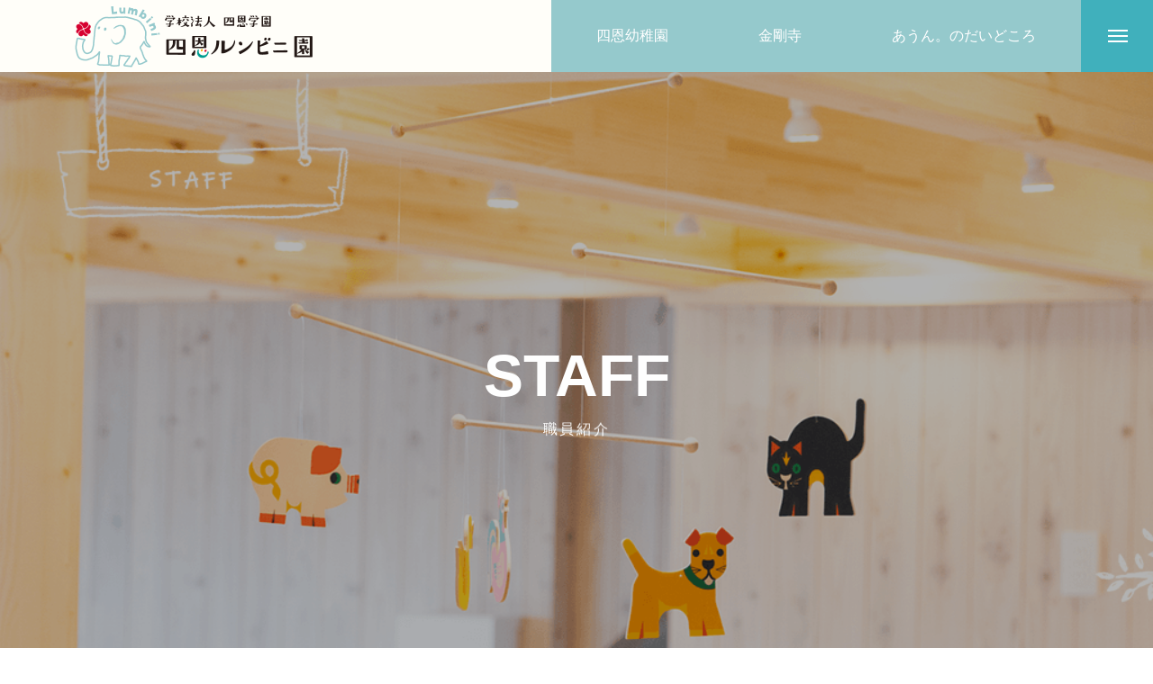

--- FILE ---
content_type: text/html; charset=UTF-8
request_url: https://shion-lumbini.com/staff_category/staff_category2/
body_size: 12714
content:
<!DOCTYPE html>
<html class="pc" lang="ja">
<head prefix="og: http://ogp.me/ns# fb: http://ogp.me/ns/fb#">
<meta charset="UTF-8">
<!--[if IE]><meta http-equiv="X-UA-Compatible" content="IE=edge"><![endif]-->
<meta name="viewport" content="width=device-width">
<title>保育 アーカイブ | 四恩幼稚園ルンビニ園</title>
<meta name="description" content="0歳~2歳児を預かる”幼稚園型認定こども園”四恩幼稚園の乳幼児棟「四恩ルンビニ園」です">
<link rel="pingback" href="https://shion-lumbini.com/xmlrpc.php">
<link rel="shortcut icon" href="https://shion-lumbini.com/wp-content/uploads/2021/03/favicon.png">
<meta name='robots' content='index, follow, max-image-preview:large, max-snippet:-1, max-video-preview:-1' />
<meta property="og:type" content="website">
<meta property="og:url" content="https://shion-lumbini.com/staff_category/staff_category2/">
<meta property="og:title" content="保育 アーカイブ | 四恩幼稚園ルンビニ園">
<meta property="og:description" content="0歳~2歳児を預かる”幼稚園型認定こども園”四恩幼稚園の乳幼児棟「四恩ルンビニ園」です">
<meta property="og:site_name" content="四恩幼稚園ルンビニ園">
<meta property="og:image" content="https://shion-lumbini.com/wp-content/uploads/2021/05/logo_ogp.jpg">
<meta property="og:image:secure_url" content="https://shion-lumbini.com/wp-content/uploads/2021/05/logo_ogp.jpg"> 
<meta property="og:image:width" content="1200"> 
<meta property="og:image:height" content="630">
<meta property="fb:app_id" content="485560505929352">

	<!-- This site is optimized with the Yoast SEO plugin v20.3 - https://yoast.com/wordpress/plugins/seo/ -->
	<link rel="canonical" href="https://shion-lumbini.com/staff_category/staff_category2/" />
	<meta property="og:locale" content="ja_JP" />
	<meta property="og:type" content="article" />
	<meta property="og:title" content="保育 アーカイブ | 四恩幼稚園ルンビニ園" />
	<meta property="og:url" content="https://shion-lumbini.com/staff_category/staff_category2/" />
	<meta property="og:site_name" content="四恩幼稚園ルンビニ園" />
	<meta property="og:image" content="https://shion-lumbini.com/wp-content/uploads/2021/05/thumbnail.jpg" />
	<meta property="og:image:width" content="500" />
	<meta property="og:image:height" content="500" />
	<meta property="og:image:type" content="image/jpeg" />
	<meta name="twitter:card" content="summary_large_image" />
	<script type="application/ld+json" class="yoast-schema-graph">{"@context":"https://schema.org","@graph":[{"@type":"CollectionPage","@id":"https://shion-lumbini.com/staff_category/staff_category2/","url":"https://shion-lumbini.com/staff_category/staff_category2/","name":"保育 アーカイブ | 四恩幼稚園ルンビニ園","isPartOf":{"@id":"https://shion-lumbini.com/#website"},"primaryImageOfPage":{"@id":"https://shion-lumbini.com/staff_category/staff_category2/#primaryimage"},"image":{"@id":"https://shion-lumbini.com/staff_category/staff_category2/#primaryimage"},"thumbnailUrl":"https://shion-lumbini.com/wp-content/uploads/2021/03/mika_ishii_top.jpg","breadcrumb":{"@id":"https://shion-lumbini.com/staff_category/staff_category2/#breadcrumb"},"inLanguage":"ja"},{"@type":"ImageObject","inLanguage":"ja","@id":"https://shion-lumbini.com/staff_category/staff_category2/#primaryimage","url":"https://shion-lumbini.com/wp-content/uploads/2021/03/mika_ishii_top.jpg","contentUrl":"https://shion-lumbini.com/wp-content/uploads/2021/03/mika_ishii_top.jpg","width":1450,"height":700},{"@type":"BreadcrumbList","@id":"https://shion-lumbini.com/staff_category/staff_category2/#breadcrumb","itemListElement":[{"@type":"ListItem","position":1,"name":"ホーム","item":"https://shion-lumbini.com/"},{"@type":"ListItem","position":2,"name":"保育"}]},{"@type":"WebSite","@id":"https://shion-lumbini.com/#website","url":"https://shion-lumbini.com/","name":"四恩幼稚園ルンビニ園","description":"0歳~2歳児を預かる”幼稚園型認定こども園”四恩幼稚園の乳幼児棟「四恩ルンビニ園」です","publisher":{"@id":"https://shion-lumbini.com/#organization"},"potentialAction":[{"@type":"SearchAction","target":{"@type":"EntryPoint","urlTemplate":"https://shion-lumbini.com/?s={search_term_string}"},"query-input":"required name=search_term_string"}],"inLanguage":"ja"},{"@type":"Organization","@id":"https://shion-lumbini.com/#organization","name":"四恩幼稚園ルンビニ園","url":"https://shion-lumbini.com/","logo":{"@type":"ImageObject","inLanguage":"ja","@id":"https://shion-lumbini.com/#/schema/logo/image/","url":"https://shion-lumbini.com/wp-content/uploads/2021/05/logo_ogp.jpg","contentUrl":"https://shion-lumbini.com/wp-content/uploads/2021/05/logo_ogp.jpg","width":1200,"height":630,"caption":"四恩幼稚園ルンビニ園"},"image":{"@id":"https://shion-lumbini.com/#/schema/logo/image/"},"sameAs":["https://www.facebook.com/学校法人四恩学園-四恩幼稚園-111974830727322/","https://www.instagram.com/shion.youchien/","https://www.youtube.com/channel/UCcy0BXCXRwa9-fMSkuRcljA"]}]}</script>
	<!-- / Yoast SEO plugin. -->


<link rel="alternate" type="application/rss+xml" title="四恩幼稚園ルンビニ園 &raquo; フィード" href="https://shion-lumbini.com/feed/" />
<link rel="alternate" type="application/rss+xml" title="四恩幼稚園ルンビニ園 &raquo; コメントフィード" href="https://shion-lumbini.com/comments/feed/" />
<link rel="alternate" type="application/rss+xml" title="四恩幼稚園ルンビニ園 &raquo; 保育 スタッフカテゴリー のフィード" href="https://shion-lumbini.com/staff_category/staff_category2/feed/" />
<style id='wp-img-auto-sizes-contain-inline-css' type='text/css'>
img:is([sizes=auto i],[sizes^="auto," i]){contain-intrinsic-size:3000px 1500px}
/*# sourceURL=wp-img-auto-sizes-contain-inline-css */
</style>
<link rel='stylesheet' id='style-css' href='https://shion-lumbini.com/shionlumbini/style.css?ver=1.1.3' type='text/css' media='all' />
<link rel='stylesheet' id='front-css-css' href='https://shion-lumbini.com/wp-content/plugins/fully-background-manager/assets/css/fbm_front.css?ver=6.9' type='text/css' media='all' />
<style id='wp-block-library-inline-css' type='text/css'>
:root{--wp-block-synced-color:#7a00df;--wp-block-synced-color--rgb:122,0,223;--wp-bound-block-color:var(--wp-block-synced-color);--wp-editor-canvas-background:#ddd;--wp-admin-theme-color:#007cba;--wp-admin-theme-color--rgb:0,124,186;--wp-admin-theme-color-darker-10:#006ba1;--wp-admin-theme-color-darker-10--rgb:0,107,160.5;--wp-admin-theme-color-darker-20:#005a87;--wp-admin-theme-color-darker-20--rgb:0,90,135;--wp-admin-border-width-focus:2px}@media (min-resolution:192dpi){:root{--wp-admin-border-width-focus:1.5px}}.wp-element-button{cursor:pointer}:root .has-very-light-gray-background-color{background-color:#eee}:root .has-very-dark-gray-background-color{background-color:#313131}:root .has-very-light-gray-color{color:#eee}:root .has-very-dark-gray-color{color:#313131}:root .has-vivid-green-cyan-to-vivid-cyan-blue-gradient-background{background:linear-gradient(135deg,#00d084,#0693e3)}:root .has-purple-crush-gradient-background{background:linear-gradient(135deg,#34e2e4,#4721fb 50%,#ab1dfe)}:root .has-hazy-dawn-gradient-background{background:linear-gradient(135deg,#faaca8,#dad0ec)}:root .has-subdued-olive-gradient-background{background:linear-gradient(135deg,#fafae1,#67a671)}:root .has-atomic-cream-gradient-background{background:linear-gradient(135deg,#fdd79a,#004a59)}:root .has-nightshade-gradient-background{background:linear-gradient(135deg,#330968,#31cdcf)}:root .has-midnight-gradient-background{background:linear-gradient(135deg,#020381,#2874fc)}:root{--wp--preset--font-size--normal:16px;--wp--preset--font-size--huge:42px}.has-regular-font-size{font-size:1em}.has-larger-font-size{font-size:2.625em}.has-normal-font-size{font-size:var(--wp--preset--font-size--normal)}.has-huge-font-size{font-size:var(--wp--preset--font-size--huge)}.has-text-align-center{text-align:center}.has-text-align-left{text-align:left}.has-text-align-right{text-align:right}.has-fit-text{white-space:nowrap!important}#end-resizable-editor-section{display:none}.aligncenter{clear:both}.items-justified-left{justify-content:flex-start}.items-justified-center{justify-content:center}.items-justified-right{justify-content:flex-end}.items-justified-space-between{justify-content:space-between}.screen-reader-text{border:0;clip-path:inset(50%);height:1px;margin:-1px;overflow:hidden;padding:0;position:absolute;width:1px;word-wrap:normal!important}.screen-reader-text:focus{background-color:#ddd;clip-path:none;color:#444;display:block;font-size:1em;height:auto;left:5px;line-height:normal;padding:15px 23px 14px;text-decoration:none;top:5px;width:auto;z-index:100000}html :where(.has-border-color){border-style:solid}html :where([style*=border-top-color]){border-top-style:solid}html :where([style*=border-right-color]){border-right-style:solid}html :where([style*=border-bottom-color]){border-bottom-style:solid}html :where([style*=border-left-color]){border-left-style:solid}html :where([style*=border-width]){border-style:solid}html :where([style*=border-top-width]){border-top-style:solid}html :where([style*=border-right-width]){border-right-style:solid}html :where([style*=border-bottom-width]){border-bottom-style:solid}html :where([style*=border-left-width]){border-left-style:solid}html :where(img[class*=wp-image-]){height:auto;max-width:100%}:where(figure){margin:0 0 1em}html :where(.is-position-sticky){--wp-admin--admin-bar--position-offset:var(--wp-admin--admin-bar--height,0px)}@media screen and (max-width:600px){html :where(.is-position-sticky){--wp-admin--admin-bar--position-offset:0px}}

/*# sourceURL=wp-block-library-inline-css */
</style><style id='global-styles-inline-css' type='text/css'>
:root{--wp--preset--aspect-ratio--square: 1;--wp--preset--aspect-ratio--4-3: 4/3;--wp--preset--aspect-ratio--3-4: 3/4;--wp--preset--aspect-ratio--3-2: 3/2;--wp--preset--aspect-ratio--2-3: 2/3;--wp--preset--aspect-ratio--16-9: 16/9;--wp--preset--aspect-ratio--9-16: 9/16;--wp--preset--color--black: #000000;--wp--preset--color--cyan-bluish-gray: #abb8c3;--wp--preset--color--white: #ffffff;--wp--preset--color--pale-pink: #f78da7;--wp--preset--color--vivid-red: #cf2e2e;--wp--preset--color--luminous-vivid-orange: #ff6900;--wp--preset--color--luminous-vivid-amber: #fcb900;--wp--preset--color--light-green-cyan: #7bdcb5;--wp--preset--color--vivid-green-cyan: #00d084;--wp--preset--color--pale-cyan-blue: #8ed1fc;--wp--preset--color--vivid-cyan-blue: #0693e3;--wp--preset--color--vivid-purple: #9b51e0;--wp--preset--gradient--vivid-cyan-blue-to-vivid-purple: linear-gradient(135deg,rgb(6,147,227) 0%,rgb(155,81,224) 100%);--wp--preset--gradient--light-green-cyan-to-vivid-green-cyan: linear-gradient(135deg,rgb(122,220,180) 0%,rgb(0,208,130) 100%);--wp--preset--gradient--luminous-vivid-amber-to-luminous-vivid-orange: linear-gradient(135deg,rgb(252,185,0) 0%,rgb(255,105,0) 100%);--wp--preset--gradient--luminous-vivid-orange-to-vivid-red: linear-gradient(135deg,rgb(255,105,0) 0%,rgb(207,46,46) 100%);--wp--preset--gradient--very-light-gray-to-cyan-bluish-gray: linear-gradient(135deg,rgb(238,238,238) 0%,rgb(169,184,195) 100%);--wp--preset--gradient--cool-to-warm-spectrum: linear-gradient(135deg,rgb(74,234,220) 0%,rgb(151,120,209) 20%,rgb(207,42,186) 40%,rgb(238,44,130) 60%,rgb(251,105,98) 80%,rgb(254,248,76) 100%);--wp--preset--gradient--blush-light-purple: linear-gradient(135deg,rgb(255,206,236) 0%,rgb(152,150,240) 100%);--wp--preset--gradient--blush-bordeaux: linear-gradient(135deg,rgb(254,205,165) 0%,rgb(254,45,45) 50%,rgb(107,0,62) 100%);--wp--preset--gradient--luminous-dusk: linear-gradient(135deg,rgb(255,203,112) 0%,rgb(199,81,192) 50%,rgb(65,88,208) 100%);--wp--preset--gradient--pale-ocean: linear-gradient(135deg,rgb(255,245,203) 0%,rgb(182,227,212) 50%,rgb(51,167,181) 100%);--wp--preset--gradient--electric-grass: linear-gradient(135deg,rgb(202,248,128) 0%,rgb(113,206,126) 100%);--wp--preset--gradient--midnight: linear-gradient(135deg,rgb(2,3,129) 0%,rgb(40,116,252) 100%);--wp--preset--font-size--small: 13px;--wp--preset--font-size--medium: 20px;--wp--preset--font-size--large: 36px;--wp--preset--font-size--x-large: 42px;--wp--preset--spacing--20: 0.44rem;--wp--preset--spacing--30: 0.67rem;--wp--preset--spacing--40: 1rem;--wp--preset--spacing--50: 1.5rem;--wp--preset--spacing--60: 2.25rem;--wp--preset--spacing--70: 3.38rem;--wp--preset--spacing--80: 5.06rem;--wp--preset--shadow--natural: 6px 6px 9px rgba(0, 0, 0, 0.2);--wp--preset--shadow--deep: 12px 12px 50px rgba(0, 0, 0, 0.4);--wp--preset--shadow--sharp: 6px 6px 0px rgba(0, 0, 0, 0.2);--wp--preset--shadow--outlined: 6px 6px 0px -3px rgb(255, 255, 255), 6px 6px rgb(0, 0, 0);--wp--preset--shadow--crisp: 6px 6px 0px rgb(0, 0, 0);}:where(.is-layout-flex){gap: 0.5em;}:where(.is-layout-grid){gap: 0.5em;}body .is-layout-flex{display: flex;}.is-layout-flex{flex-wrap: wrap;align-items: center;}.is-layout-flex > :is(*, div){margin: 0;}body .is-layout-grid{display: grid;}.is-layout-grid > :is(*, div){margin: 0;}:where(.wp-block-columns.is-layout-flex){gap: 2em;}:where(.wp-block-columns.is-layout-grid){gap: 2em;}:where(.wp-block-post-template.is-layout-flex){gap: 1.25em;}:where(.wp-block-post-template.is-layout-grid){gap: 1.25em;}.has-black-color{color: var(--wp--preset--color--black) !important;}.has-cyan-bluish-gray-color{color: var(--wp--preset--color--cyan-bluish-gray) !important;}.has-white-color{color: var(--wp--preset--color--white) !important;}.has-pale-pink-color{color: var(--wp--preset--color--pale-pink) !important;}.has-vivid-red-color{color: var(--wp--preset--color--vivid-red) !important;}.has-luminous-vivid-orange-color{color: var(--wp--preset--color--luminous-vivid-orange) !important;}.has-luminous-vivid-amber-color{color: var(--wp--preset--color--luminous-vivid-amber) !important;}.has-light-green-cyan-color{color: var(--wp--preset--color--light-green-cyan) !important;}.has-vivid-green-cyan-color{color: var(--wp--preset--color--vivid-green-cyan) !important;}.has-pale-cyan-blue-color{color: var(--wp--preset--color--pale-cyan-blue) !important;}.has-vivid-cyan-blue-color{color: var(--wp--preset--color--vivid-cyan-blue) !important;}.has-vivid-purple-color{color: var(--wp--preset--color--vivid-purple) !important;}.has-black-background-color{background-color: var(--wp--preset--color--black) !important;}.has-cyan-bluish-gray-background-color{background-color: var(--wp--preset--color--cyan-bluish-gray) !important;}.has-white-background-color{background-color: var(--wp--preset--color--white) !important;}.has-pale-pink-background-color{background-color: var(--wp--preset--color--pale-pink) !important;}.has-vivid-red-background-color{background-color: var(--wp--preset--color--vivid-red) !important;}.has-luminous-vivid-orange-background-color{background-color: var(--wp--preset--color--luminous-vivid-orange) !important;}.has-luminous-vivid-amber-background-color{background-color: var(--wp--preset--color--luminous-vivid-amber) !important;}.has-light-green-cyan-background-color{background-color: var(--wp--preset--color--light-green-cyan) !important;}.has-vivid-green-cyan-background-color{background-color: var(--wp--preset--color--vivid-green-cyan) !important;}.has-pale-cyan-blue-background-color{background-color: var(--wp--preset--color--pale-cyan-blue) !important;}.has-vivid-cyan-blue-background-color{background-color: var(--wp--preset--color--vivid-cyan-blue) !important;}.has-vivid-purple-background-color{background-color: var(--wp--preset--color--vivid-purple) !important;}.has-black-border-color{border-color: var(--wp--preset--color--black) !important;}.has-cyan-bluish-gray-border-color{border-color: var(--wp--preset--color--cyan-bluish-gray) !important;}.has-white-border-color{border-color: var(--wp--preset--color--white) !important;}.has-pale-pink-border-color{border-color: var(--wp--preset--color--pale-pink) !important;}.has-vivid-red-border-color{border-color: var(--wp--preset--color--vivid-red) !important;}.has-luminous-vivid-orange-border-color{border-color: var(--wp--preset--color--luminous-vivid-orange) !important;}.has-luminous-vivid-amber-border-color{border-color: var(--wp--preset--color--luminous-vivid-amber) !important;}.has-light-green-cyan-border-color{border-color: var(--wp--preset--color--light-green-cyan) !important;}.has-vivid-green-cyan-border-color{border-color: var(--wp--preset--color--vivid-green-cyan) !important;}.has-pale-cyan-blue-border-color{border-color: var(--wp--preset--color--pale-cyan-blue) !important;}.has-vivid-cyan-blue-border-color{border-color: var(--wp--preset--color--vivid-cyan-blue) !important;}.has-vivid-purple-border-color{border-color: var(--wp--preset--color--vivid-purple) !important;}.has-vivid-cyan-blue-to-vivid-purple-gradient-background{background: var(--wp--preset--gradient--vivid-cyan-blue-to-vivid-purple) !important;}.has-light-green-cyan-to-vivid-green-cyan-gradient-background{background: var(--wp--preset--gradient--light-green-cyan-to-vivid-green-cyan) !important;}.has-luminous-vivid-amber-to-luminous-vivid-orange-gradient-background{background: var(--wp--preset--gradient--luminous-vivid-amber-to-luminous-vivid-orange) !important;}.has-luminous-vivid-orange-to-vivid-red-gradient-background{background: var(--wp--preset--gradient--luminous-vivid-orange-to-vivid-red) !important;}.has-very-light-gray-to-cyan-bluish-gray-gradient-background{background: var(--wp--preset--gradient--very-light-gray-to-cyan-bluish-gray) !important;}.has-cool-to-warm-spectrum-gradient-background{background: var(--wp--preset--gradient--cool-to-warm-spectrum) !important;}.has-blush-light-purple-gradient-background{background: var(--wp--preset--gradient--blush-light-purple) !important;}.has-blush-bordeaux-gradient-background{background: var(--wp--preset--gradient--blush-bordeaux) !important;}.has-luminous-dusk-gradient-background{background: var(--wp--preset--gradient--luminous-dusk) !important;}.has-pale-ocean-gradient-background{background: var(--wp--preset--gradient--pale-ocean) !important;}.has-electric-grass-gradient-background{background: var(--wp--preset--gradient--electric-grass) !important;}.has-midnight-gradient-background{background: var(--wp--preset--gradient--midnight) !important;}.has-small-font-size{font-size: var(--wp--preset--font-size--small) !important;}.has-medium-font-size{font-size: var(--wp--preset--font-size--medium) !important;}.has-large-font-size{font-size: var(--wp--preset--font-size--large) !important;}.has-x-large-font-size{font-size: var(--wp--preset--font-size--x-large) !important;}
/*# sourceURL=global-styles-inline-css */
</style>

<style id='classic-theme-styles-inline-css' type='text/css'>
/*! This file is auto-generated */
.wp-block-button__link{color:#fff;background-color:#32373c;border-radius:9999px;box-shadow:none;text-decoration:none;padding:calc(.667em + 2px) calc(1.333em + 2px);font-size:1.125em}.wp-block-file__button{background:#32373c;color:#fff;text-decoration:none}
/*# sourceURL=/wp-includes/css/classic-themes.min.css */
</style>
<script type="text/javascript" src="https://shion-lumbini.com/wp-includes/js/jquery/jquery.min.js?ver=3.7.1" id="jquery-core-js"></script>
<script type="text/javascript" src="https://shion-lumbini.com/wp-includes/js/jquery/jquery-migrate.min.js?ver=3.4.1" id="jquery-migrate-js"></script>
<script type="text/javascript" src="//shion-lumbini.com/wp-content/plugins/wp-hide-security-enhancer/assets/js/devtools-detect.js?ver=6.9" id="devtools-detect-js"></script>
<link rel="https://api.w.org/" href="https://shion-lumbini.com/wp-json/" />
<link rel="stylesheet" href="https://shion-lumbini.com/shionlumbini/css/design-plus.css?ver=1.1.3">
<link rel="stylesheet" href="https://shion-lumbini.com/shionlumbini/css/sns-botton.css?ver=1.1.3">
<link rel="stylesheet" media="screen and (max-width:1200px)" href="https://shion-lumbini.com/shionlumbini/css/responsive.css?ver=1.1.3">
<link rel="stylesheet" media="screen and (max-width:1200px)" href="https://shion-lumbini.com/shionlumbini/css/footer-bar.css?ver=1.1.3">

<script src="https://shion-lumbini.com/shionlumbini/js/jquery.easing.1.4.js?ver=1.1.3"></script>
<script src="https://shion-lumbini.com/shionlumbini/js/jscript.js?ver=1.1.3"></script>
<script src="https://shion-lumbini.com/shionlumbini/js/comment.js?ver=1.1.3"></script>
<script src="https://shion-lumbini.com/shionlumbini/js/parallax.js?ver=1.1.3"></script>

<link rel="stylesheet" href="https://shion-lumbini.com/shionlumbini/js/simplebar.css?ver=1.1.3">
<script src="https://shion-lumbini.com/shionlumbini/js/simplebar.min.js?ver=1.1.3"></script>




<style type="text/css">

body, input, textarea { font-family: Arial, "Hiragino Kaku Gothic ProN", "ヒラギノ角ゴ ProN W3", "メイリオ", Meiryo, sans-serif; }

.rich_font, .p-vertical { font-family: Arial, "Hiragino Kaku Gothic ProN", "ヒラギノ角ゴ ProN W3", "メイリオ", Meiryo, sans-serif; }

.rich_font_type1 { font-family: Arial, "Hiragino Kaku Gothic ProN", "ヒラギノ角ゴ ProN W3", "メイリオ", Meiryo, sans-serif; }
.rich_font_type2 { font-family: Arial, "Hiragino Sans", "ヒラギノ角ゴ ProN", "Hiragino Kaku Gothic ProN", "游ゴシック", YuGothic, "メイリオ", Meiryo, sans-serif; font-weight:500; }
.rich_font_type3 { font-family: "Times New Roman" , "游明朝" , "Yu Mincho" , "游明朝体" , "YuMincho" , "ヒラギノ明朝 Pro W3" , "Hiragino Mincho Pro" , "HiraMinProN-W3" , "HGS明朝E" , "ＭＳ Ｐ明朝" , "MS PMincho" , serif; font-weight:500; }


.pc .header_fix #header, .mobile .header_fix_mobile #header { background:rgba(255,255,255,0); }
#header:hover, html.open_menu #header { background:rgba(255,255,255,1) !important; }
#header_button a { font-size:16px; }
#header_button .num1 { color:#ffffff; background:#95c9cc; }
#header_button .num1:hover { background:#e8e8e8; }
#header_button .num2 { color:#ffffff; background:#95c9cc; }
#header_button .num2:hover { background:#e8e8e8; }
#header_button .num3 { color:#ffffff; background:#95c9cc; }
#header_button .num3:hover { background:#e8e8e8; }
#menu_button { background:#40b0bc; }
#menu_button:hover { background:#e8e8e8; }
#menu_button span { background:#ffffff; }
#drawer_menu { color:#ffffff; background:#40b0bc; }
#drawer_menu a { color:#ffffff; }
#global_menu li a { font-size:18px; border-color:#ffffff; }
#global_menu .sub-menu li a { border-color:#ffffff !important; }
#global_menu .sub-menu li a:hover { background:none; }
#global_menu li a:hover, #global_menu .menu-item-has-children.open > a { background:#91b8bc; border-color:#91b8bc; }
#drawer_footer_menu li a:hover, #drawer_footer_sns a:hover:before { color:#e8e8e8; }
#drawer_search { background:#ffffff; }
@media screen and (max-width:750px) {
  #global_menu li a { font-size:16px; }
}
#global_menu .child_menu { background:#91b8bc; }
#global_menu a .sub_title { color:#b4cfea; }
.mega_menu .title { font-size:16px; }
.mega_menu a:before {
  background: -moz-linear-gradient(left,  rgba(145,184,188,1) 0%, rgba(145,184,188,0) 100%);
  background: -webkit-linear-gradient(left,  rgba(145,184,188,1) 0%,rgba(145,184,188,0) 100%);
  background: linear-gradient(to right,  rgba(145,184,188,1) 0%,rgba(145,184,188,0) 100%);
}
@media screen and (max-width:750px) {
  .mega_menu .title { font-size:12px; }
}
#copyright { color:#ffffff; background:#87cccc; }
#return_top_pc a { border-color:#ffffff; background:#87cccc; }
#return_top_pc a:hover { background:#b9c4cc; }
#return_top_pc a:before { color:#ffffff !important; }
#return_top a:before { color:#ffffff; }
#return_top a { background:#77a9c6; }
#return_top a:hover { background:#9bb6c6; }
#footer_banner .title { font-size:20px; }
#footer_banner .desc { font-size:14px; }
#footer_banner .banner1 a { color:#5b5b5b !important; background:#ffffff; }
#footer_banner .banner1 a:hover { background:#f7f7f7; }
#footer_banner .banner2 a { color:#3d3d3d !important; background:#ffffff; }
#footer_banner .banner2 a:hover { background:#f7f7f7; }
#footer_menu .title { font-size:18px; }
#footer_menu .sub_title { font-size:14px; color:#adbf4a; }
@media screen and (max-width:750px) {
  #footer_banner .title { font-size:18px; }
  #footer_banner .desc { font-size:12px; }
  #footer_menu .title { font-size:18px; }
  #footer_menu .sub_title { font-size:14px; }
}

.author_profile a.avatar img, .animate_image img, .animate_background .image, #recipe_archive .blur_image {
  width:100%; height:auto;
  -webkit-transition: transform  0.75s ease;
  transition: transform  0.75s ease;
}
.author_profile a.avatar:hover img, .animate_image:hover img, .animate_background:hover .image, #recipe_archive a:hover .blur_image {
  -webkit-transform: scale(1.2);
  transform: scale(1.2);
}



a { color:#000; }

.cb_news_list .category_list li.active a,  #news_archive .category_list li.active a
  { color:#40b0bc; }

#page_content #tcd_contact_form .wpcf7-submit, #tcd_contact_form .radio_list input:checked + .wpcf7-list-item-label:after
  { background:#40b0bc; }

#submit_comment:hover, #cancel_comment_reply a:hover, #wp-calendar #prev a:hover, #wp-calendar #next a:hover, #wp-calendar td a:hover,
#post_pagination a:hover, #p_readmore .button:hover, .page_navi a:hover, #post_pagination a:hover,.c-pw__btn:hover, #post_pagination a:hover, #comment_tab li a:hover, #category_post .tab p:hover, .widget_tab_post_list_button a:hover,
#header_slider .slick-dots button:hover::before, #header_slider .slick-dots .slick-active button::before, .interview_image_slider_main .slick-dots button:hover::before, .interview_image_slider_main .slick-dots .slick-active button::before,
#page_content #tcd_contact_form .wpcf7-submit:hover
  { background-color:#40b0bc; }

#comment_textarea textarea:focus, .c-pw__box-input:focus, .page_navi a:hover, .page_navi span.current, #post_pagination p, #post_pagination a:hover
  { border-color:#40b0bc; }

a:hover, #header_logo a:hover, #header_slider_button:hover:before, #footer a:hover, #footer_social_link li a:hover:before, #bread_crumb a:hover, #bread_crumb li.home a:hover:after, #next_prev_post a:hover,
.single_copy_title_url_btn:hover, .tcdw_search_box_widget .search_area .search_button:hover:before, .styled_post_list1 a:hover .title, #return_top_pc a:hover:before, #blog_header .news_meta li a:hover, #blog_header .meta li.category a:hover,
#single_author_title_area .author_link li a:hover:before, .author_profile a:hover, .author_profile .author_link li a:hover:before, #post_meta_bottom a:hover, .cardlink_title a:hover, .comment a:hover, .comment_form_wrapper a:hover, #searchform .submit_button:hover:before,
#drawer_search .button label:hover:before, #related_post .category a:hover, #global_menu .sub-menu li a:hover
  { color:#f4c51a; }

.post_content a { color:#000000; }
.post_content a:hover { color:#40b0bc; }

.news_cat_id5, .news_cat_id5 a { color:#40b0bc !important; }
.news_cat_id5 a:hover { color:#fff !important; background:#40b0bc; border-color:#40b0bc; }
.news_cat_id6, .news_cat_id6 a { color:#40b0bc !important; }
.news_cat_id6 a:hover { color:#fff !important; background:#40b0bc; border-color:#40b0bc; }
.news_cat_id18, .news_cat_id18 a { color:#40b0bc !important; }
.news_cat_id18 a:hover { color:#fff !important; background:#40b0bc; border-color:#40b0bc; }
/* ●背景ストライプ */
body {
background-image:linear-gradient(-45deg, #DAE9EE 25%, #FFFEF9 25%, #FFFEF9 50%, #DAE9EE  50%, #DAE9EE 75%, #FFFEF9 75%, #FFFEF9);
}

/* 背景 －－－－－－－－－－－－－－－－－－－－－－－－－－－*/
.headline inview rich_font_type1 animate {
  padding-top: 10em;
}

/* subtitle 文字間  */
.sub_title {

    letter-spacing: 0.16em;
}


/* ブログ背景 */
/* 3点ボックスコンテンツimegをフル&amp;レスポンシブル表示 */

.cb_box_content .box_content .image {
  max-width: initial;
  width: 100%;
  height: 100%;
  object-fit: cover;
}

.cb_box_content .box_content .content_bottom {
    padding: 0 0px;
}

.content_bottom {
    display: none;
}

/* blogの画像の角 */
.blog_list .image {
border-radius: 10px ;
}

/* blogの背景色透過 */
.blog_list .title_area {
background:rgba(255,255,255,0.55);
}


.blog_list .category a {
background:rgba(255,255,255,0.55);
}


/* -----------先生紹介の画像デザイン -----------*/
/* -----------画像の角 -----------*/
/*
.image_wrap {
border-radius: 51% 49% 50% 50% / 41% 57% 43% 59% ;
}
*/

.interview_list .item a:before {
 content:''; 
 visibility:  hidden;
}

/*
.interview_list .info {
color: #231815;
}
*/


/* リンク無効 */
/*a.link.animate_background {*/
/*pointer-events:none;*/
/*}*/

/* トップ_コンテンツ_背景 ================ */

.cb_contents_inner {
background-image: repeating-linear-gradient(45deg, rgba(0,0,0,0.07), rgba(0,0,0,0.07) 1px, transparent 1px, transparent 4px);
background-size: 6px 6px;
}

.cb_header {
    line-height: 2;
}

/* タイトル文字間 */
.banner_content {
    letter-spacing: 0.5em;
}

/* お問合せボタン */
.wpcf7 input[type="submit"] ,
.pushbutton-wide{
	background-color: #dc89b1;
}
.styled_h2 {
  font-size:26px !important; text-align:left; color:#ffffff; background:#000000;  border-top:0px solid #dddddd;
  border-bottom:0px solid #dddddd;
  border-left:0px solid #dddddd;
  border-right:0px solid #dddddd;
  padding:15px 15px 15px 15px !important;
  margin:0px 0px 30px !important;
}
.styled_h3 {
  font-size:22px !important; text-align:left; color:#000000;   border-top:0px solid #dddddd;
  border-bottom:0px solid #dddddd;
  border-left:2px solid #000000;
  border-right:0px solid #dddddd;
  padding:6px 0px 6px 16px !important;
  margin:0px 0px 30px !important;
}
.styled_h4 {
  font-size:18px !important; text-align:left; color:#000000;   border-top:0px solid #dddddd;
  border-bottom:1px solid #dddddd;
  border-left:0px solid #dddddd;
  border-right:0px solid #dddddd;
  padding:3px 0px 3px 20px !important;
  margin:0px 0px 30px !important;
}
.styled_h5 {
  font-size:14px !important; text-align:left; color:#000000;   border-top:0px solid #dddddd;
  border-bottom:1px solid #dddddd;
  border-left:0px solid #dddddd;
  border-right:0px solid #dddddd;
  padding:3px 0px 3px 24px !important;
  margin:0px 0px 30px !important;
}
.q_custom_button1 {
  color:#ffffff !important;
  border-color:rgba(83,83,83,1);
}
.q_custom_button1.animation_type1 { background:#535353; }
.q_custom_button1:hover, .q_custom_button1:focus {
  color:#ffffff !important;
  border-color:rgba(125,125,125,1);
}
.q_custom_button1.animation_type1:hover { background:#7d7d7d; }
.q_custom_button1:before { background:#7d7d7d; }
.q_custom_button2 {
  color:#ffffff !important;
  border-color:rgba(83,83,83,1);
}
.q_custom_button2.animation_type1 { background:#535353; }
.q_custom_button2:hover, .q_custom_button2:focus {
  color:#ffffff !important;
  border-color:rgba(125,125,125,1);
}
.q_custom_button2.animation_type1:hover { background:#7d7d7d; }
.q_custom_button2:before { background:#7d7d7d; }
.q_custom_button3 {
  color:#ffffff !important;
  border-color:rgba(83,83,83,1);
}
.q_custom_button3.animation_type1 { background:#535353; }
.q_custom_button3:hover, .q_custom_button3:focus {
  color:#ffffff !important;
  border-color:rgba(125,125,125,1);
}
.q_custom_button3.animation_type1:hover { background:#7d7d7d; }
.q_custom_button3:before { background:#7d7d7d; }
.speech_balloon_left1 .speach_balloon_text { background-color: #ffdfdf; border-color: #ffdfdf; color: #000000 }
.speech_balloon_left1 .speach_balloon_text::before { border-right-color: #ffdfdf }
.speech_balloon_left1 .speach_balloon_text::after { border-right-color: #ffdfdf }
.speech_balloon_left2 .speach_balloon_text { background-color: #ffffff; border-color: #ff5353; color: #000000 }
.speech_balloon_left2 .speach_balloon_text::before { border-right-color: #ff5353 }
.speech_balloon_left2 .speach_balloon_text::after { border-right-color: #ffffff }
.speech_balloon_right1 .speach_balloon_text { background-color: #ccf4ff; border-color: #ccf4ff; color: #000000 }
.speech_balloon_right1 .speach_balloon_text::before { border-left-color: #ccf4ff }
.speech_balloon_right1 .speach_balloon_text::after { border-left-color: #ccf4ff }
.speech_balloon_right2 .speach_balloon_text { background-color: #ffffff; border-color: #0789b5; color: #000000 }
.speech_balloon_right2 .speach_balloon_text::before { border-left-color: #0789b5 }
.speech_balloon_right2 .speach_balloon_text::after { border-left-color: #ffffff }
.qt_google_map .pb_googlemap_custom-overlay-inner { background:#40b0bc; color:#ffffff; }
.qt_google_map .pb_googlemap_custom-overlay-inner::after { border-color:#40b0bc transparent transparent transparent; }
</style>

<style id="current-page-style" type="text/css">
#page_header .catch { font-size:66px; color:#FFFFFF; }
#page_header .sub_title { font-size:16px; color:#FFFFFF; }
#page_header .desc { font-size:16px; color:#FFFFFF; }
.blog_list .title { font-size:18px; }
#author_page_headline { font-size:26px; }
@media screen and (max-width:1100px) {
  #page_header .catch { font-size:48px; }
}
@media screen and (max-width:950px) {
  .blog_list .title { font-size:15px; }
}
@media screen and (max-width:750px) {
  #page_header .catch { font-size:30px; }
  #page_header .sub_title { font-size:14px; }
  #page_header .desc { font-size:14px; }
  #author_page_headline { font-size:20px; }
}
#site_wrap { display:none; }
#site_loader_overlay {
  background:#95c9cc;
  opacity: 1;
  position: fixed;
  top: 0px;
  left: 0px;
  width: 100%;
  height: 100%;
  width: 100%;
  height: 100vh;
  z-index: 99999;
}
#site_loader_overlay.slide_up {
  top:-100vh; opacity:0;
  -webkit-transition: transition: top 1.0s cubic-bezier(0.83, 0, 0.17, 1) 0.4s, opacity 0s cubic-bezier(0.83, 0, 0.17, 1) 1.5s;
  transition: top 1.0s cubic-bezier(0.83, 0, 0.17, 1) 0.4s, opacity 0s cubic-bezier(0.83, 0, 0.17, 1) 1.5s;
}
#site_loader_overlay.slide_down {
  top:100vh; opacity:0;
  -webkit-transition: transition: top 1.0s cubic-bezier(0.83, 0, 0.17, 1) 0.4s, opacity 0s cubic-bezier(0.83, 0, 0.17, 1) 1.5s;
  transition: top 1.0s cubic-bezier(0.83, 0, 0.17, 1) 0.4s, opacity 0s cubic-bezier(0.83, 0, 0.17, 1) 1.5s;
}
#site_loader_overlay.slide_left {
  left:-100%; opactiy:0;
  -webkit-transition: transition: left 1.0s cubic-bezier(0.83, 0, 0.17, 1) 0.4s, opacity 0s cubic-bezier(0.83, 0, 0.17, 1) 1.5s;
  transition: left 1.0s cubic-bezier(0.83, 0, 0.17, 1) 0.4s, opacity 0s cubic-bezier(0.83, 0, 0.17, 1) 1.5s;
}
#site_loader_overlay.slide_right {
  left:100%; opactiy:0;
  -webkit-transition: transition: left 1.0s cubic-bezier(0.83, 0, 0.17, 1) 0.4s, opacity 0s cubic-bezier(0.83, 0, 0.17, 1) 1.5s;
  transition: left 1.0s cubic-bezier(0.83, 0, 0.17, 1) 0.4s, opacity 0s cubic-bezier(0.83, 0, 0.17, 1) 1.5s;
}
#site_loader_logo { position:relative; width:100%; height:100%; }
#site_loader_logo_inner {
  position:absolute; text-align:center; width:100%;
  top:50%; -ms-transform: translateY(-50%); -webkit-transform: translateY(-50%); transform: translateY(-50%);
}
#site_loader_overlay.active #site_loader_logo_inner {
  opacity:0;
  -webkit-transition: all 1.0s cubic-bezier(0.22, 1, 0.36, 1) 0s; transition: all 1.0s cubic-bezier(0.22, 1, 0.36, 1) 0s;
}
#site_loader_logo img.mobile { display:none; }
#site_loader_logo .catch { line-height:1.6; padding:0 50px; width:100%; -webkit-box-sizing:border-box; box-sizing:border-box; }
#site_loader_logo_inner .message { text-align:left; margin:30px auto 0; display:table; }
#site_loader_logo.no_logo .message { margin-top:0 !important; }
#site_loader_logo_inner .message.type2 { text-align:center; }
#site_loader_logo_inner .message.type3 { text-align:right; }
#site_loader_logo_inner .message_inner { display:inline; line-height:1.5; margin:0; }
@media screen and (max-width:750px) {
  #site_loader_logo.has_mobile_logo img.pc { display:none; }
  #site_loader_logo.has_mobile_logo img.mobile { display:inline; }
  #site_loader_logo .message { margin:23px auto 0; }
  #site_loader_logo .catch { padding:0 20px; }
}

/* ----- animation ----- */
#site_loader_logo .logo_image { opacity:0; }
#site_loader_logo .catch { opacity:0; }
#site_loader_logo .message { opacity:0; }
#site_loader_logo.active .logo_image {
  -webkit-animation: opacityAnimation 1.4s ease forwards 0.5s;
  animation: opacityAnimation 1.4s ease forwards 0.5s;
}
#site_loader_logo img.use_logo_animation {
	position:relative;
  -webkit-animation: slideUpDown 1.5s ease-in-out infinite 0s;
  animation: slideUpDown 1.5s ease-in-out infinite 0s;
}
#site_loader_logo.active .catch {
  -webkit-animation: opacityAnimation 1.4s ease forwards 0.5s;
  animation: opacityAnimation 1.4s ease forwards 0.5s;
}
#site_loader_logo.active .message {
  -webkit-animation: opacityAnimation 1.4s ease forwards 1.5s;
  animation: opacityAnimation 1.4s ease forwards 1.5s;
}
#site_loader_logo_inner .text { display:inline; }
#site_loader_logo_inner .dot_animation_wrap { display:inline; margin:0 0 0 4px; position:absolute; }
#site_loader_logo_inner .dot_animation { display:inline; }
#site_loader_logo_inner i {
  width:2px; height:2px; margin:0 4px 0 0; border-radius:100%;
  display:inline-block; background:#000;
  -webkit-animation: loading-dots-middle-dots 0.5s linear infinite; -ms-animation: loading-dots-middle-dots 0.5s linear infinite; animation: loading-dots-middle-dots 0.5s linear infinite;
}
#site_loader_logo_inner i:first-child {
  opacity: 0;
  -webkit-animation: loading-dots-first-dot 0.5s infinite; -ms-animation: loading-dots-first-dot 0.5s linear infinite; animation: loading-dots-first-dot 0.5s linear infinite;
  -webkit-transform: translate(-4px); -ms-transform: translate(-4px); transform: translate(-4px);
}
#site_loader_logo_inner i:last-child {
  -webkit-animation: loading-dots-last-dot 0.5s linear infinite; -ms-animation: loading-dots-last-dot 0.5s linear infinite; animation: loading-dots-last-dot 0.5s linear infinite;
}
@-webkit-keyframes loading-dots-fadein{
  100% { opacity:1; }
}
@keyframes loading-dots-fadein{
  100% { opacity:1; }
}
@-webkit-keyframes loading-dots-first-dot {
  100% { -webkit-transform:translate(6px); -ms-transform:translate(6px); transform:translate(6px); opacity:1; }
}
@keyframes loading-dots-first-dot {
  100% {-webkit-transform:translate(6px);-ms-transform:translate(6px); transform:translate(6px); opacity:1; }
}
@-webkit-keyframes loading-dots-middle-dots { 
  100% { -webkit-transform:translate(6px); -ms-transform:translate(6px); transform:translate(6px) }
}
@keyframes loading-dots-middle-dots {
  100% { -webkit-transform:translate(6px); -ms-transform:translate(6px); transform:translate(6px) }
}
@-webkit-keyframes loading-dots-last-dot {
  100% { -webkit-transform:translate(6px); -ms-transform:translate(6px); transform:translate(6px); opacity:0; }
}
@keyframes loading-dots-last-dot {
  100% { -webkit-transform:translate(6px); -ms-transform:translate(6px); transform:translate(6px); opacity:0; }
}
#site_loader_animation {
  width: 48px;
  height: 48px;
  font-size: 10px;
  text-indent: -9999em;
  position: absolute;
  top: 0;
  left: 0;
	right: 0;
	bottom: 0;
	margin: auto;
  border: 3px solid rgba(0,0,0,0.2);
  border-top-color: #000000;
  border-radius: 50%;
  -webkit-animation: loading-circle 1.1s infinite linear;
  animation: loading-circle 1.1s infinite linear;
}
@-webkit-keyframes loading-circle {
  0% { -webkit-transform: rotate(0deg); transform: rotate(0deg); }
  100% { -webkit-transform: rotate(360deg); transform: rotate(360deg); }
}
@media only screen and (max-width: 767px) {
	#site_loader_animation { width: 30px; height: 30px; }
}
@keyframes loading-circle {
  0% { -webkit-transform: rotate(0deg); transform: rotate(0deg); }
  100% { -webkit-transform: rotate(360deg); transform: rotate(360deg); }
}
#site_loader_overlay.active #site_loader_animation {
  opacity:0;
  -webkit-transition: all 1.0s cubic-bezier(0.22, 1, 0.36, 1) 0s; transition: all 1.0s cubic-bezier(0.22, 1, 0.36, 1) 0s;
}
#site_loader_logo_inner .message { font-size:16px; color:#adbf4a; }
#site_loader_logo_inner i { background:#adbf4a; }
@media screen and (max-width:750px) {
  #site_loader_logo_inner .message { font-size:14px; }
  }
</style>

<script type="text/javascript">
jQuery(document).ready(function($){

  $('#header_category_button li').on('click', function() {
    currentItem = $(this);
    $(this).siblings().removeClass('active');
    $(this).addClass('active');
  });
  var $filters = $('#header_category_button [data-filter]'),
  $items = $('#archive_interview_list [data-category]');
  $filters.on('click', function(e) {
    e.preventDefault();
    var $this = $(this);
    if( $this.hasClass('active') ) return false;
    $filters.removeClass('active');
    $this.addClass('active');
    var $filterCategory = $this.attr('data-filter');
    if ($filterCategory == 'all') {
      $items.removeClass('animate').fadeOut().finish().promise().done(function() {
        $items.each(function(i) {
          $(this).css('opacity','0').show();
          $(this).delay(i * 300).queue(function(next) {
            $(this).addClass('animate').fadeIn();
            next();
          });
        });
      });
    } else {
      $items.removeClass('animate').fadeOut().finish().promise().done(function() {
        $items.filter('[data-category~= "' + $filterCategory + '"]').each(function(i) {
          $(this).css('opacity','0').show();
          $(this).delay(i * 300).queue(function(next) {
            $(this).addClass('animate').fadeIn();
            next();
          });
        });
      });
    }
  });
    $("#interview_cat_27").click();
  
  $(window).on('scroll load', function(i) {
    var scTop = $(this).scrollTop();
    var scBottom = scTop + $(this).height();
    $('.inview').each( function(i) {
      var thisPos = $(this).offset().top + 100;
      if ( thisPos < scBottom ) {
        $(this).addClass('animate');
      }
    });
    $('.inview_group').each( function(i) {
      var thisPos = $(this).offset().top + 100;
      if ( thisPos < scBottom ) {
        $(".animate_item",this).each(function(i){
          $(this).delay(i * 300).queue(function(next) {
            $(this).addClass('animate');
            next();
          });
        });
      }
    });
  });

});
</script>
<div class="test_img"></div>
<script>
document.addEventListener( 'wpcf7mailsent', function( event ) {
    location = 'https://shion-lumbini.com/thanks/';
}, false );
</script>


<noscript><style>.lazyload[data-src]{display:none !important;}</style></noscript><style>.lazyload{background-image:none !important;}.lazyload:before{background-image:none !important;}</style>

</head>
<body id="body" class="archive tax-interview_category term-staff_category2 term-27 wp-theme-massive_tcd084 fully-background hide_header_desc_mobile no_page_nav">
<script data-cfasync="false" data-no-defer="1">var ewww_webp_supported=false;</script>


<div id="container">

 
 
 <header id="header">
    <div id="header_logo">
   <h1 class="logo">
 <a href="https://shion-lumbini.com/" title="四恩幼稚園ルンビニ園">
    <img class="pc_logo_image lazyload" src="[data-uri]" alt="四恩幼稚園ルンビニ園" title="四恩幼稚園ルンビニ園" width="350" height="75" data-src="https://shion-lumbini.com/wp-content/uploads/2021/05/header_logo_pc.png?1769431964" decoding="async" /><noscript><img class="pc_logo_image" src="https://shion-lumbini.com/wp-content/uploads/2021/05/header_logo_pc.png?1769431964" alt="四恩幼稚園ルンビニ園" title="四恩幼稚園ルンビニ園" width="350" height="75" data-eio="l" /></noscript>
      <img class="mobile_logo_image type1 lazyload" src="[data-uri]" alt="四恩幼稚園ルンビニ園" title="四恩幼稚園ルンビニ園" width="250" height="50" data-src="https://shion-lumbini.com/wp-content/uploads/2021/05/header_logo_mb.png?1769431964" decoding="async" /><noscript><img class="mobile_logo_image type1" src="https://shion-lumbini.com/wp-content/uploads/2021/05/header_logo_mb.png?1769431964" alt="四恩幼稚園ルンビニ園" title="四恩幼稚園ルンビニ園" width="250" height="50" data-eio="l" /></noscript>
   </a>
</h1>

  </div>
      <div id="header_button" class="clearfix">
      <a class="num1" href="https://shion-youchien.tokyo/" >
    <span>四恩幼稚園</span>
   </a>
     <a class="num2" href="https://oumesan-kongouji.tokyo/" target="_blank">
    <span>金剛寺</span>
   </a>
     <a class="num3" href="https://shion-youchien.tokyo/kyushoku-blog/" target="_blank">
    <span>あうん。のだいどころ</span>
   </a>
    </div>
      <a id="menu_button" href="#"><span></span><span></span><span></span></a>
   </header>

  <div id="drawer_menu">
  <div id="drawer_menu_inner">
      <nav id="global_menu">
    <ul id="menu-%e3%83%a1%e3%82%a4%e3%83%b3%e3%83%a1%e3%83%8b%e3%83%a5%e3%83%bc" class="menu"><li id="menu-item-448" class="menu-item menu-item-type-custom menu-item-object-custom menu-item-has-children menu-item-448 "><a href="#!" class="megamenu_button" data-megamenu="js-megamenu448"><div class="inner"><span class="title">園の取り組み</span><span class="sub_title">3つの取り組み</span></div></a>
<ul class="sub-menu">
	<li id="menu-item-879" class="menu-item menu-item-type-post_type menu-item-object-page menu-item-879 "><a href="https://shion-lumbini.com/concept_support/"><div class="inner"><span class="title">子育て支援</span></div></a></li>
	<li id="menu-item-878" class="menu-item menu-item-type-post_type menu-item-object-page menu-item-878 "><a href="https://shion-lumbini.com/concept_foodeducation/"><div class="inner"><span class="title">食育</span></div></a></li>
	<li id="menu-item-877" class="menu-item menu-item-type-post_type menu-item-object-page menu-item-877 "><a href="https://shion-lumbini.com/concept_consistent/"><div class="inner"><span class="title">一貫教育</span></div></a></li>
</ul>
</li>
<li id="menu-item-452" class="menu-item menu-item-type-custom menu-item-object-custom menu-item-452 "><a href="https://shion-lumbini.com/facility"><div class="inner"><span class="title">園内の紹介</span></div></a></li>
<li id="menu-item-454" class="menu-item menu-item-type-custom menu-item-object-custom menu-item-454 "><a href="https://shion-lumbini.com/life/"><div class="inner"><span class="title">園での一日</span></div></a></li>
<li id="menu-item-457" class="menu-item menu-item-type-custom menu-item-object-custom menu-item-457 "><a href="https://shion-lumbini.com/about/"><div class="inner"><span class="title">わたしたちのおもい</span></div></a></li>
<li id="menu-item-434" class="menu-item menu-item-type-post_type_archive menu-item-object-interview menu-item-434 current-menu-item"><a href="https://shion-lumbini.com/staff/"><div class="inner"><span class="title">職員紹介</span><span class="sub_title">staff</span></div></a></li>
</ul>   </nav>
   <div id="drawer_menu_footer">
        <ul id="drawer_footer_sns" class="footer_sns clearfix">
     <li class="insta"><a href="https://www.instagram.com/shion.youchien/" rel="nofollow" target="_blank" title="Instagram"><span>Instagram</span></a></li>          <li class="facebook"><a href="https://www.facebook.com/111974830727322/" rel="nofollow" target="_blank" title="Facebook"><span>Facebook</span></a></li>          <li class="youtube"><a href="https://m.youtube.com/channel/UCcy0BXCXRwa9-fMSkuRcljA" rel="nofollow" target="_blank" title="Youtube"><span>Youtube</span></a></li>          <li class="rss"><a href="https://shion-lumbini.com/feed/" rel="nofollow" target="_blank" title="RSS"><span>RSS</span></a></li>    </ul>
            <div id="drawer_footer_menu" class="clearfix">
     <ul id="menu-footer_end" class="menu"><li id="menu-item-863" class="menu-item menu-item-type-custom menu-item-object-custom menu-item-863 "><a href="https://shion-lumbini.com/news/">お知らせ</a></li>
<li id="menu-item-867" class="menu-item menu-item-type-taxonomy menu-item-object-news_category menu-item-867 "><a href="https://shion-lumbini.com/news_category/recruit/">採用情報</a></li>
<li id="menu-item-1835" class="menu-item menu-item-type-custom menu-item-object-custom menu-item-1835 "><a href="https://shion-youchien.tokyo/kyushoku-blog/">あうん。のだいどころ</a></li>
</ul>    </div>
           </div>
  </div>
 </div>
 <div class="child_menu mega_menu" id="js-megamenu448">
 <div class="mega_menu_inner">
    <a class="animate_background" href="https://shion-lumbini.com/concept_support/">
      <p class="title rich_font_type1"><span>子育て支援</span></p>
         <div class="image_wrap">
    <div class="image lazyload" style="background: no-repeat center center; background-size:cover;" data-back="https://shion-lumbini.com/wp-content/uploads/2021/05/support_menu.png"></div>
   </div>
     </a>
    <a class="animate_background" href="https://shion-lumbini.com/concept_foodeducation/">
      <p class="title rich_font_type1"><span>食育</span></p>
         <div class="image_wrap">
    <div class="image lazyload" style="background: no-repeat center center; background-size:cover;" data-back="https://shion-lumbini.com/wp-content/uploads/2021/05/foodeducation_menu.png"></div>
   </div>
     </a>
    <a class="animate_background" href="https://shion-lumbini.com/concept_consistent/">
      <p class="title rich_font_type1"><span>一貫教育</span></p>
         <div class="image_wrap">
    <div class="image lazyload" style="background: no-repeat center center; background-size:cover;" data-back="https://shion-lumbini.com/wp-content/uploads/2021/05/consistent_menu.png"></div>
   </div>
     </a>
   </div>
</div>
 
 
 <div id="page_header" class="bg_animation_type2">
  <div id="page_header_inner">
    <h2 class="catch animate_item rich_font_type1">STAFF</h2>
      <p class="sub_title animate_item rich_font_type1">職員紹介</p>
     </div>
   <div class="overlay" style="background:rgba(0,0,0,0.3);"></div>
  <div class="bg_image pc lazyload" style="background: no-repeat center top; background-size:cover;" data-back="https://shion-lumbini.com/wp-content/uploads/2021/05/staff_01.png"></div> <div class="bg_image mobile lazyload" style="background: no-repeat center top; background-size:cover;" data-back="https://shion-lumbini.com/wp-content/uploads/2021/05/staff_01_mb.png"></div></div>

<div id="interview_archive" >

  <div id="header_category_button_wrap" class="inview">
  <div id="header_category_button">
   <ol>
    <li><a data-filter="all" href="#">ALL</a></li>
        <li ><a id="interview_cat_28" data-filter="interview_cat_28" href="#">管理</a></li>
        <li class="active"><a id="interview_cat_27" data-filter="interview_cat_27" href="#">保育</a></li>
        <li ><a id="interview_cat_26" data-filter="interview_cat_26" href="#">食育</a></li>
       </ol>
  </div>
 </div>
 
  
 <div class="interview_list_wrap inview">
  <div id="archive_interview_list" class="interview_list animation_type1">
      <article class="item " data-category="interview_cat_28">
    <a class="link animate_background" href="https://shion-lumbini.com/staff/shigeru_tsukiyama/">
               <p class="job">理事長</p>
                    <div class="image_wrap">
      <div class="image lazyload" style="background: no-repeat center center; background-size:cover;" data-back="https://shion-lumbini.com/wp-content/uploads/2021/05/shigeru_tsukiyama.jpg"></div>
     </div>
              </a>
   </article>
      <article class="item " data-category="interview_cat_28 interview_cat_27">
    <a class="link animate_background" href="https://shion-lumbini.com/staff/mika_ishii/">
               <p class="job">副園長/主幹教諭</p>
                    <div class="image_wrap">
      <div class="image lazyload" style="background: no-repeat center center; background-size:cover;" data-back="https://shion-lumbini.com/wp-content/uploads/2021/03/mika_ishii.jpg"></div>
     </div>
              </a>
   </article>
      <article class="item " data-category="interview_cat_28 interview_cat_27">
    <a class="link animate_background" href="https://shion-lumbini.com/staff/shuji_tsukiyama/">
               <p class="job">園長代理 ・支配人</p>
                    <div class="image_wrap">
      <div class="image lazyload" style="background: no-repeat center center; background-size:cover;" data-back="https://shion-lumbini.com/wp-content/uploads/2021/02/cccfa40850f0eb213dd0bbdb9acfcaf1-680x900.jpg"></div>
     </div>
              </a>
   </article>
      <article class="item " data-category="interview_cat_26">
    <a class="link animate_background" href="https://shion-lumbini.com/staff/ryosuke_sawada/">
               <p class="job">食育・チームリーダー</p>
                    <div class="image_wrap">
      <div class="image lazyload" style="background: no-repeat center center; background-size:cover;" data-back="https://shion-lumbini.com/wp-content/uploads/2021/05/staff_04.jpg"></div>
     </div>
              </a>
   </article>
     </div><!-- END .interview_list -->
 </div><!-- END .interview_list_wrap -->

 
</div><!-- END #interview_archive -->


  <div id="return_top_pc">
  <a href="#body"><span>TOP</span></a>
 </div>
 <footer id="footer">

    <div id="footer_banner">
      <div class="banner banner1">
    <a class="animate_background clearfix" href="https://goo.gl/maps/EseH5VdPNuhpkEHZ8">
     <div class="image_wrap">
      <div class="image lazyload" style="background: no-repeat center center; background-size:cover;" data-back="https://shion-lumbini.com/wp-content/uploads/2021/05/access.png"></div>
     </div>
     <div class="title_area">
      <h4 class="title rich_font_type1">ACCESS</h4>      <p class="desc">198-0087 東京都青梅市天ケ瀬町1041-1<br>
月曜日－土曜日(日曜、祝日、年末年始は除く)<br>
AM7:30-PM18:30<br>
TEL：0428-78-3444</p>     </div>
    </a>
   </div>
      <div class="banner banner2">
    <a class="animate_background clearfix" href="https://shion-youchien.tokyo/entry/">
     <div class="image_wrap">
      <div class="image lazyload" style="background: no-repeat center center; background-size:cover;" data-back="https://shion-lumbini.com/wp-content/uploads/2021/05/contact.png"></div>
     </div>
     <div class="title_area">
      <h4 class="title rich_font_type1">CONTACT</h4>      <p class="desc">お問合せフォームがひらきます<br>
四恩幼稚園のサイトへ移動します</p>     </div>
    </a>
   </div>
     </div><!-- end #footer_banner -->
  
    
  <div id="footer_bottom">

      <div id="footer_logo">
    
<h2 class="logo">
 <a href="https://shion-lumbini.com/" title="四恩幼稚園ルンビニ園">
    <img class="pc_logo_image lazyload" src="[data-uri]" alt="四恩幼稚園ルンビニ園" title="四恩幼稚園ルンビニ園" width="350" height="75" data-src="https://shion-lumbini.com/wp-content/uploads/2021/05/header_logo_pc.png?1769431964" decoding="async" /><noscript><img class="pc_logo_image" src="https://shion-lumbini.com/wp-content/uploads/2021/05/header_logo_pc.png?1769431964" alt="四恩幼稚園ルンビニ園" title="四恩幼稚園ルンビニ園" width="350" height="75" data-eio="l" /></noscript>
      <img class="mobile_logo_image type1 lazyload" src="[data-uri]" alt="四恩幼稚園ルンビニ園" title="四恩幼稚園ルンビニ園" width="250" height="50" data-src="https://shion-lumbini.com/wp-content/uploads/2021/05/header_logo_mb.png?1769431964" decoding="async" /><noscript><img class="mobile_logo_image type1" src="https://shion-lumbini.com/wp-content/uploads/2021/05/header_logo_mb.png?1769431964" alt="四恩幼稚園ルンビニ園" title="四恩幼稚園ルンビニ園" width="250" height="50" data-eio="l" /></noscript>
   </a>
</h2>

   </div>
            <ul id="footer_sns" class="footer_sns clearfix">
    <li class="insta"><a href="https://www.instagram.com/shion.youchien/" rel="nofollow" target="_blank" title="Instagram"><span>Instagram</span></a></li>        <li class="facebook"><a href="https://www.facebook.com/111974830727322/" rel="nofollow" target="_blank" title="Facebook"><span>Facebook</span></a></li>        <li class="youtube"><a href="https://m.youtube.com/channel/UCcy0BXCXRwa9-fMSkuRcljA" rel="nofollow" target="_blank" title="Youtube"><span>Youtube</span></a></li>        <li class="rss"><a href="https://shion-lumbini.com/feed/" rel="nofollow" target="_blank" title="RSS"><span>RSS</span></a></li>   </ul>
   
  </div><!-- END #footer_bottom -->

      <div id="footer_menu_bottom">
   <ul id="menu-footer_end-1" class="menu"><li class="menu-item menu-item-type-custom menu-item-object-custom menu-item-863 "><a href="https://shion-lumbini.com/news/">お知らせ</a></li>
<li class="menu-item menu-item-type-taxonomy menu-item-object-news_category menu-item-867 "><a href="https://shion-lumbini.com/news_category/recruit/">採用情報</a></li>
<li class="menu-item menu-item-type-custom menu-item-object-custom menu-item-1835 "><a href="https://shion-youchien.tokyo/kyushoku-blog/">あうん。のだいどころ</a></li>
</ul>  </div>
  
    <p id="copyright">© SHIONLUMBINIEN All Rights Reserved.</p>

 </footer>

 
 <div id="return_top">
  <a href="#body"><span>TOP</span></a>
 </div>

 
</div><!-- #container -->

<script>


jQuery(document).ready(function($){

  
    $('#page_header').addClass('animate');
  $('#page_header .bg_image').on('animationend', function() {
    $('#page_header .animate_item').each(function(i){
      $(this).delay(i *500).queue(function(next) {
        $(this).addClass('animate2');
        next();
      });
    });
  });
  });
</script>


<script type="speculationrules">
{"prefetch":[{"source":"document","where":{"and":[{"href_matches":"/*"},{"not":{"href_matches":["/wp-*.php","/wp-admin/*","/wp-content/uploads/*","/wp-content/*","/wp-content/plugins/*","/shionlumbini/*","/*\\?(.+)"]}},{"not":{"selector_matches":"a[rel~=\"nofollow\"]"}},{"not":{"selector_matches":".no-prefetch, .no-prefetch a"}}]},"eagerness":"conservative"}]}
</script>
                    <script type="text/javascript">
                                            
                                            </script>
                    <script type="text/javascript" id="eio-lazy-load-js-before">
/* <![CDATA[ */
var eio_lazy_vars = {"exactdn_domain":"","skip_autoscale":0,"threshold":0};
//# sourceURL=eio-lazy-load-js-before
/* ]]> */
</script>
<script type="text/javascript" src="https://shion-lumbini.com/wp-content/plugins/ewww-image-optimizer/includes/lazysizes.min.js?ver=693" id="eio-lazy-load-js"></script>
</body>
</html>

--- FILE ---
content_type: text/css
request_url: https://shion-lumbini.com/shionlumbini/style.css?ver=1.1.3
body_size: 20023
content:
@charset "utf-8";
/*
Theme Name:MASSIVE
Theme URI:
Description:WordPressテーマ「MASSIVE」
Author:Design Plus
Author URI:https://tcd-theme.com/
Version:1.1.3
Text Domain:tcd-w
*/

/* ------------------------------------------------------------------------------------
 web fonts　ウェブフォントファイルを変更した場合はv=1.0の数字を変更（キャッシュ対策）
------------------------------------------------------------------------------------ */
@font-face {
  font-family: 'design_plus';
  src: url('fonts/design_plus.eot?v=1.0');
  src: url('fonts/design_plus.eot?v=1.0#iefix') format('embedded-opentype'),
       url('fonts/design_plus.woff?v=1.0') format('woff'),
       url('fonts/design_plus.ttf?v=1.0') format('truetype'),
       url('fonts/design_plus.svg?v=1.0#design_plus') format('svg');
  font-weight: normal;
  font-style: normal;
}
@font-face {
  font-family: 'footer_bar';
  src: url('fonts/footer_bar.eot?v=1.2');
  src: url('fonts/footer_bar.eot?v=1.2#iefix') format('embedded-opentype'),
       url('fonts/footer_bar.woff?v=1.2') format('woff'),
       url('fonts/footer_bar.ttf?v=1.2') format('truetype'),
       url('fonts/footer_bar.svg?v=1.2#footer_bar') format('svg');
  font-weight: normal;
  font-style: normal;
}




/* ----------------------------------------------------------------------
 reset css
---------------------------------------------------------------------- */
html, body, div, span, applet, object, iframe,
h1, h2, h3, h4, h5, h6, p, blockquote, pre,
a, abbr, acronym, address, big, cite, code,
del, dfn, em, img, ins, kbd, q, s, samp,
small, strike, strong, sub, sup, tt, var,
b, u, i, center,
dl, dt, dd, ol, ul, li,
fieldset, form, label, legend,
table, caption, tbody, tfoot, thead, tr, th, td,
article, aside, canvas, details, embed,
figure, figcaption, footer, header, hgroup,
menu, nav, output, ruby, section, summary,
time, mark, audio, video
 { margin:0; padding:0; border:0; outline:0; font-size:100%; vertical-align:baseline; }

article, aside, details, figcaption, figure, footer, header, hgroup, menu, nav, section { display:block; }
html { overflow-y: scroll; -webkit-text-size-adjust:100%; }
ul, ol { list-style:none; }
blockquote , q { quotes:none; }
blockquote:before, blockquote:after, q:before, q:after { content:''; content: none; }
a:focus { outline:none; }
ins { text-decoration:none; }
mark { font-style:italic; font-weight:bold; }
del { text-decoration:line-through; }
abbr[title], dfn[title] { border-bottom:1px dotted; cursor:help; }
table { border-collapse:collapse; border-spacing:0; width:100%; }
hr { display:block; height:1px; border:0; border-top:1px solid #ccc; margin:1em 0; padding:0; }
button, input, select, textarea { outline:0; -webkit-box-sizing:border-box; box-sizing:border-box; font-size:100%; }
input, textarea { background-image: -webkit-linear-gradient(hsla(0,0%,100%,0), hsla(0,0%,100%,0)); -webkit-appearance: none; border-radius:0; /* Removing the inner shadow, rounded corners on iOS inputs */ }
input[type="checkbox"]{ -webkit-appearance: checkbox; }
input[type="radio"]{ -webkit-appearance: radio; }
button::-moz-focus-inner, input::-moz-focus-inner { border:0; padding:0; }
iframe { max-width:100%; }

/* clearfix */
.clearfix::after { display:block; clear:both; content:""; }




/* ----------------------------------------------------------------------
 基本設定
---------------------------------------------------------------------- */
html { scroll-padding-top:100px; }
body { font-family:Arial,sans-serif; font-size:14px; line-height:1; width:100%; position:relative; -webkit-font-smoothing:antialiased; }
.pc body.admin-bar { padding-top:32px; }
a { text-decoration:none; }
a, a:before, a:after, input {
  -webkit-transition-property:background-color, color; -webkit-transition-duration:0.2s; -webkit-transition-timing-function:ease;
  transition-property:background-color, color; transition-duration:0.2s; transition-timing-function:ease;
}
.clear { clear:both; }
.hide { display:none; }


/* レイアウト */
#container { position:relative; height:100%; }
#page_content { width:1030px; margin:0 auto; padding:140px 0 150px; }




/* ----------------------------------------------------------------------
 エントリーフォーム（コンタクトページ）
---------------------------------------------------------------------- */
#contact_page_header { height:80px; line-height:80px; text-align:center; font-size:24px; }
#contact_desc { }
#page_content .wpcf7 { width:auto; margin:60px 0 0 0 !important; padding:50px 130px 60px; border:none; background:#f8f8f8; }
#tcd_contact_form dl {
  font-size:16px; margin:0;
  display:-webkit-box; display:-ms-flexbox; display:-webkit-flex; display:flex;
  -ms-flex-wrap:wrap; -webkit-flex-wrap:wrap; flex-wrap:wrap;
}
#tcd_contact_form dt { width:170px; height:50px; line-height:50px; margin-bottom:50px; font-weight:500; }
#tcd_contact_form dd { width:calc(100% - 170px); margin-bottom:50px; line-height:1; padding-top:2px; }
#tcd_contact_form input[type="text"], #tcd_contact_form input[type="email"], #tcd_contact_form input[type="date"] { padding:0 20px; height:50px; }
#tcd_contact_form textarea { padding:20px 25px; height:250px; line-height:1.6; }
#tcd_contact_form select { height:50px; padding:0 20px; min-width:270px; }
#tcd_contact_form input[type="file"] { height:50px; background:#fff; }
#tcd_contact_form input[type="text"]:focus, #tcd_contact_form input[type="email"]:focus, #tcd_contact_form input[type="date"]:focus, #tcd_contact_form textarea:focus { border-color:#01bfff; }
#tcd_contact_form .wpcf7-not-valid { border-color:#ff0101; background:#fff2f2; }
#tcd_contact_form .required { margin-left:10px; color:#ff0000; }
#tcd_contact_form .year, #tcd_contact_form .month, #tcd_contact_form .date { float:left; margin-right:20px; }
#tcd_contact_form .date { margin-right:0; }
#tcd_contact_form .year input { width:128px; margin-right:10px; }
#tcd_contact_form .month input { width:80px; margin-right:10px; }
#tcd_contact_form .date input { width:80px; margin-right:10px; }
#tcd_contact_form .radio_list .wpcf7-list-item { float:left; margin:12px 30px 0 0; }
#tcd_contact_form .radio_list::after { display:block; clear:both; content:""; }
#tcd_contact_form .checkbox_list .wpcf7-checkbox {
  display:-webkit-box; display:-ms-flexbox; display:-webkit-flex; display:flex;
  -ms-flex-wrap:wrap; -webkit-flex-wrap:wrap; flex-wrap:wrap;
}
#tcd_contact_form .checkbox_list .wpcf7-list-item { width:calc(50% - 30px); margin:12px 30px 5px 0; }
#tcd_contact_form .privacy_policy {
  line-height:2.8;
  background:#fff; padding:25px; height:250px; overflow:auto; border:1px solid #ddd;
  -webkit-box-sizing:border-box; box-sizing:border-box;
}
#page_content #tcd_contact_form .privacy_policy p { font-size:14px; }
#tcd_contact_form .privacy_policy_checkbox { background:#fff; border:1px solid #ddd; border-top:none; text-align:center; height:70px; line-height:70px; }
#page_content #tcd_contact_form .wpcf7-submit {
  -webkit-transition:all .3s; transition:all .3s;
  -webkit-box-sizing:border-box; box-sizing:border-box;
  display:block; position:relative; width:300px; height:70px;
  margin:0 auto; border:none !important; outline:none; background:#de0000; color:#fff !important;
  font-size:16px; text-align:center; text-decoration:none; cursor:pointer;
}
#page_content #tcd_contact_form .wpcf7-not-valid-tip { font-size:14px; font-weight:600; background:#ffd5d4; height:50px; line-height:50px; padding:0 20px; margin-top:20px; position:relative; }
#page_content #tcd_contact_form .wpcf7-not-valid-tip:before {
  width:0; height:0; display:block; content:'';
  position:absolute; top:-10px; left:30px;
  border-style: solid; border-width: 0 5px 10px 5px; border-color: transparent transparent #ffd5d4 transparent;
}


/* ラジオボタン */
#tcd_contact_form .radio_list .wpcf7-list-item input { display:none; }
#tcd_contact_form .radio_list .wpcf7-list-item-label { position:relative; padding-left:30px; cursor:pointer; }
#tcd_contact_form .radio_list .wpcf7-list-item-label:before {
  content:''; display:block;
  position:absolute; top:-2px; left:0px; width:18px; height:18px; background:#fff; border:1px solid #aaa; border-radius:100%;
}
#tcd_contact_form .radio_list .wpcf7-list-item-label:hover:before { border-color:#666; }
#tcd_contact_form .radio_list input:checked + .wpcf7-list-item-label:after {
  content:''; display:block; width:8px; height:8px; border-radius:100%;
  position:absolute; top:4px; left:6px; background:#666;
}




/* ----------------------------------------------------------------------
 LPページ
---------------------------------------------------------------------- */
.lp_page {
  display:none; position:relative;
  width:730px; margin:0 auto; padding:150px 0 0;
  -webkit-box-sizing:border-box; box-sizing:border-box;
}
.lp_page.active {
  display:block;
  -webkit-animation: tab_content_animation 1.0s cubic-bezier(0.22, 1, 0.36, 1) 0s;
  animation: tab_content_animation 1.0s cubic-bezier(0.22, 1, 0.36, 1) 0s;
}
@-webkit-keyframes tab_content_animation {
  0% { opacity:0; bottom:-80px; }
  100% { opacity:1; bottom:0; }
}
@keyframes tab_content_animation {
  0% { opacity:0; bottom:-80px; }
  100% { opacity:1; bottom:0; }
}
.lp_page.show_border { border:1px solid #ddd; padding:150px 150px 0; margin:150px auto; }
.lp_page.show_border.normal_width { padding:150px 50px 0; }
.lp_page.show_border.first_item_header_type2 { padding-top:0; border-top:none; }
body.page-template-page-lp #page_header .link_button { width:730px; }


/* 共通パーツ */
.lp_content { margin:0 0 150px; }
.lp_content .content_header .headline { text-align:center; line-height:1.6; margin:-20px 0 60px 0; }
.lp_content .content_header .headline.show_border { border-bottom:1px solid #ddd; padding:0 0 60px 0; margin:-20px 0 70px 0; }
.lp_content .content_header .desc { margin:-10px 0; }
.lp_content .image_header { width:100%; height:350px; position:relative; margin:0 0 150px 0; }
.lp_page.show_border .lp_content .image_header { width:calc(100% + 102px); margin:0 0 150px -51px; }
.lp_page.change_width .lp_content .image_header { width:100%; height:500px; margin:0 0 150px 0; }
.lp_page.show_border.change_width .lp_content .image_header { width:calc(100% + 302px); height:500px; margin:0 0 150px -151px; }
.lp_content .image_header .image { width:100%; height:100%; position:absolute; top:0px; left:0px; }
.lp_content .image_header .title_area {
  background:#fff; height:70px; line-height:70px; min-width:270px; padding:0 40px; text-align:center; font-size:22px; font-weight:500;
  position:absolute; left:50px; bottom:0px; z-index:2;
  -webkit-box-sizing:border-box; box-sizing:border-box;
}
.lp_content .image_header .sub_title { font-weight:normal; margin:0 15px 0 0; }
.lp_page.change_width .lp_content .image_header .title_area { height:80px; line-height:80px; left:80px; }
.lp_page.show_border.change_width .lp_content .image_header .title_area { left:150px; }


/* 矢印コンテンツ */
.arrow_content .item_list { padding-bottom:12px; margin-top:70px; }
.arrow_content .item { border:1px solid #ddd; margin:0 0 100px 0; position:relative; }
.arrow_content .item:last-of-type { margin:0; }
.arrow_content .item .headline { height:60px; border-bottom:1px solid #ddd; line-height:60px; background:#f7f7f7; text-align:center; }
.arrow_content .item .desc { line-height:2.8; padding:10px 30px; text-align:center; }
.arrow_content .item:after {
  color:#cf0000; font-family:'design_plus'; content:'\e90e'; font-size:30px; width:30px; display:block;
  position:absolute; left:0; right:0; bottom:-70px; margin:auto;
  -webkit-font-smoothing: antialiased; -moz-osx-font-smoothing: grayscale;
}
.arrow_content .item:last-of-type:after { display:none; }


/* FAQコンテンツ */
.faq_list { margin-top:70px; }
.faq_list .item { margin-top:-1px; }
.faq_list .question {
  cursor:pointer; font-weight:500; font-size:16px; border:1px solid #ddd; line-height:1.8; padding:23px 55px 19px; position:relative; background:#fff;
  -webkit-transition: all 0.2s ease; transition: all 0.2s ease;
}
.faq_list .question:before {
  content:''; position:absolute; left:22px; top:36px;
  display:block; width:13px; height:1px; background:#bbb;
}
.faq_list .question:after {
  content:''; position:absolute; left:28px; top:30px;
  display:block; width:1px; height:13px; background:#bbb;
}
.faq_list .question.active:after { display:none; }
.faq_list .question:hover, .faq_list .question.active { color:#00a6d0; }
.faq_list .answer { font-size:16px; border:1px solid #ddd; border-top:none; padding:30px 55px 25px; background:#f7f7f7; }
.faq_list .answer p { line-height:2.8; }


/* アクセス情報 */
.lp_access .content_header .desc { margin-bottom:60px; }
.lp_access .access_google_map { width:100%; height:500px; }
.lp_access .access_google_map .pb_googlemap_embed { width:100%; height:500px; }
.lp_access .access_google_map .pb_googlemap_custom-overlay-inner {
	padding:0px 10px; word-break:break-all; font-size:18px;
	width:100px !important; height:100px !important; border-radius:100%; text-align:center;
	position:absolute; top:-84px; left:-50px;
	display:-webkit-box; display:-ms-flexbox; display:flex;
  -ms-justify-content:center; -webkit-justify-content:center; justify-content:center;
  -ms-align-items:center; -webkit-align-items:center; align-items:center;
	-webkit-box-sizing:border-box; box-sizing:border-box;
}
.lp_access .access_google_map .pb_googlemap_custom-overlay-inner::after {
	content: ""; display:block; width:0; height:0;
	position:absolute; left:0; right:0; bottom:-15px; margin:auto;
	border-width:16px 5px 0 5px; border-style:solid;
}
.lp_access .access_desc { margin:60px 0 -12px; position:relative; text-align:center; }
.lp_access .cb_link_button { margin-top:70px; }


/* スクロールアニメーション */
#lp_page_wrap .inview { opacity:0; position:relative; }
#lp_page_wrap .inview.animate {
  -webkit-animation: inview_slide_up 1.3s cubic-bezier(0.165, 0.84, 0.44, 1) forwards 0.4s;
  animation: inview_slide_up 1.3s cubic-bezier(0.165, 0.84, 0.44, 1) forwards 0.4s;
}


/* ------ デモサイト用 ------------------------------------------- */
#lp_page_list { margin-bottom:60px; }
#lp_page_list td:first-child { background:#f7f7f7; text-align:center; vertical-align:middle; }


/* 会社概要 */
.tcd_demo_company_info_list {
  margin-bottom:-30px !important;
   display:-webkit-box; display:-ms-flexbox; display:-webkit-flex; display:flex;
  -ms-flex-wrap:wrap; -webkit-flex-wrap:wrap; flex-wrap:wrap;
}
.tcd_demo_company_info_list dt { width:200px; font-weight:500 !important; }
.tcd_demo_company_info_list dd { width:calc(100% - 200px); }


/* メッセージ */
.tcd_demo_company_message_catch { text-align:center; font-size:32px !important; padding:85px 0 115px !important; font-weight:500 !important; line-height:1.6 !important; }


/* 会社沿革 */
.tcd_demo_outline_table_headline { font-size:18px !important; margin:0 0 25px 0 !important; }
.tcd_demo_outline_table { margin:0 0 70px !important; }
.tcd_demo_outline_table:last-of-type { margin-bottom:-35px !important; }
.tcd_demo_outline_table th { width:100px; vertical-align:middle; }


/* リクルート */
.tcd_demo_recruit_table { margin:60px 0 0; padding:0 0 1px; }
.tcd_demo_recruit_table th { width:130px; vertical-align:middle; }




/* ----------------------------------------------------------------------
 デザインページ１
---------------------------------------------------------------------- */
#design_page1 { width:1030px; margin:0 auto; padding:150px 0; }


/* デザインコンテンツ */
.dc1_content { position:relative; margin:0 0 150px 0; }
.dc1_content:last-of-type { margin-bottom:0 !important; }


/* ヘッダー画像 */
.dc1_content .content_header { width:100%; height:500px; position:relative; overflow:hidden; margin:0 0 90px 0; }
.dc1_content .bg_image { width:100%; height:100%; position:absolute; top:0px; left:0px; z-index:1; }
.dc1_content .headline {
  width:400px; height:80px; line-height:80px; background:#fff; text-align:center; font-weight:600; padding:0 50px;
  position:absolute; right:80px; bottom:0px; z-index:2;
  -webkit-box-sizing:border-box; box-sizing:border-box;
}
.dc1_content .content_header.headline_layout_type2 .headline { right:auto; left:80px; }


/* メインコンテンツ */
.dc1_content .item_list { }
.dc1_content .item {
  margin:0 0 90px 0;
  display:-webkit-box; display:-ms-flexbox; display:-webkit-flex; display:flex;
  -ms-flex-wrap:wrap; -webkit-flex-wrap:wrap; flex-wrap:wrap;
  -ms-justify-content:space-between; -webkit-justify-content:space-between; justify-content:space-between;
}
.dc1_content.only_one_item .item { margin-bottom:0; }
.dc1_content .main_content { width:calc(50% - 35px); }
.dc1_content .sub_content { width:calc(50% - 35px); }
.dc1_content .item .catch { line-height:1.6; }
.dc1_content .item .desc { line-height:2.8; margin-bottom:-15px; position:relative; }
.dc1_content .item .image { display:block; max-width:100%; margin:0; }
.dc1_content .item.layout_type2 { flex-direction:row-reverse; }


/* ボタン上部のキャッチコピー */
.dc1_content .bottom_catch { line-height:1.6; text-align:center; margin:0 0 90px 0; font-weight:600; }
.dc1_content.no_button .bottom_catch { margin:0; }


/* 開閉ボタン */
.dc1_content .button_area { position:relative; }
.dc1_content .button_area:after { display:none; content:''; width:100%; height:1px; background:#ccc; position:absolute; bottom:65px; left:0; z-index:-1; }
.dc1_content .button_area.animate:after { display:block; }
.dc1_content .button {
  width:130px; height:130px; line-height:130px; color:#fff; text-align:center; border-radius:100%; cursor:pointer;
  margin:0 auto 0; position:relative; font-size:16px; z-index:10;
}
.dc1_content .button:before {
  color:#fff; font-family:'design_plus'; content:'\e90e'; font-size:16px; width:16px; display:block;
  position:absolute; left:0; right:0; top:30px; margin:auto;
  -webkit-font-smoothing: antialiased; -moz-osx-font-smoothing: grayscale;
  -webkit-transition: all 0.2s ease; transition: all 0.2s ease;
}
.dc1_content .button:hover:before { opacity:0.7; }
.dc1_content .button span { display:block; -webkit-transition: all 0.2s ease; transition: all 0.2s ease; }
.dc1_content .button span.label2 { display:none; }
.dc1_content .button:hover span { opacity:0.7; }
.dc1_content.active .button { }
.dc1_content.active .button span.label1 { display:none; }
.dc1_content.active .button span.label2 { display:block; }
.dc1_content.active .button:before { content:'\e911'; top:-30px; }


/* スクロールアニメーション */
#design_page1 .inview { opacity:0; position:relative; }
#design_page1 .inview.animate {
  -webkit-animation: inview_slide_up 1.3s cubic-bezier(0.165, 0.84, 0.44, 1) forwards 0.4s;
  animation: inview_slide_up 1.3s cubic-bezier(0.165, 0.84, 0.44, 1) forwards 0.4s;
}




/* ----------------------------------------------------------------------
 トップページ（ヘッダーコンテンツ）
---------------------------------------------------------------------- */
#header_slider_wrap { width:100%; height:calc(100vh - 80px); position:relative; overflow:hidden; }
#header_slider {
  width:100%; height:calc(100vh - 80px); overflow:hidden; position:relative;
  -moz-box-sizing:border-box; -webkit-box-sizing:border-box; box-sizing:border-box;
}
#header_slider_wrap.type1 #header_slider { width:50%; }
#header_slider_wrap .item_link { width:100%; height:100%; display:block; position:relative; z-index:10; }


/* タイプ１専用キャッチフレーズ */
#header_slider_catch { width:50%; float:left; height:100%; position:relative; }
#header_slider_wrap.position_type2 #header_slider_catch { float:right; }
#header_slider_catch .caption {
  width:100%; padding:0 125px;
  position:absolute; top:50%; -ms-transform: translateY(-50%); -webkit-transform: translateY(-50%); transform: translateY(-50%);
  -webkit-box-sizing:border-box; box-sizing:border-box;
}
#header_slider_catch .catch { font-size:60px; line-height:1.2; }
#header_slider_catch .sub_title { font-size:16px; margin:0 0 25px 0; line-height:1; }
#header_slider .item { width:100%; height:calc(100vh - 80px); position:relative; }
@media screen and (max-width:1400px) {
  #header_slider_catch .caption { padding:0 80px; }
}
#header_slider_catch .catch, #header_slider_catch .sub_title { opacity:0; position:relative; }
#header_slider_catch.animate .sub_title {
  -webkit-animation: slideUp 1.3s cubic-bezier(0.165, 0.84, 0.44, 1) forwards 0.5s;
  animation: slideUp 1.3s cubic-bezier(0.165, 0.84, 0.44, 1) forwards 0.5s;
}
#header_slider_catch.animate .catch {
  -webkit-animation: slideUp 1.3s cubic-bezier(0.165, 0.84, 0.44, 1) forwards 1.0s;
  animation: slideUp 1.3s cubic-bezier(0.165, 0.84, 0.44, 1) forwards 1.0s;
}
#header_slider_catch.animate2 .sub_title {
  -webkit-animation: slideUp 1.3s cubic-bezier(0.165, 0.84, 0.44, 1) forwards 1.5s;
  animation: slideUp 1.3s cubic-bezier(0.165, 0.84, 0.44, 1) forwards 1.5s;
}
#header_slider_catch.animate2 .catch {
  -webkit-animation: slideUp 1.3s cubic-bezier(0.165, 0.84, 0.44, 1) forwards 2.0s;
  animation: slideUp 1.3s cubic-bezier(0.165, 0.84, 0.44, 1) forwards 2.0s;
}


/* スライダーのキャプション */
#header_slider .caption {
  width:100%; padding:0 80px; z-index:100;
  position:absolute; top:50%; -ms-transform: translateY(-50%); -webkit-transform: translateY(-50%); transform: translateY(-50%);
  -webkit-box-sizing:border-box; box-sizing:border-box;
}
#header_slider_wrap.type2 .caption { text-align:center; }
#header_slider .caption .catch_list { line-height:1.2; }
#header_slider .caption .catch_list .parent { display:table; word-break:break-all; margin:5px 0; padding:15px 20px 12px; position:relative; overflow:hidden; }
#header_slider .caption .parent .bg_item {
  display:block; background:#fff; height:100%; position:absolute; top:0px; left:0%; width:0%;
}
#header_slider .caption .parent span {
  opacity:0; z-index:2; position:relative;
  -webkit-transition: opacity 1.0s ease;
  transition: opacity 1.0s ease;
}
#header_slider .catch { line-height:1.4; -ms-word-wrap: break-word; word-wrap: break-word; position:relative; font-weight:500; }
#header_slider .desc { margin:25px 0 0 0; position:relative; }
#header_slider .desc p { font-size:16px; line-height:2.0; }
#header_slider .desc p.mobile { display:none; }


/* ボタン */
#header_slider .button {
  border:1px solid #fff; font-size:16px; min-width:270px; height:60px; line-height:60px; text-align:center; position:relative; padding:0 60px; margin-top:35px; display:inline-block; overflow:hidden;
  -webkit-box-sizing:border-box; box-sizing:border-box;
  -webkit-transition: all 0.2s ease; transition: all 0.2s ease;
}
#header_slider .button:before {
  content:''; display:block; width:100%; height:calc(100% + 2px);
  position:absolute; top:-1px; left:-100%; z-index:-1;
  -webkit-transition: all 0.5s cubic-bezier(0.22, 1, 0.36, 1) 0s;
  transition: all 0.5s cubic-bezier(0.22, 1, 0.36, 1) 0s;
}
#header_slider .button.button_animation_type3:before { transform: skewX(45deg); width:calc(100% + 60px); left:calc(-100% - 100px); }
#header_slider .button.button_animation_type2:hover:before { left:0; }
#header_slider .button.button_animation_type3:hover:before { left:-30px; }


/* 画像とオーバーレイ */
#header_slider .overlay { width:100%; height:100%; position:absolute; top:0px; left:0px; z-index:2; }
#header_slider .bg_image { width:100%; height:100%; position:absolute; top:0px; left:0px; z-index:1; }
#header_slider .bg_image.mobile { display:none; }


/* 動画 */
#header_slider .slide-media { position:absolute; }
#header_slider .item.video_size_type1 video { height:100%; width:auto; }
#header_slider .item.video_size_type2 video { width:100%; height:auto; }


/* YouTube */
#header_slider .youtube_wrap { position:absolute; top:0px; left:50%; -ms-transform: translateX(-50%); -webkit-transform: translateX(-50%); transform: translateX(-50%); }
#header_slider .youtube_wrap.type1 { position:absolute; top:50%; left:auto; -ms-transform: translateY(-50%); -webkit-transform: translateY(-50%); transform: translateY(-50%); }
#header_slider .youtube_wrap.type2 { position:absolute; top:0px; left:50%; -ms-transform: translateX(-50%); -webkit-transform: translateX(-50%); transform: translateX(-50%); }
#header_slider .youtube_inner { padding-top:56.25%; position:relative; width:100%; }
#header_slider .slide-youtube { height:100% !important; position:absolute; left:0; top:0; width:100% !important; }


/* ドットナビゲーション */
#header_slider .slick-dots { position:absolute; bottom:30px; right:30px; width:100%; z-index:10; text-align:right; }
#header_slider .slick-dots li { display:inline-block; width:12px; height:12px; margin:0 5px; font-size:12px; }
#header_slider .slick-dots button { cursor:pointer; border:none; color:transparent; width:12px; height:12px; display:block; font-size:0; background:none; position:relative; }
#header_slider .slick-dots button::before { content:''; display:block; width:12px; height:12px; line-height:12px; background:#fff; border-radius:20px; position: absolute; top:0; left:0; }
#header_slider .slick-dots button:hover::before, #header_slider .slick-dots .slick-active button::before { background:#de0000; }
#header_slider_wrap.position_type2 #header_slider .slick-dots { right:auto; left:30px; text-align:left; }


/* キャプション内のアニメーション設定 */
#header_slider .animate_item {
  opacity:0; position:relative;
}
#header_slider .catch_list .parent.animate { opacity:1; }
#header_slider .catch_list .parent.animate .bg_item {
  width:100%;
  -webkit-transition: all 0.5s cubic-bezier(0.22, 1, 0.36, 1) 0s;
  transition: all 0.5s cubic-bezier(.4, 0, .2, 1) 0s;
}
#header_slider .catch_list span.animate { opacity:1; }
#header_slider .catch.animate, #header_slider .desc.animate, #header_slider .button.animate {
  -webkit-animation: slideUp 1.3s cubic-bezier(0.165, 0.84, 0.44, 1) forwards 1.0s;
  animation: slideUp 1.3s cubic-bezier(0.165, 0.84, 0.44, 1) forwards 1.0s;
}


/* 背景画像のアニメーション */
#header_slider .item.bg_animation_type1.animate .bg_image {
  -webkit-animation: zoomIn 30s; animation: zoomIn 30s;
}
#header_slider .item.bg_animation_type2.animate .bg_image {
  -webkit-animation: zoomOut 30s; animation: zoomOut 30s;
}
#header_slider .item.bg_animation_type3.animate .bg_image {
  width:-webkit-calc(100% + 200px); height:-webkit-calc(100% + 200px); width:calc(100% + 200px); height:calc(100% + 200px);
  -webkit-animation: bg_image_move_right 30s; animation: bg_image_move_right 30s;
}
#header_slider .item.bg_animation_type4.animate .bg_image {
  width:-webkit-calc(100% + 200px); height:-webkit-calc(100% + 200px); width:calc(100% + 200px); height:calc(100% + 200px);
  -webkit-animation: bg_image_move_left 30s; animation: bg_image_move_left 30s;
}
#header_slider .item.bg_animation_type5.animate .bg_image {
  width:-webkit-calc(100% + 200px); height:-webkit-calc(100% + 200px); width:calc(100% + 200px); height:calc(100% + 200px);
  -webkit-animation: bg_image_move_up 30s; animation: bg_image_move_up 30s;
}
#header_slider .item.bg_animation_type6.animate .bg_image {
  width:-webkit-calc(100% + 200px); height:-webkit-calc(100% + 200px); width:calc(100% + 200px); height:calc(100% + 200px);
  -webkit-animation: bg_image_move_down 30s; animation: bg_image_move_down 30s;
}
/* 右に移動 */
@-webkit-keyframes bg_image_move_right {
  0% { transform: translate3d(-200px,0,0); }
  100% { transform: translate3d(0px,0,0); }
}
@keyframes bg_image_move_right {
  0% { transform: translate3d(-200px,0,0); }
  100% { transform: translate3d(0px,0,0); }
}
/* 左に移動 */
@-webkit-keyframes bg_image_move_left {
  0% { transform: translate3d(0px,0,0); }
  100% { transform: translate3d(-200px,0,0); }
}
@keyframes bg_image_move_left {
  0% { transform: translate3d(0px,0,0); }
  100% { transform: translate3d(-200px,0,0); }
}
/* 上に移動 */
@-webkit-keyframes bg_image_move_up {
  0% { transform: translate3d(0,0,0); }
  100% { transform: translate3d(0,-200px,0); }
}
@keyframes bg_image_move_up {
  0% { transform: translate3d(0,0,0); }
  100% { transform: translate3d(0,-200px,0); }
}
/* 下に移動 */
@-webkit-keyframes bg_image_move_down {
  0% { transform: translate3d(0,-200px,0); }
  100% { transform: translate3d(0,0,0); }
}
@keyframes bg_image_move_down {
  0% { transform: translate3d(0,-200px,0); }
  100% { transform: translate3d(0,0,0); }
}


/* スクロールボタン */
#header_slider_button {
  width:110px; height:110px; border-radius:100%; background:#fff; z-index:100;
  position:absolute; bottom:-110px; left:0; right:0; margin:auto;
}
#header_slider_button.animate {
  bottom:-55px;
  -webkit-transition: all 0.7s cubic-bezier(0.22, 1, 0.36, 1) 0.5s;
  transition: all 0.7s cubic-bezier(0.22, 1, 0.36, 1) 0.5s;
}
#header_slider_button.animate2 {
  bottom:-55px;
  -webkit-transition: all 0.7s cubic-bezier(0.22, 1, 0.36, 1) 0s;
  transition: all 0.7s cubic-bezier(0.22, 1, 0.36, 1) 0s;
}
#header_slider_button.animate3 {
  bottom:-55px;
  -webkit-transition: all 0.7s cubic-bezier(0.22, 1, 0.36, 1) 1.5s;
  transition: all 0.7s cubic-bezier(0.22, 1, 0.36, 1) 1.5s;
}
#header_slider_button:before {
  color:#000; font-family:'design_plus'; content:'\e90e'; font-size:16px; width:16px; display:block;
  position:absolute; left:0; right:0; top:25px; margin:auto;
  -webkit-font-smoothing: antialiased; -moz-osx-font-smoothing: grayscale;
}




/* ----------------------------------------------------------------------
 トップページ（コンテンツビルダー）
---------------------------------------------------------------------- */
/* 共通パーツ */
.cb_contents_inner { width:1030px; margin:0 auto; position:relative; z-index:30; }
.cb_content { padding:150px 0; }
.cb_content + .cb_content { padding-top:0; }
.cb_header { text-align:center; line-height:1; margin:-9px 0 60px 0; }
.cb_header .headline { font-weight:600; }
.cb_header .sub_title { margin:20px 0 0 0; }
.cb_content .header_desc { line-height:2.8; width:690px; margin:-4px auto 0; }
.cb_content .desc_image { display:block; margin:60px auto 150px; max-width:100%; height:auto; }
.cb_link_button { text-align:center; z-index:10; position:relative; }
.cb_link_button a {
  border:1px solid #fff; display:inline-block; min-width:300px; height:70px; line-height:70px; padding:0 20px; font-size:16px; text-align:center; position:relative; overflow:hidden;
  -webkit-box-sizing:border-box; box-sizing:border-box;
  -webkit-transition: all 0.35s ease; transition: all 0.35s ease;
}
.cb_link_button a:before {
  content:''; display:block; width:100%; height:calc(100% + 2px);
  position:absolute; top:-1px; left:-100%; z-index:-1;
  -webkit-transition: all 0.5s cubic-bezier(0.22, 1, 0.36, 1) 0s;
  transition: all 0.5s cubic-bezier(0.22, 1, 0.36, 1) 0s;
}
.cb_link_button a.button_animation_type3:before { transform: skewX(45deg); width:calc(100% + 70px); left:calc(-100% - 70px); transform-origin: bottom left; }
.cb_link_button a.button_animation_type2:hover:before { left:0; }
.cb_link_button a.button_animation_type3:hover:before { left:0; }


/* ボックスコンテンツ */
.cb_box_content.no_desc_image .cb_contents_inner { margin-bottom:130px; }
.cb_box_content .box_content {
  width:100%;
  display:-webkit-box; display:-ms-flexbox; display:-webkit-flex; display:flex;
  -ms-flex-wrap:wrap; -webkit-flex-wrap:wrap; flex-wrap:wrap;
  -ms-justify-content:space-between; -webkit-justify-content:space-between; justify-content:space-between;
}
.cb_box_content .box_content .item {
	margin-right:50px;
  -ms-flex: 1 1 0%; -webkit-flex: 1 1 0%; flex: 1 1 0%;
}
.cb_box_content .box_content .item:last-of-type { margin-right:0px; }
.cb_box_content .box_content a { display:block; }
.cb_box_content .box_content a.no_link { pointer-events:none; }
.cb_box_content .box_content .headline { font-weight:600; line-height:1em; bottom:-0.15em; text-align:center; -webkit-transition: all 0.2s ease; transition: all 0.2s ease; position:relative; }
.cb_box_content .box_content .content_top { padding:0 60px; color:#fff; height:450px; position:relative; -webkit-transition: all 0.2s ease; transition: all 0.2s ease; }
.cb_box_content .box_content .content_top_inner { position:relative; top:50%; -ms-transform: translateY(-50%); -webkit-transform: translateY(-50%); transform: translateY(-50%); }
.cb_box_content .box_content .catch { line-height:1.5; margin:0; font-weight:600; }
.cb_box_content .box_content .desc { line-height:2.8; margin-top:6px; }
.cb_box_content .box_content .content_bottom { padding:0 60px; height:450px; position:relative; }
.cb_box_content .box_content .image {
	max-width:100%; display:block; position:relative;
  left:50%; top:50%; -ms-transform: translate(-50%, -50%); -webkit-transform: translate(-50%, -50%); transform: translate(-50%, -50%);
}
.cb_box_content .box_content .caption {
  position:absolute; left:0px; bottom:50px; text-align:center; width:100%; padding:0 20px; font-weight:600;
  -webkit-box-sizing:border-box; box-sizing:border-box;
	-webkit-transition: all 0.35s ease; transition: all 0.35s ease;
}


/* インタビュー一覧（アーカイブページ、詳細ページも共通） */
.interview_list_wrap  { overflow:hidden; }
.interview_list {
  width:calc(100% + 30px);
  display:-webkit-box; display:-ms-flexbox; display:-webkit-flex; display:flex;
  -ms-flex-wrap:wrap; -webkit-flex-wrap:wrap; flex-wrap:wrap;
}
.interview_list .item { width:calc(25% - 30px); margin:0 30px 30px 0; height:450px; position:relative; }
.interview_list .item a { display:block; position:relative; width:100%; height:450px; overflow:hidden; }
.interview_list .item a:before {
  content:''; display:block; width:100%; height:50%; position:absolute; bottom:0px; left:0px; z-index:2;
  background: -moz-linear-gradient(top, rgba(0,0,0,0) 0%, rgba(0,0,0,0.5) 100%);
  background: -webkit-linear-gradient(top, rgba(0,0,0,0) 0%,rgba(0,0,0,0.5) 100%);
  background: linear-gradient(to bottom, rgba(0,0,0,0) 0%,rgba(0,0,0,0.5) 100%);
}
.interview_list .image_wrap { display:block; width:100%; height:100%; position:relative; z-index:1; overflow:hidden; }
.interview_list .image { width:100%; height:100% !important; display:block; overflow:hidden; position:relative; z-index:2; }
.interview_list .job { position:absolute; top:0px; left:0px; z-index:3; min-width:160px; height:50px; line-height:50px; text-align:center; background:#fff; color:#000; }
.interview_list .catch {
  line-height:1.4; position:absolute; left:0px; bottom:25px; width:100%; padding:0 30px; z-index:3;
  -webkit-box-sizing:border-box; box-sizing:border-box;
}
.interview_list .catch .parent { position:relative; display:table; word-break:break-all; margin:5px 0; padding:14px 20px 12px; color:#000; overflow:hidden; }
.interview_list .catch .parent .bg_item {
  display:block; background:#fff; height:100%; position:absolute; top:0px; left:0%; width:0%;
}
.interview_list a:hover .catch .parent .bg_item {
  -webkit-transition: all 0.5s cubic-bezier(0.22, 1, 0.36, 1) 0s;
  transition: all 0.5s cubic-bezier(.4, 0, .2, 1) 0s;
}
.interview_list .catch span {
  opacity:0; z-index:2; position:relative;
  -webkit-transition: opacity 1.0s ease;
  transition: opacity 1.0s ease;
}
.interview_list .info {
  line-height:1.4; position:absolute; left:0px; bottom:25px; width:100%; padding:0 30px; z-index:3; color:#fff;
  -webkit-transition: all 1.5s cubic-bezier(0.22, 1, 0.36, 1) 0s;
  transition: all 1.5s cubic-bezier(0.22, 1, 0.36, 1) 0s;
}
.interview_list a:hover .catch { opacity:1; }
.interview_list a:hover .info { opacity:0; }
.interview_list .item.no_catch a:hover .info { opacity:1; }
.interview_list .catch_bottom { display:none; }
.cb_interview_list .cb_link_button { margin-top:40px; }
.cb_interview_list.no_desc_image .cb_contents_inner { margin-bottom:135px; }


/* アニメーション */
.interview_list .catch .parent { opacity:0; }
.interview_list a:hover .catch .parent.animate { opacity:1; }
.interview_list a:hover .catch .parent.animate .bg_item { width:100%; }
.interview_list a:hover .catch span.animate { opacity:1; }
.interview_list.animation_type1 .item.animate {
  -webkit-animation: opacityAnimation 1.5s cubic-bezier(0.165, 0.84, 0.44, 1) forwards 0s !important;
  animation: opacityAnimation 1.5s cubic-bezier(0.165, 0.84, 0.44, 1) forwards 0s !important;
}
.interview_list.animation_type2 .item.animate {
  -webkit-animation: slideUp 0.6s cubic-bezier(0.165, 0.84, 0.44, 1) forwards 0s !important;
  animation: slideUp 0.6s cubic-bezier(0.165, 0.84, 0.44, 1) forwards 0s !important;
}
.interview_list.animation_type3 .item.animate {
  -webkit-animation: popUp 0.6s cubic-bezier(0.165, 0.84, 0.44, 1) forwards 0s !important;
  animation: popUp 0.6s cubic-bezier(0.165, 0.84, 0.44, 1) forwards 0s !important;
}


/* バナーコンテンツ */
.banner_content { width:100%; height:700px; position:relative; overflow:hidden; }
.banner_content .bg_image { width:100%; height:100%; position:absolute; top:0px; left:0px; z-index:1; }
.banner_content .overlay { width:100%; height:100%; position:absolute; top:0px; left:0px; z-index:2; }
.banner_contents_inner { width:1030px; margin:0 auto; z-index:3; position:relative; text-align:center; top:50%; -ms-transform: translateY(-50%); -webkit-transform: translateY(-50%); transform: translateY(-50%); }
.banner_content .catch { line-height:1.4; font-weight:600; }
.banner_content .desc { line-height:2.8; margin:12px auto 0; width:670px; }
.banner_content .cb_link_button { margin:60px 0 0 0; }


/* お知らせ */
.cb_news_list .category_list { text-align:center; font-size:0; margin:0 0 60px 0; }
.cb_news_list .category_list li { display:inline-block; font-size:16px; margin:0 30px 10px; }
.cb_news_list .category_list li.active a { color:#b60000; pointer-events:none; }
.news_list .item { position:relative; margin-bottom:-1px; }
.news_list .item.animate {
  -webkit-animation: slideUp 1.0s cubic-bezier(0.165, 0.84, 0.44, 1) forwards 0s;
  animation: slideUp 1.0s cubic-bezier(0.165, 0.84, 0.44, 1) forwards 0s;
}
.news_list .item a {
  background:#fafafa; height:70px; padding:0 20px; border:1px solid #ddd;
  display:-webkit-box; display:-ms-flexbox; display:-webkit-flex; display:flex;
  -ms-flex-wrap:wrap; -webkit-flex-wrap:wrap; flex-wrap:wrap;
  -ms-align-items:center; -webkit-align-items:center; align-items:center;
  -webkit-box-sizing:border-box; box-sizing:border-box;
}
.news_list .item:last-of-type a { border-bottom:1px solid #ddd; }
.news_list .date { margin-right:22px; font-size:14px; color:#666; }
.news_list .category {
  min-width:110px; height:35px; line-height:35px; margin-right:22px; font-size:12px; text-align:center; background:#fff; border:1px solid #ddd; border-radius:35px; padding:0 15px;
  -webkit-box-sizing:border-box; box-sizing:border-box;
}
.news_list .title {
  line-height:1.6; overflow:hidden; white-space:nowrap; text-overflow:ellipsis; visibility:visible;
  -ms-flex: 1 1 0%; -webkit-flex: 1 1 0%; flex: 1 1 0%;
}
.cb_news_list .cb_link_button { margin-top:70px; }
.cb_news_list .news_list { position:relative; display:none; }
.cb_news_list .news_list.active {
  display:block;
  -webkit-animation: news_list_animation 1.0s cubic-bezier(0.22, 1, 0.36, 1) 0s;
  animation: news_list_animation 1.0s cubic-bezier(0.22, 1, 0.36, 1) 0s;
}
@-webkit-keyframes news_list_animation {
  0% { opacity:0; bottom:-20px; }
  100% { opacity:1; bottom:0; }
}
@keyframes news_list_animation {
  0% { opacity:0; bottom:-20px; }
  100% { opacity:1; bottom:0; }
}


/* ブログ記事 */
.blog_list {
  display:-webkit-box; display:-ms-flexbox; display:-webkit-flex; display:flex;
  -ms-flex-wrap:wrap; -webkit-flex-wrap:wrap; flex-wrap:wrap;
}
.blog_list .item { width:calc(50% - 15px); height:220px; margin:0 30px 30px 0; background:#f3f3f3; position:relative; }
.blog_list .item:nth-of-type(2n) { margin-right:0; }
.blog_list .item a { display:block; width:100%; height:100%; }
.blog_list .image_wrap { display:block; width:220px; height:100%; position:relative; z-index:1; overflow:hidden; }
.blog_list .image { width:100%; height:100% !important; display:block; overflow:hidden; position:relative; z-index:2; }
.blog_list .image:before {
  content:''; display:block; width:100%; height:50%; position:absolute; bottom:0px; left:0px; z-index:2;
  background: -moz-linear-gradient(top,  rgba(0,0,0,0) 0%, rgba(0,0,0,0.7) 100%);
  background: -webkit-linear-gradient(top,  rgba(0,0,0,0) 0%,rgba(0,0,0,0.7) 100%);
  background: linear-gradient(to bottom,  rgba(0,0,0,0) 0%,rgba(0,0,0,0.7) 100%);
}
.blog_list .title_area {
  position:absolute; right:30px; top:29px; padding:0 20px;
  background:#fff; z-index:2; width:315px; height:115px;
  -webkit-box-sizing:border-box; box-sizing:border-box;
}
.blog_list.no_category .title_area { }
.blog_list .title {
  font-weight:600; font-size:18px; line-height:1.8; max-height:5.4em; overflow:hidden; visibility:visible;
  position:relative; top:50%; -ms-transform: translateY(-50%); -webkit-transform: translateY(-50%); transform: translateY(-50%);
}
.blog_list .title span { display:-webkit-inline-box; -webkit-box-orient:vertical; -webkit-line-clamp:3; }
.blog_list .category { width:315px; position:absolute; bottom:29px; right:30px; z-index:3; }
.blog_list .category a {
  display:none; background:#fff; font-size:12px; width:auto; min-width:120px; padding:0 20px; height:40px; line-height:40px; text-align:center;
  -webkit-box-sizing:border-box; box-sizing:border-box;
}
.blog_list .category a:first-of-type { display:inline-block; }
.blog_list .date {
  position:absolute; font-size:12px; z-index:2; left:20px; bottom:18px; color:#fff;
  -webkit-box-sizing:border-box; box-sizing:border-box;
}
.cb_blog_list .cb_link_button { margin-top:40px; }
.cb_blog_list.no_desc_image .blog_list { margin-top:135px; }


/* フリースペース */
.cb_free_space { position:relative; z-index:30; }
.cb_free_space.type1 .cb_contents_inner { width:630px; }
.cb_free_space.type2 .cb_contents_inner { width:1030px; }
.cb_free_space.type3 .cb_contents_inner { width:auto; }


/* スクロールアニメーション */
#index_content_builder .inview { opacity:0; position:relative; }
#index_content_builder .inview.animate {
  -webkit-animation: inview_slide_up 1.3s cubic-bezier(0.165, 0.84, 0.44, 1) forwards 0.4s;
  animation: inview_slide_up 1.3s cubic-bezier(0.165, 0.84, 0.44, 1) forwards 0.4s;
}
#index_content_builder .inview_group .animate_item { opacity:0; position:relative; }
#index_content_builder .inview_group .animate_item.animate {
  -webkit-animation: inview_slide_up 0.7s cubic-bezier(.4, 0, .2, 1) forwards 0.5s;
  animation: inview_slide_up 0.7s cubic-bezier(.4, 0, .2, 1) forwards 0.5s;
}
@-webkit-keyframes inview_slide_up {
  0% { bottom:-50px; }
  100% { opacity:1; bottom:0; }
}
@keyframes inview_slide_up {
  0% { bottom:-50px; }
  100% { opacity:1; bottom:0; }
}




/* ----------------------------------------------------------------------
 インタビューアーカイブページ
---------------------------------------------------------------------- */
#interview_archive { padding:80px 0 120px; overflow:hidden; }
#interview_archive .interview_list { margin-top:70px; }


/* カテゴリーソートボタン */
#header_category_button_wrap { margin-top:70px; height:70px; position:relative; }
#header_category_button { width:1030px; height:70px; position:relative; margin:0 auto; }
#header_category_button ol {
  width:100%;
  display:-webkit-box; display:-ms-flexbox; display:-webkit-flex; display:flex;
  -ms-flex-wrap:wrap; -webkit-flex-wrap:wrap; flex-wrap:wrap;
}
#header_category_button li {
  line-height:1; text-align:center; z-index:3;
　-ms-flex: 1 1 0%; -webkit-flex: 1 1 0%; flex: 1 1 0%;
}
#header_category_button a { color:#000; display:block; border:1px solid #ddd; height:70px; line-height:70px; border-right:none; }
#header_category_button li:last-of-type a { border-right:1px solid #ddd; }
#header_category_button a:hover, #header_category_button li.active a { background:#f7f7f7; }


/* スクロールアニメーション */
#interview_archive .inview { opacity:0; position:relative; }
#interview_archive .inview.animate {
  -webkit-animation: inview_slide_up 1.3s cubic-bezier(0.165, 0.84, 0.44, 1) forwards 0.4s;
  animation: inview_slide_up 1.3s cubic-bezier(0.165, 0.84, 0.44, 1) forwards 0.4s;
}
#interview_archive .inview_group .animate_item { opacity:0; position:relative; }
#interview_archive .inview_group .animate_item.animate {
  -webkit-animation: inview_slide_up 0.7s cubic-bezier(.4, 0, .2, 1) forwards 0.5s;
  animation: inview_slide_up 0.7s cubic-bezier(.4, 0, .2, 1) forwards 0.5s;
}




/* ----------------------------------------------------------------------
 インタビュー詳細ページ
---------------------------------------------------------------------- */

/* ヘッダー */
#interview_header_inner { width:1030px; height:100%; margin:0 auto; position:relative; z-index:3; }
#interview_header_inner .catch { font-weight:500 !important; opacity:1 !important; line-height:1; position:absolute !important; left:0px; top:50%; -ms-transform: translateY(-50%); -webkit-transform: translateY(-50%); transform: translateY(-50%); }
#interview_header_inner .catch .parent { display:table; word-break:break-all; line-height:1;  margin:5px 0; padding:17px 20px 14px; position:relative; overflow:hidden; }
#interview_header_inner .catch .parent .bg_item {
  display:block; background:#fff; height:100%; position:absolute; top:0px; left:0%; width:0%;
  -webkit-transition: all 0.5s cubic-bezier(0.22, 1, 0.36, 1) 0s;
  transition: all 0.5s cubic-bezier(.4, 0, .2, 1) 0s;
}
#interview_header_inner .catch span {
  opacity:0; z-index:2; position:relative;
  -webkit-transition: opacity 1.0s ease;
  transition: opacity 1.0s ease;
}
#interview_header_bottom {
  min-height:130px; width:100%; position:absolute; left:0px; bottom:0px; background:#fff;
  display:-webkit-box; display:-ms-flexbox; display:-webkit-flex; display:flex;
  -ms-flex-wrap:wrap; -webkit-flex-wrap:wrap; flex-wrap:wrap;
}
#interview_header_bottom .title_area {
  width:400px; background:#000; padding:25px 40px;
  display:-webkit-box; display:-ms-flexbox; display:-webkit-flex; display:flex;
  -ms-flex-wrap:wrap; -webkit-flex-wrap:wrap; flex-wrap:wrap;
  -ms-align-items:center; -webkit-align-items:center; align-items:center;
  -webkit-box-sizing:border-box; box-sizing:border-box;
}
#interview_header_inner .job { margin:0 0 10px 0; }
#interview_header_inner .title { line-height:1.2; font-weight:600; }
#interview_header_inner .info { margin:10px 0 0 0; }
#interview_header_bottom .catch_area {
  padding:25px 60px; -ms-flex: 1 1 0%; -webkit-flex: 1 1 0%; flex: 1 1 0%;
  display:-webkit-box; display:-ms-flexbox; display:-webkit-flex; display:flex;
  -ms-flex-wrap:wrap; -webkit-flex-wrap:wrap; flex-wrap:wrap;
  -ms-align-items:center; -webkit-align-items:center; align-items:center;
  -webkit-box-sizing:border-box; box-sizing:border-box;
}
#interview_header_inner .catch_bottom { line-height:1.6; }
#interview_header_bottom_mobile { display:none; }


/* アニメーション */
#interview_header_inner .catch .parent { opacity:0; }
#interview_header_inner .catch .parent.animate { opacity:1; }
#interview_header_inner .catch .parent.animate .bg_item { width:100%; }
#interview_header_inner .catch span.animate { opacity:1; }


/* カテゴリーボタン */
#interview_side_category {
  height:700px; width:60px; position:fixed; top:80px; right:-60px; z-index:100;
  display:-webkit-box; display:-ms-flexbox; display:-webkit-flex; display:flex;
  -ms-flex-wrap:wrap; -webkit-flex-wrap:wrap; flex-wrap:wrap;
  -ms-align-items:center; -webkit-align-items:center; align-items:center;
  -webkit-transition: all 0.7s cubic-bezier(0.22, 1, 0.36, 1) 1.5s;
  transition: all 0.7s cubic-bezier(0.22, 1, 0.36, 1) 1.5s;
}
#interview_side_category a {
  width:60px; line-height:60px; padding:38px 0;
  writing-mode:vertical-rl; display:inline-block; text-align:left;
}
#interview_side_category.animate { right:0; }


/* パンくずリンク */
#interview_single #bread_crumb { width:1030px; }


/* コンテンツビルダー */
#interview_single { padding-bottom:150px; }
#interview_content_builder { padding-top:120px; }
.interview_cb_content { width:1030px; margin-right:auto; margin-left:auto; }
.interview_cb_content:last-of-type { margin-bottom:100px; }


/* デザインコンテンツ */
.interview_design_content {
  margin-bottom:135px;
  display:-webkit-box; display:-ms-flexbox; display:-webkit-flex; display:flex;
  -ms-flex-wrap:wrap; -webkit-flex-wrap:wrap; flex-wrap:wrap;
  -ms-justify-content:space-between; -webkit-justify-content:space-between; justify-content:space-between;
}
.interview_design_content .catch_area { width:calc(50% - 35px); }
.interview_design_content .sub_title { margin:0 0 10px 0; font-weight:600; }
.interview_design_content .catch { line-height:1.6; }
.interview_design_content .desc { width:calc(50% - 35px); line-height:2.8; }
.interview_design_content.layout_type2 { flex-direction:row-reverse; }


/* 画像一覧 */
.interview_image_list {
  margin-bottom:150px;
  display:-webkit-box; display:-ms-flexbox; display:-webkit-flex; display:flex;
  -ms-flex-wrap:wrap; -webkit-flex-wrap:wrap; flex-wrap:wrap;
  -ms-justify-content:space-between; -webkit-justify-content:space-between; justify-content:space-between;
  -ms-align-items:flex-start; -webkit-align-items:flex-start; align-items:flex-start;
}
.interview_image_list img { display:block; margin:0; max-width:100%; height:auto; }
.interview_image_list.layout_type2 img { width:calc(50% - 35px); }


/* 画像スライダー */
.interview_image_slider { margin-bottom:150px; }
.interview_image_slider_main { width:100%; position:relative; overflow:hidden; }
.interview_image_slider_main img { display:block; margin:0; }
.interview_image_slider_main .slick-dots { position:absolute; bottom:30px; right:0px; left:0px; margin:auto; z-index:10; text-align:center; }
.interview_image_slider_main .slick-dots li { display:inline-block; width:12px; height:12px; margin:0 5px; font-size:12px; }
.interview_image_slider_main .slick-dots button { cursor:pointer; border:none; color:transparent; width:12px; height:12px; display:block; font-size:0; background:none; position:relative; }
.interview_image_slider_main .slick-dots button::before { content:''; display:block; width:12px; height:12px; line-height:12px; background:#fff; border-radius:20px; position: absolute; top:0; left:0; }
.interview_image_slider_main .slick-dots button:hover::before, .interview_image_slider_main .slick-dots .slick-active button::before { background:#de0000; }


/* フリースペース */
.interview_free_space { width:1030px; margin-left:auto; margin-right:auto; }
.interview_free_space.content_width_type2 { width:100%; }


/* ページナビ */
#interview_next_prev_post {
	width:1030px; margin:0 auto;
  display:-webkit-box; display:-ms-flexbox; display:-webkit-flex; display:flex;
  -ms-flex-wrap:wrap; -webkit-flex-wrap:wrap; flex-wrap:wrap;
  -webkit-box-sizing:border-box; box-sizing:border-box;
}
#interview_next_prev_post .item { width:calc(50% - 15px); height:160px; }
#interview_next_prev_post .item:last-child { margin-left:auto; }
#interview_next_prev_post .item a {
  display:block; position:relative; width:100%; height:100%; border:1px solid #ddd;
  display:-webkit-box; display:-ms-flexbox; display:-webkit-flex; display:flex;
  -ms-flex-wrap:wrap; -webkit-flex-wrap:wrap; flex-wrap:wrap;
  -ms-align-items:center; -webkit-align-items:center; align-items:center;
}
#interview_next_prev_post .title_area {
  padding:0 40px; width:calc(100% - 120px);
  -webkit-box-sizing:border-box; box-sizing:border-box;
}
#interview_next_prev_post .job { font-size:16px; margin-bottom:10px; color:#000; }
#interview_next_prev_post .title { font-size:22px; line-height:1.2; font-weight:600; }
#interview_next_prev_post .info { font-size:16px; margin-top:10px; color:#000; }
#interview_next_prev_post .image_wrap { display:block; width:120px; height:162px; position:relative; z-index:1; overflow:hidden; margin:-1px; }
#interview_next_prev_post .image { width:100%; height:100% !important; display:block; overflow:hidden; position:relative; z-index:2; }


/* 関連インタビュー */
#related_interview { width:100%; overflow:hidden; padding:150px 0 120px; }
#related_interview .headline { text-align:center; font-size:26px; margin:0 0 70px 0; font-weight:600; }


/* スクロールアニメーション */
#interview_single .inview, #related_interview .inview { opacity:0; position:relative; }
#interview_single .inview.animate, #related_interview .inview.animate {
  -webkit-animation: inview_slide_up 1.3s cubic-bezier(0.165, 0.84, 0.44, 1) forwards 0.4s;
  animation: inview_slide_up 1.3s cubic-bezier(0.165, 0.84, 0.44, 1) forwards 0.4s;
}
#related_interview .inview_group .animate_item { opacity:0; position:relative; }
#related_interview .inview_group .animate_item.animate {
  -webkit-animation: inview_slide_up 0.7s cubic-bezier(.4, 0, .2, 1) forwards 0.5s;
  animation: inview_slide_up 0.7s cubic-bezier(.4, 0, .2, 1) forwards 0.5s;
}
#interview_single .inview2 .catch, #interview_single .inview2 .sub_title, #interview_single .inview2 .desc { opacity:0; position:relative; }
#interview_single .inview2.animate .desc {
  -webkit-animation: inview_slide_up 1.3s cubic-bezier(0.165, 0.84, 0.44, 1) forwards 0.4s;
  animation: inview_slide_up 1.3s cubic-bezier(0.165, 0.84, 0.44, 1) forwards 0.4s;
}
#interview_single .inview2.animate .sub_title {
  -webkit-animation: inview_slide_up 1.3s cubic-bezier(0.165, 0.84, 0.44, 1) forwards 0.8s;
  animation: inview_slide_up 1.3s cubic-bezier(0.165, 0.84, 0.44, 1) forwards 0.8s;
}
#interview_single .inview2.animate .catch {
  -webkit-animation: inview_slide_up 1.3s cubic-bezier(0.165, 0.84, 0.44, 1) forwards 1.2s;
  animation: inview_slide_up 1.3s cubic-bezier(0.165, 0.84, 0.44, 1) forwards 1.2s;
}




/* ----------------------------------------------------------------------
 ページヘッダー
---------------------------------------------------------------------- */
#page_header { height:700px; position:relative; overflow:hidden; z-index:100; }
#page_header_inner { text-align:center; width:1030px; margin:0 auto; z-index:3; position:absolute; left:50%; top:50%; -ms-transform: translate(-50%, -50%); -webkit-transform: translate(-50%, -50%); transform: translate(-50%, -50%); }
#page_header .bg_image { width:100%; height:100%; position:absolute; top:0px; left:0px; z-index:1; }
#page_header .bg_image.mobile { display:none; }
#page_header .overlay { width:100%; height:100%; position:absolute; top:0px; left:0px; z-index:2; }
#page_header .catch { font-size:66px; color:#fff; line-height:1.3; -ms-word-wrap: break-word; word-wrap: break-word; position:relative; font-weight:600; }
#page_header .sub_title { font-size:16px; color:#fff; line-height:1; margin:10px 0 0 0; position:relative; }
#page_header .desc { width:670px; line-height:2.8; color:#fff; font-size:16px; margin:57px auto 0; }
#page_header .desc .mobile { display:none; }
#page_header_inner.no_sub_title .desc { margin-top:10px; }
#page_header_type2 { height:80px; line-height:80px; text-align:center; font-size:24px; }


/* メニューボタン */
#page_header .link_button {
  z-index:100; width:1030px; margin:auto; position:absolute; bottom:0px; left:0px; right:0px;
  -webkit-transition: all 0.7s cubic-bezier(0.22, 1, 0.36, 1) 1.0s;
  transition: all 0.7s cubic-bezier(0.22, 1, 0.36, 1) 1.0s;
}
#page_header .link_button.animate { bottom:0; }
#page_header .link_button ul {
  display:-webkit-box; display:-ms-flexbox; display:-webkit-flex; display:flex;
  -ms-flex-wrap:wrap; -webkit-flex-wrap:wrap; flex-wrap:wrap;
}
#page_header .link_button li {
  line-height:1; text-align:center; z-index:3; font-size:16px;
　-ms-flex: 1 1 0%; -webkit-flex: 1 1 0%; flex: 1 1 0%;
}
#page_header .link_button li a {
	display:block; height:80px; background:rgba(255,255,255,0.8); line-height:80px; color:#000;
  -webkit-transition: all 0.35s ease; transition: all 0.35s ease;
}
#page_header .link_button li.active a { background:#fff; pointer-events:none; }
#page_header .link_button li a:hover { background:#000; color:#fff; }


/* テキストアニメーションの設定 */
#page_header .catch, #page_header .sub_title, #page_header .desc {
  opacity:0; position:relative;
}
#page_header .catch.animate, #page_header .sub_title.animate, #page_header .desc.animate {
  -webkit-animation: slideUp 1.3s cubic-bezier(0.165, 0.84, 0.44, 1) forwards 1.0s;
  animation: slideUp 1.3s cubic-bezier(0.165, 0.84, 0.44, 1) forwards 1.0s;
}
#page_header .catch.animate2, #page_header .sub_title.animate2, #page_header .desc.animate2 {
  -webkit-animation: slideUp 1.3s cubic-bezier(0.165, 0.84, 0.44, 1) forwards 0.0s;
  animation: slideUp 1.3s cubic-bezier(0.165, 0.84, 0.44, 1) forwards 0.0s;
}


/* 背景画像のアニメーションの設定 */
#page_header.bg_animation_type2 .bg_image { transform: scale(1.2); }
#page_header.bg_animation_type2.animate .bg_image {
  -webkit-animation: zoom_in 1.4s cubic-bezier(0.075, 0.82, 0.165, 1) forwards 0s;
  animation: zoom_in 1.4s cubic-bezier(0.075, 0.82, 0.165, 1) forwards 0s;
}
@-webkit-keyframes zoom_in {
  0% { transform: scale(1.2);  }
  100% { transform: scale(1.0); }
}
@keyframes zoom_in {
  0% { transform: scale(1.2);  }
  100% { transform: scale(1.0); }
}
#page_header .stripe { height:calc(100% / 3); width:100%; background:#fff; position:absolute; left:0; z-index:200; }
#page_header .stripe1 {
  top:0;
  -webkit-transition: all 1.0s cubic-bezier(.4, 0, .2, 1) 0.2s;
  transition: all 1.0s cubic-bezier(.4, 0, .2, 1) 0.2s;
}
#page_header .stripe2 {
  top:calc(100% / 3 * 1);
  -webkit-transition: all 1.0s cubic-bezier(.4, 0, .2, 1) 0.4s;
  transition: all 1.0s cubic-bezier(.4, 0, .2, 1) 0.4s;
}
#page_header .stripe3 {
  top:auto; bottom:0;
  -webkit-transition: all 1.0s cubic-bezier(.4, 0, .2, 1) 0.6s;
  transition: all 1.0s cubic-bezier(.4, 0, .2, 1) 0.6s;
}
#page_header.bg_animation_type3.animate .stripe { left:100%; }
#page_header.bg_animation_type4 .stripe, #page_header.bg_animation_type5 .stripe {
  height:100%; top:0px;
  -webkit-transition: all 0.9s cubic-bezier(.4, 0, .2, 1) 0.2s;
  transition: all 0.9s cubic-bezier(.4, 0, .2, 1) 0.2s;
}
#page_header.bg_animation_type4.animate .stripe { left:100%; }
#page_header.bg_animation_type5 .stripe { left:auto; right:0px; }
#page_header.bg_animation_type5.animate .stripe { right:100%; }


/* ロゴ */
#page_header_logo {
  position:absolute; top:30px; left:40px; z-index:5; color:#fff;
  display:-webkit-box; display:-ms-flexbox; display:-webkit-flex; display:flex;
  -ms-flex-wrap:wrap; -webkit-flex-wrap:wrap; flex-wrap:wrap;
  -ms-align-items:center; -webkit-align-items:center; align-items:center;
}
#page_header_logo .logo { line-height:1; margin:0; padding:0; font-weight:500; display:block; }
#page_header_logo .logo a { }
#page_header_logo img { display:block; margin:0; -webkit-transition: opacity 0.35s ease-in-out; transition: opacity 0.35s ease-in-out; }
#page_header_logo img:hover { opacity:0.5; }
#page_header_logo .pc_logo_image { display:block; }
#page_header_logo .pc_logo_text { display:block; }
#page_header_logo .mobile_logo_image { display:none; }
#page_header_logo .mobile_logo_text { display:none; }
#page_header_logo .site_description { margin-left:35px; display:none; }
#page_header_logo .site_description.show_desc_pc { display:block; }




/* ----------------------------------------------------------------------
 ブログアーカイブページ
---------------------------------------------------------------------- */
#blog_archive { margin:0 auto; padding:150px 0 150px; width:1030px; }


/* 投稿者ページ */
body.author #header:after { content:""; width:100%; height:1px; background:#ddd; position:absolute; bottom:0; left:0; z-index:-1; }
.pc body.author .author_profile { margin:0 0 70px; height:220px; }
.pc body.author .author_profile .name { margin:0 0 15px 0; font-weight:500; }
.pc body.author .author_profile .desc { font-size:16px; }
.pc body.author .author_profile .avatar_area { width:222px; height:222px; }
.pc body.author .author_profile .info { -webkit-width:calc(100% - 220px); width:calc(100% - 220px); }
#author_page_headline { text-align:center; font-size:26px; margin:0 0 68px 0; }


/* ページナビ */
.page_navi { margin:40px 0 -5px 0; z-index:10; position:relative; }
.page_navi ul { margin:0; font-size:0; text-align:center; }
.page_navi li { display:inline-block; margin:0 5px 5px 0; }
.page_navi a, .page_navi a:hover, .page_navi span {
  color:#000; background:#f3f3f3; font-size:14px; width:45px; height:45px; line-height:45px; display:inline-block; text-align:center;
  -webkit-box-sizing:border-box; box-sizing:border-box;
}
.page_navi a:hover { color:#fff; }
.page_navi span.dots { background:none; color:#333; }
.page_navi span.current { color:#fff; background:#000; border-color:#000; position:relative; }

.page_navi .next, .page_navi .prev { }
.page_navi .next span, .page_navi .prev span { display:none; }
.page_navi .next:before, .page_navi .prev:before {
  font-family:'design_plus'; font-size:11px; top:1px; position:relative;
  -webkit-font-smoothing: antialiased; -moz-osx-font-smoothing: grayscale;
}
.page_navi .prev:before { content:'\e90f'; }
.page_navi .next:before { content:'\e910'; }
.page_navi .prev:hover:before, .page_navi .next:hover:before { color:#fff; }


/* 記事が無い場合に表示するメッセージ */
#no_post { text-align:center; height:50px; line-height:50px; font-size:14px; margin-bottom:-15px; }




/* ----------------------------------------------------------------------
 お知らせアーカイブページ
---------------------------------------------------------------------- */
#news_archive { width:1030px; margin:0 auto; padding:150px 0 150px; }
#news_archive .category_list { text-align:center; font-size:0; margin:0 0 60px 0; }
#news_archive .category_list li { display:inline-block; font-size:16px; margin:0 30px 10px; }
#news_archive .category_list li.active a { color:#b60000; pointer-events:none; }
#news_archive .page_navi { margin-top:70px; }




/* ----------------------------------------------------------------------
 お知らせ詳細ページ
---------------------------------------------------------------------- */
#news_single #bread_crumb { width:730px; margin:0 auto; }




/* ----------------------------------------------------------------------
 ブログ詳細ページ
---------------------------------------------------------------------- */

/* ヘッダー */
#blog_header { width:100%; height:700px; position:relative; }
#blog_header_inner { width:730px; height:100%; margin:0 auto; z-index:3; position:relative; }
#blog_header .title_area { position:absolute; left:0%; top:50%; -ms-transform: translateY(-50%); -webkit-transform: translateY(-50%); transform: translateY(-50%); }
#blog_header .title { color:#fff; font-size:26px; line-height:1.5; font-weight:500;  }
#blog_header .meta { position:absolute; left:0px; bottom:0px; }
#blog_header .meta li { float:left; height:60px; line-height:60px; font-size:14px; }
#blog_header .meta li.date { width:160px; background:#000; color:#fff; text-align:center; }
#blog_header .meta li.category a { display:none; height:60px; min-width:160px; background:#fff; color:#000; text-align:center; }
#blog_header .meta li.category a:first-of-type { display:block; }
#blog_header .bg_image { width:100%; height:100%; position:absolute; top:0px; left:0px; z-index:1; }
#blog_header .bg_image.mobile { display:none; }
#blog_header .overlay { width:100%; height:100%; position:absolute; top:0px; left:0px; z-index:2; }
#blog_single #bread_crumb { width:730px; margin:0 auto; }
#blog_header .news_meta { margin-top:5px;}
#blog_header .news_meta li { float:left; margin:0 15px 0 0; padding:0 18px 0 0; color:#fff; border-right:1px solid #fff; }
#blog_header .news_meta li:last-of-type { border:none; }
#blog_header .news_meta li a { color:#fff; }

#blog_header .title, #blog_header .news_meta { position:relative; opacity:0; }
#blog_header.animate .title {
  -webkit-animation: slideUp 1.0s cubic-bezier(0.165, 0.84, 0.44, 1) forwards 0.5s;
  animation: slideUp 1.0s cubic-bezier(0.165, 0.84, 0.44, 1) forwards 0.5s;
}
 #blog_header.animate .news_meta {
  -webkit-animation: slideUp 1.0s cubic-bezier(0.165, 0.84, 0.44, 1) forwards 0.8s;
  animation: slideUp 1.0s cubic-bezier(0.165, 0.84, 0.44, 1) forwards 0.8s;
}


/* 画像が無い時のヘッダー */
#blog_header.no_image { background:#f2f2f2; }
#blog_header.no_image .overlay { display:none; }
#blog_header.no_image .title { color:#000; }
.no_featured_image #blog_header { height:auto; width:730px; margin:0 auto; padding:75px 0 23px; }
.no_featured_image #blog_header .title { color:#000; }
.no_featured_image #blog_header .news_meta li { color:#000; border-color:#ccc; }
.no_featured_image #blog_header .news_meta li a { color:#000; }


/* 本文 */
#article { width:730px; margin:0 auto; padding:85px 0 60px; }
#article .post_content { }
.post_content a:hover { text-decoration:none; }



/* SNSボタン */
#single_share_top { margin:0 0 45px; padding:12px 0 0 0; }
#single_share_top .share-top { margin:0; }
#single_share_bottom { margin:60px 0px 0; }
#single_share_bottom .share-btm { margin-bottom:0 !important; padding:0; }
#single_share_top .mt10, #single_share_top .mt10 { margin:0 !important; }
#single_share_bottom .mb45, #single_share_bottom .mb45 { margin:0 !important; }
.share-type1 ul { text-align:left; }
.share-type3 ul { text-align:left; }
.share-type2 ul.type2 { text-align:left; }
.share-type4 ul.type4 { text-align:left; }
.sns_default_top  { text-align:left; }


/* コピーボタン */
.single_copy_title_url { text-align: center; }
.single_copy_title_url_btn { background:#fff; border:3px solid #ccc; cursor:pointer; line-height:54px; min-width:300px; padding: 0 5px;
  -webkit-box-sizing:border-box; box-sizing:border-box;
  -webkit-transition-property:background-color, color; -webkit-transition-duration:0.3s; -webkit-transition-timing-function:ease;
  transition-property:background-color, color; transition-duration:0.3s; transition-timing-function:ease;
}
.single_copy_title_url_btn.copied { background:#ccc; color:#fff; pointer-events:none; }
#single_copy_title_url_top { margin:0 0 38px 0; }
#single_copy_title_url_bottom { margin:55px 0 0; }


/* ページ分割 */
#post_pagination { margin:0; padding:18px 0 0px 0; clear:both; font-size:0; text-align:center; }
#post_pagination a, #post_pagination p {
  color:#000; background:#f3f3f3; font-size:14px; display:inline-block; margin:0 5px 0 0; width:45px; height:45px; line-height:45px; text-align:center; text-decoration:none;
  -webkit-box-sizing:border-box; box-sizing:border-box;
}
#post_pagination p { position:relative; background:#000; border-color:#000; color:#fff; }
#post_pagination a:hover { background:#000; border-color:#000; color:#fff; }


/* ページ分割（続きを読むver） */
#p_readmore { text-align:center; padding:0; margin-bottom:-14px; }
#p_readmore .button {
  background:#eee; color:#000; display:inline-block; height:50px; line-height:50px; min-width:220px; padding:0 40px; text-decoration:none;
  -webkit-box-sizing:border-box; box-sizing:border-box;
}
#p_readmore .button:hover { background:#333; color:#fff; }


/* メタ情報 */
#post_meta_bottom { margin:60px 0 0; padding:15px 30px; border:1px solid #ddd; background:#fff; }
#post_meta_bottom li { display:inline; margin:0 10px 0 0; padding:0 15px 0 25px; border-right:1px solid #ddd; font-size:12px; line-height:1.8; position:relative; }
#post_meta_bottom li:last-child { border:none; margin:0; }
#post_meta_bottom li:before {
  font-family:'design_plus'; color:#666; font-size:15px; line-height:1;
  position:absolute; top:0px; left:0px;
}
#post_meta_bottom li.post_author:before { content:'\e90d'; }
#post_meta_bottom li.post_category:before { content:'\e92f'; }
#post_meta_bottom li.post_tag:before { content:'\e935'; }
#post_meta_bottom li.post_comment:before { content:'\e916'; font-size:20px; top:-3px; left:-2px; }


/* プロフィール */
.author_profile { background:#fff; border:1px solid #ddd; margin:60px 0 0; height:180px; position:relative; }
.author_profile .avatar_area { display:block; width:182px; height:182px; float:left; position:relative; overflow:hidden; z-index:2; margin:-1px; }
.author_profile img.avatar { display:block; width:100%; height:auto; }
.author_profile .info {
  float:right; height:100%; -webkit-width:calc(100% - 182px); width:calc(100% - 182px); position:relative;
  -webkit-box-sizing:border-box; box-sizing:border-box;
}
.author_profile .info_inner { padding:0 40px; position:absolute; top:50%; -ms-transform: translateY(-50%); -webkit-transform: translateY(-50%); transform: translateY(-50%); }
.author_profile .name { font-size:18px; margin:5px 0 10px 0; font-weight:500; }
.author_profile .desc { line-height:2; margin:0; font-size:14px; max-height:4em; overflow:hidden; visibility:visible; }
.author_profile .desc span { display:-webkit-inline-box; -webkit-box-orient:vertical; -webkit-line-clamp:2; }
.author_profile .author_link { margin:10px 0 0 -5px; font-size:0; }
.author_profile .author_link li { display:inline-block; margin:0 10px 0 0; position:relative; }
.author_profile .author_link li a {
  display:block; overflow:hidden; width:20px; height:20px; line-height:20px; text-align:center; position:relative;
}
.author_profile .author_link li a span { display:none; }
.author_profile .author_link li a:before {
  font-family:'design_plus'; font-size:14px; display:block;
  position:absolute; top:1px; left:0; right:0; margin:auto;
  -webkit-font-smoothing: antialiased; -moz-osx-font-smoothing: grayscale;
}
.author_profile .author_link li a:hover:before { color:#aaa; }
.author_profile .author_link li.twitter a:before { content:'\e904'; }
.author_profile .author_link li.facebook a:before { content:'\e902'; }
.author_profile .author_link li.insta a:before { content:'\ea92'; }
.author_profile .author_link li.pinterest a:before { content:'\e905'; }
.author_profile .author_link li.google a:before { content:'\e900'; }
.author_profile .author_link li.youtube a { width:42px; }
.author_profile .author_link li.youtube a:before { content:'\ea9e'; }
.author_profile .author_link li.contact a:before { content:'\f003'; }
.author_profile .archive_link { float:right; padding:0 20px 0 0; margin-top:4px; }
.author_profile .archive_link span:after {
  font-size:12px; font-family:'design_plus'; content:'\e910'; display:block; position:absolute; right:0px; top:5px; height:14px; line-height:14px;
  -webkit-font-smoothing: antialiased; -moz-osx-font-smoothing: grayscale;
}


/* 関連記事 */
#related_post { border-top:1px solid #ddd; position:relative; padding:60px 0 55px; }
#related_post .headline { font-weight:600; font-size:22px; text-align:center; margin:0 0 60px 0; }
#related_post_slider { width:730px; margin:0 auto; position:relative; }
#related_post .post_list { width:760px; }
#related_post .item { position:relative; float:left; width:calc(100% / 3); margin-right:32px; }
#related_post .image_wrap { margin:0 0 15px 0; display:block; width:100%; height:220px; position:relative; z-index:1; overflow:hidden; }
#related_post .image { width:100%; height:100% !important; display:block; overflow:hidden; position:relative; z-index:2; }
#related_post .image:before {
  content:''; display:block; width:100%; height:50%; position:absolute; bottom:0px; left:0px; z-index:2;
  background: -moz-linear-gradient(top,  rgba(0,0,0,0) 0%, rgba(0,0,0,0.7) 100%);
  background: -webkit-linear-gradient(top,  rgba(0,0,0,0) 0%,rgba(0,0,0,0.7) 100%);
  background: linear-gradient(to bottom,  rgba(0,0,0,0) 0%,rgba(0,0,0,0.7) 100%);
}
#related_post .title { font-weight:500; font-size:16px; line-height:1.8; max-height:5.4em; overflow:hidden; visibility:visible; }
#related_post .title span { display:-webkit-inline-box; -webkit-box-orient:vertical; -webkit-line-clamp:3; }
#related_post .date { position:absolute; top:190px; left:20px; z-index:2; color:#fff; }
#related_post .category a {
  position:absolute; top:0px; left:0px; z-index:2; display:none;
  color:#000; background:#fff; height:40px; line-height:40px; padding:0 20px; min-width:120px; text-align:center; font-size:12px;
  -webkit-box-sizing:border-box; box-sizing:border-box;
}
#related_post .category a:first-of-type { display:block; }
/* カルーセルの矢印 */
.carousel_arrow { width:50px; height:50px; line-height:50px; text-align:center; position:absolute; cursor:pointer; z-index:10; overflow:hidden; }
.carousel_arrow:before {
  font-family:'design_plus'; color:#000; font-size:18px; display:block; height:50px; line-height:50px; width:100%; text-align:center;
  -webkit-font-smoothing: antialiased; -moz-osx-font-smoothing: grayscale;
  -webkit-transition: all 0.2s ease; transition: all 0.2s ease;
}
.carousel_arrow.prev_item:before { content:'\e90f'; }
.carousel_arrow.next_item:before { content:'\e910'; left:0; right:0; }
.carousel_arrow:hover:before { color:#ccc !important; }
.carousel_arrow.prev_item { top:95px; left:-60px; }
.carousel_arrow.next_item { top:95px; right:-60px; }


/* カテゴリー記事 */
#category_post { padding:60px 0; }
#category_post .tab {
  width:730px; margin:0 auto; height:60px;
  display:-webkit-box; display:-ms-flexbox; display:-webkit-flex; display:flex;
  -ms-flex-wrap:wrap; -webkit-flex-wrap:wrap; flex-wrap:wrap;
}
#category_post .tab p {
  cursor:pointer; background:#000; -ms-flex: 1 1 0%; -webkit-flex: 1 1 0%; flex: 1 1 0%; color:#fff; text-align:center; line-height:60px; font-size:16px;
  -webkit-transition: all 0.35s ease; transition: all 0.35s ease;
}
#category_post .tab p.active { background:#fff; color:#000; pointer-events:none; }
#category_post .tab p:hover { background:#555; }
#category_post .post_list_wrap { background:#fff; width:730px; margin:0 auto; }
#category_post .post_list {
  padding:40px 40px 35px;
  display:-webkit-box; display:-ms-flexbox; display:-webkit-flex; display:flex;
  -ms-flex-wrap:wrap; -webkit-flex-wrap:wrap; flex-wrap:wrap;
  -webkit-transition: all 0.2s ease; transition: all 0.2s ease;
}
#category_post .item { position:relative; -ms-flex: 1 1 0%; -webkit-flex: 1 1 0%; flex: 1 1 0%; max-width:calc(100% / 3 - 27px); margin-right:40px; }
#category_post .item:last-of-type { margin-right:0; }
#category_post .item a { display:block; position:relative; width:100%; height:100%; }
#category_post .image_wrap { margin:0 0 15px 0; display:block; width:100%; height:190px; position:relative; z-index:1; overflow:hidden; }
#category_post .image { width:100%; height:100% !important; display:block; overflow:hidden; position:relative; z-index:2; }
#category_post .image:before {
  content:''; display:block; width:100%; height:50%; position:absolute; bottom:0px; left:0px; z-index:2;
  background: -moz-linear-gradient(top,  rgba(0,0,0,0) 0%, rgba(0,0,0,0.7) 100%);
  background: -webkit-linear-gradient(top,  rgba(0,0,0,0) 0%,rgba(0,0,0,0.7) 100%);
  background: linear-gradient(to bottom,  rgba(0,0,0,0) 0%,rgba(0,0,0,0.7) 100%);
}
#category_post .title { font-weight:500; font-size:16px; line-height:1.8; max-height:5.4em; overflow:hidden; visibility:visible; }
#category_post .title span { display:-webkit-inline-box; -webkit-box-orient:vertical; -webkit-line-clamp:3; }
#category_post .date { position:absolute; top:160px; left:20px; z-index:2; color:#fff; }
#category_post .category a {
  position:absolute; top:0px; left:0px; z-index:2; display:none;
  color:#000; background:#fff; height:40px; line-height:40px; padding:0 20px; min-width:120px; text-align:center; font-size:12px;
  -webkit-box-sizing:border-box; box-sizing:border-box;
}
#category_post .category a:first-of-type { display:block; }


/* 広告 */
#single_banner_top { margin:0 auto; padding:10px 0 45px; }
#single_banner_bottom { margin:0 auto 58px; }
#single_banner_shortcode { margin:0 auto; padding:15px 0 45px; }
img.single_banner_image { max-width:100%; height:auto; display:block; margin:0 auto; }


/* ナビゲーション */
#next_prev_post { margin:60px 0 0; }
#next_prev_post .item { float:left; height:120px; width:50%; position:relative; }
#next_prev_post a {
  display:block; position:relative; width:100%; height:100%; border:1px solid #ddd; background:#fff;
  -webkit-box-sizing:border-box; box-sizing:border-box;
}
#next_prev_post a:before {
  content:''; font-family:'design_plus'; color:#111; font-size:12px; display:block;
  -webkit-font-smoothing: antialiased; -moz-osx-font-smoothing: grayscale;
  content:'\e90f'; position:absolute; left:23px; margin-top:2px;
  top:50%; -ms-transform: translateY(-50%); -webkit-transform: translateY(-50%); transform: translateY(-50%);
}
#next_prev_post .next_post a:before { content:'\e910'; left:auto; right:23px; }
#next_prev_post .title {
  font-size:16px; line-height:1.6; max-height:3.2em; overflow:hidden; position:absolute; width:100%; padding:0 30px 0 57px; visibility:visible;
  top:50%; -ms-transform: translateY(-50%); -webkit-transform: translateY(-50%); transform: translateY(-50%);
  -webkit-box-sizing:border-box; box-sizing:border-box;
}
#next_prev_post .title span { display:-webkit-inline-box; -webkit-box-orient:vertical; -webkit-line-clamp:2; }
#next_prev_post .nav { display:none; }
#next_prev_post .next_post { float:right; left:-1px; position:relative; }
#next_prev_post .next_post .title { padding:0 57px 0 30px; }




/* ----------------------------------------------------------------------
　ヘッダー
---------------------------------------------------------------------- */
#header {
  z-index:300; position:relative; height:80px;
  display:-webkit-box; display:-ms-flexbox; display:-webkit-flex; display:flex;
  -ms-flex-wrap:wrap; -webkit-flex-wrap:wrap; flex-wrap:wrap;
  -ms-align-items:center; -webkit-align-items:center; align-items:center;
  justify-content:space-between;
  -webkit-transition: all 0.35s ease; transition: all 0.35s ease;
}
body.hide_header_image #header:after, body.no_featured_image #header:after { content:""; width:100%; height:1px; background:#ddd; position:absolute; bottom:0; left:0; z-index:-1; }
body.hide_header_image.show_page_header_type2 #header:after { display:none; }


/* ロゴ */
#header_logo { margin-left:40px; }
#header_logo .logo { line-height:1; margin:0; padding:0; font-weight:500; display:block; }
#header_logo .logo a { }
#header_logo img { display:block; margin:0 auto; -webkit-transition: opacity 0.35s ease-in-out; transition: opacity 0.35s ease-in-out; }
#header_logo img:hover { opacity:0.5; }
#header_logo .pc_logo_image.type1 { display:none; }
#header_logo .pc_logo_image.type2 { display:block; }
#header_logo .mobile_logo_image { display:none; }
#header_logo .mobile_logo_text { display:none; }


/* 説明文 */
#site_description {
  height:80px; position:relative; font-weight:500; display:none;
  -ms-flex: 1 1 0%; -webkit-flex: 1 1 0%; flex: 1 1 0%;
}
#site_description.show_desc_pc { display:block; }
#site_description span {
  display:block; line-height:1.6; position:relative; padding:0 30px;
  top:50%; -ms-transform: translateY(-50%); -webkit-transform: translateY(-50%); transform: translateY(-50%);
  -webkit-box-sizing:border-box; box-sizing:border-box;
}


/* ヘッダーボタン */
#header_button { font-size:0; margin-left:auto; }
#header_button a {
  -webkit-transition: all 0.35s ease; transition: all 0.35s ease;
  font-size:16px; display:inline-block; height:80px; line-height:80px; padding:0 50px; background:#000; color:#fff;
}


/* メニューボタン */
#menu_button {
  -webkit-transition: all 0.35s ease; transition: all 0.35s ease;
  display:inline-block; font-size:11px; width:80px; height:80px; line-height:80px; text-decoration:none; text-align:center; position:relative; background:#cb0000;
}
#menu_button:hover { background:#000; }
#menu_button span {
  width:22px; height:2px; background:#fff; display:block; position:absolute;
  -webkit-transition: all 0.3s ease-in-out; transition: all 0.3s ease-in-out;
}
#menu_button span:nth-child(1) { top:33px; left:30px; }
#menu_button span:nth-child(2) { top:39px; left:30px; }
#menu_button span:nth-child(3) { top:45px; left:30px; }
html.open_menu #menu_button span:nth-child(1) { top:40px; transform: rotate(45deg); }
html.open_menu #menu_button span:nth-child(2) { transform:scaleX(0); }
html.open_menu #menu_button span:nth-child(3) { top:40px; transform:rotate(135deg); }


/* ドロワーメニュー */
#drawer_menu {
  width:100%; height:calc(100vh - 80px); z-index:9999; background:#cb0101; color:#fff; overflow:auto; overflow-x:hidden;
  opacity:0; pointer-events:none;
  position:absolute; top:120px; left:0px;
  -webkit-transition: all 0.7s cubic-bezier(0.22, 1, 0.36, 1) 0s;
  transition: all 0.7s cubic-bezier(0.22, 1, 0.36, 1) 0s;
}
html.open_menu #drawer_menu { opacity:1; pointer-events:initial; top:80px; }
.pc .header_fix #drawer_menu { position:fixed; }
#drawer_menu .simplebar-content-wrapper {
  display:-webkit-box; display:-ms-flexbox; display:-webkit-flex; display:flex;
  -ms-flex-wrap:wrap; -webkit-flex-wrap:wrap; flex-wrap:wrap;
  -ms-align-items:center; -webkit-align-items:center; align-items:center;
}
#drawer_menu_inner { position:relative; width:100vw; padding-bottom:130px; }


/* グローバルメニュー */
#drawer_menu a { color:#fff; }
#global_menu li { position:relative; }
#global_menu li a {
  display:block; height:100px; line-height:100px; position:relative;
  border-top:1px solid rgba(255,255,255,0.5); border-bottom:1px solid rgba(255,255,255,0.5);
  font-size:16px; font-weight:600; z-index:1; margin-top:-1px; z-index:1;
  -webkit-box-sizing:border-box; box-sizing:border-box;
}
#global_menu li a:hover { z-index:2; }
#global_menu li a .inner { width:1030px; margin:0 auto; position:relative; }
#global_menu .sub_title { font-size:16px; position:absolute; right:60px; }
#global_menu > ul > li > a .inner:before {
  display:block; content:''; width:10px; height:1px; background:#fff; display:block;
  position:absolute; right:0px; top:45px;
  transform: rotate(45deg);
}
#global_menu > ul > li > a .inner:after {
  display:block; content:''; width:10px; height:1px; background:#fff; display:block;
  position:absolute; right:0px; top:52px;
  transform: rotate(-45deg);
}

#global_menu > ul > li.menu-item-has-children > a .inner:before { display:none; }
#global_menu > ul > li.menu-item-has-children > a .inner:after { display:none; }
#global_menu > ul > li.menu-item-has-children > a > .inner > .title { -webkit-transition: all 0.2s ease; transition: all 0.2s ease; }
#global_menu > ul > li.menu-item-has-children > a > .inner > .title:hover { opacity:0.7; }


/* 子メニュー */
#global_menu .child_menu { display:none; overflow:hidden; }
#global_menu .child_menu .sub-menu { width:1030px; margin:0 auto; }
#global_menu .sub-menu {
  padding:30px 0;
  display:-webkit-box; display:-ms-flexbox; display:-webkit-flex; display:flex;
  -ms-flex-wrap:wrap; -webkit-flex-wrap:wrap; flex-wrap:wrap;
}
#global_menu .sub-menu li { width:25%; margin:0 -1px -1px 0; }
#global_menu .sub-menu li a { font-size:14px; display:block; width:100%; margin:0; border:1px solid #444; height:60px !important; line-height:60px !important; font-weight:normal; padding:0 27px; }
#global_menu .sub-menu li a .title { overflow:hidden; white-space:nowrap; text-overflow:ellipsis; visibility:visible; display:block; }
#global_menu .sub-menu li a .inner { width:auto; }
#global_menu .child_menu_button {
  display:block; width:50px; height:50px; z-index:9; cursor:pointer;
  position:absolute; right:-18px; top:50%; -ms-transform: translateY(-50%); -webkit-transform: translateY(-50%); transform: translateY(-50%);
}
#global_menu .child_menu_button span {
  width:15px; height:1px; background:#fff; display:block; position:absolute;
}
#global_menu .child_menu_button span:nth-child(1) { top:25px; left:18px; }
#global_menu .child_menu_button span:nth-child(2) { top:25px; left:18px; transform:rotate(90deg); }
#global_menu .menu-item-has-children.open .child_menu_button span:nth-child(2) { display:none; }
#global_menu .menu-item-has-children.open { margin-bottom:-1px; z-index:2; }


/* メガメニュー */
.mega_menu { display:none; }
.megamenu_parent .sub-menu { display:none !important; }
.mega_menu_inner {
  width:1030px; margin:0 auto; padding:30px 0 17px;
  display:-webkit-box; display:-ms-flexbox; display:-webkit-flex; display:flex;
  -ms-flex-wrap:wrap; -webkit-flex-wrap:wrap; flex-wrap:wrap;
  -webkit-box-sizing:border-box; box-sizing:border-box;
}
.mega_menu a {
  background:none; width:calc(100% / 4 - 9px); height:120px !important; line-height:inherit !important; border:none !important;
  position:relative; margin:0 12px 12px 0;
}
.mega_menu a:nth-child(4n) { margin-right:0; }
.mega_menu a:before {
  content:''; width:70%; height:100%; z-index:2; position:absolute; top:0px; left:0px; display:block;
  background: -moz-linear-gradient(left,  rgba(0,0,0,1) 0%, rgba(0,0,0,0) 100%);
  background: -webkit-linear-gradient(left,  rgba(0,0,0,1) 0%,rgba(0,0,0,0) 100%);
  background: linear-gradient(to right,  rgba(0,0,0,1) 0%,rgba(0,0,0,0) 100%);
}
.mega_menu .title {
  line-height:1.4; width:100%; padding:0 28px;
  position:absolute; z-index:2; top:50%; -ms-transform: translateY(-50%); -webkit-transform: translateY(-50%); transform: translateY(-50%);
  -webkit-box-sizing:border-box; box-sizing:border-box;
}
.mega_menu .image_wrap { display:block; width:100%; height:100%; position:relative; z-index:1; overflow:hidden; }
.mega_menu .image { width:100%; height:100% !important; display:block; overflow:hidden; position:relative; z-index:2; }


/* ドロワーメニュー　フッター */
#drawer_menu_footer {
  width:1030px; height:130px; position:absolute; bottom:0; left:0; right:0; margin:auto;
  display:-webkit-box; display:-ms-flexbox; display:-webkit-flex; display:flex;
  -ms-flex-wrap:wrap; -webkit-flex-wrap:wrap; flex-wrap:wrap;
  -ms-align-items:center; -webkit-align-items:center; align-items:center;
}
#drawer_footer_menu { margin:0 0 -10px 30px; -ms-flex: 1 1 0%; -webkit-flex: 1 1 0%; flex: 1 1 0%; }
#drawer_footer_menu li { float:left; margin:0 30px 10px 0; }
#drawer_footer_menu li a:hover { color:#000; }
#drawer_footer_sns a:hover:before { color:#000; }


/* ドロワーメニュー　検索フォーム */
#drawer_search { width:360px; height:50px; background:#fff; border-radius:50px; }
#drawer_search form { position:relative; }
#drawer_search_input { width:calc(100% - 75px); height:30px; position:absolute; top:10px; left:25px; border:none; background:none; }
#drawer_search .button input { background:none; width:50px; height:50px; border:none; position:absolute; right:0px; pointer-events:none; z-index:2; }
#drawer_search .button label { display:block; width:50px; height:50px; position:absolute; top:0px; right:0px; cursor:pointer; z-index:2; }
#drawer_search .button label:before {
  font-family:'design_plus'; color:#000; font-size:18px; content:'\e915'; display:block; position:relative; top:18px; left:16px;
  -webkit-transition: all 0.2s ease; transition: all 0.2s ease;
}
#drawer_search .button label:hover:before { color:#0b8a97; }


/* 固定ヘッダー */
.pc .header_fix { padding-top:80px; }/* #header_inner height + #header margin bottom */
.pc .hide_header.header_fix { padding-top:0; }
.pc .header_fix #header {
  position:fixed; opacity:1; top:0px; left:0px; z-index:200; width:100%; box-shadow:0 0 15px 5px rgba(0,0,0,0.1); background:#fff;
  -webkit-animation: slide_down_menu 0.5s ease !important; animation: slide_down_menu 0.5s ease !important;
}
.pc .header_fix #header:after { display:none !important; }
.pc .admin-bar.header_fix { padding-top:190px; }
@-webkit-keyframes slide_down_menu {
  0% { top:-80px; }
  100% { top:0px; }
}
@keyframes slide_down_menu {
  0% { top:-80px; }
  100% { top:0px; }
}


/* パンくずリンク */
#bread_crumb { margin:0 auto; width:100%; }
#bread_crumb ul { margin:0 auto; padding:0; overflow:hidden; white-space: nowrap; text-overflow: ellipsis; visibility:visible; }
#bread_crumb li { display:inline; font-size:12px; margin:0; padding:0; position:relative; }
#bread_crumb li:after {
  font-family:'design_plus'; content:'\e910'; font-size:10px; color:#000;
  display:inline-block; line-height:70px; height:69px; margin:0 12px;
  -webkit-font-smoothing: antialiased; -moz-osx-font-smoothing: grayscale;
}
#bread_crumb li:last-of-type:after { display:none; }
#bread_crumb, #bread_crumb li.last { color:#999; }
#bread_crumb li a { height:69px; line-height:70px; display:inline-block; }
#bread_crumb li a:hover { }
#bread_crumb li.category a { display:none; }
#bread_crumb li.category a:first-of-type, #bread_crumb li.category a:only-of-type { display:inline-block; }
#bread_crumb li.home a { position:relative; width:16px; }
#bread_crumb li.home a span { opacity:0; }
#bread_crumb li.home a:before {
  font-family:'design_plus'; content:'\e90c'; font-size:12px;
  display:inline-block; height:100%; line-height:1; top:0px; position:relative;
  -webkit-font-smoothing: antialiased; -moz-osx-font-smoothing: grayscale;
}


/* メッセージ */
#header_message { padding:10px 0; position:relative; }
#header_message.type1 .post_content { width:1030px; margin:0 auto; }
#header_message.type2 .post_content { width:auto; margin:0 20px; }
#header_message.type2.show_close_button .post_content { margin:0 40px; }
#close_header_message { position:absolute; top:0px; right:0px; cursor: pointer; width:25px; height:25px; line-height:25px; text-align:center; background:rgba(0,0,0,0.1); }
#close_header_message:before { content:'\e91a'; font-family:design_plus; font-size:14px; }
#close_header_message:hover { background:rgba(0,0,0,0.2); }
html.open_menu #header_message { display:none; }




/* ----------------------------------------------------------------------
 フッター
---------------------------------------------------------------------- */
/* ページ上部へ戻るボタン */
#return_top_pc { display:block; margin-bottom:-1px; position:relative; }
#return_top_pc a { border-top:1px solid #ddd; border-bottom:1px solid #ddd; display:block; height:60px; width:100%; line-height:60px; text-decoration:none; position:relative; }
#return_top_pc a:hover { background:#f2f2f2; }
#return_top_pc span { text-indent:100%; white-space:nowrap; overflow:hidden; display:block; }
#return_top_pc a:before {
  color:#000; font-family:'design_plus'; content:'\e911'; font-size:12px; display:block; width:12px; height:12px;
  position:absolute; left:0; right:0; top:2px; margin:auto;
  -webkit-font-smoothing: antialiased; -moz-osx-font-smoothing: grayscale;
}
#return_top { display:none; }


/* フッターバナー */
#footer_banner {
  display:-webkit-box; display:-ms-flexbox; display:-webkit-flex; display:flex; position:relative;
  -ms-flex-wrap:wrap; -webkit-flex-wrap:wrap; flex-wrap:wrap;
}
#footer_banner .banner { height:250px; -ms-flex: 1 1 0%; -webkit-flex: 1 1 0%; flex: 1 1 0%; }
#footer_banner .banner a {
  display:block; width:100%; height:100%; position:relative; padding:0 80px;
	-webkit-transition: all 0.35s ease; transition: all 0.35s ease;
  display:-webkit-box; display:-ms-flexbox; display:-webkit-flex; display:flex; position:relative;
  -ms-flex-wrap:wrap; -webkit-flex-wrap:wrap; flex-wrap:wrap;
  -ms-align-items:center; -webkit-align-items:center; align-items:center;
  -webkit-box-sizing:border-box; box-sizing:border-box;
}
#footer_banner .image_wrap { margin-right:60px; display:block; width:150px; height:150px; border-radius:100%; position:relative; z-index:1; overflow:hidden; }
#footer_banner .image { width:100%; height:100% !important; display:block; overflow:hidden; position:relative; z-index:2; }
#footer_banner .title_area { width:calc(100% - 210px); }
#footer_banner .title { line-height:1.6; }
#footer_banner .desc { line-height:2.0; margin-top:10px; }
@media screen and (max-width:1300px) {
  #footer_banner .banner a { padding:0 40px; }
  #footer_banner .image_wrap { margin-right:40px; }
  #footer_banner .title_area { width:calc(100% - 190px); }
}


/* フッターメニュー */
#footer_menu {
  width:1030px; margin:0 auto;
  display:-webkit-box; display:-ms-flexbox; display:-webkit-flex; display:flex; position:relative;
  -ms-flex-wrap:wrap; -webkit-flex-wrap:wrap; flex-wrap:wrap;
}
#footer_menu .footer_menu {
  width:calc(100% / 3); border-left:1px solid #ddd; padding:58px 60px 98px;
  -webkit-box-sizing:border-box; box-sizing:border-box;
}
#footer_menu .footer_menu:last-of-type { border-right:1px solid #ddd; }
#footer_menu a { display:block; }
#footer_menu a:hover, #footer_menu a:hover .sub_title { color:#aaa; }
#footer_menu .title { display:block; font-size:20px; font-weight:600; }
#footer_menu .sub_title { display:block; font-size:16px; font-weight:600; margin-top:10px; -webkit-transition: all 0.2s ease; transition: all 0.2s ease; }
#footer_menu li { margin:0 0 0 0; }
#footer_menu li ul { margin-top:38px; }
#footer_menu li li { margin:0 0 20px 0; }
#footer_menu li li:last-of-type { margin:0 0 0 0; }


/* フッターロゴエリア*/
#footer_bottom { border-top:1px solid #ddd; text-align:center; padding:60px 0 58px; }


/* ロゴ */
#footer_logo { margin:0; text-align:center; position:relative; z-index:2; }
#footer_logo .logo { line-height:1; padding:0; font-weight:500; }
#footer_logo img { display:block; margin:0 auto; -webkit-transition: opacity 0.35s ease-in-out; transition: opacity 0.35s ease-in-out; }
#footer_logo img:hover { opacity:0.5; }
#footer_logo .pc_logo_text { display:block; }
#footer_logo .mobile_logo_image { display:none; }
#footer_logo .mobile_logo_text { display:none; }
#footer_logo .desc { font-size:14px; font-weight:normal; margin:0 0 0 25px; }


/* 説明文 */
#footer_site_description { margin:27px 0 0 0; font-weight:normal; font-size:16px; }


/* SNSボタン */
#footer_sns { margin-top:27px; }
.footer_sns { font-size:0; z-index:20; text-align:center; }
.footer_sns li { display:inline-block; margin:0 5px; position:relative; }
.footer_sns li a { display:block; overflow:hidden; width:20px; height:20px; line-height:20px; text-align:center; position:relative; }
.footer_sns li a span { display:none; }
.footer_sns li a:before {
  font-family:'design_plus'; font-size:15px; display:block;
  position:absolute; top:1px; left:0; right:0;
  -webkit-font-smoothing: antialiased; -moz-osx-font-smoothing: grayscale;
}
.footer_sns li a:hover:before { }
.footer_sns li.twitter a:before { content:'\e904'; }
.footer_sns li.facebook a:before { content:'\e902'; }
.footer_sns li.insta a:before { content:'\ea92'; }
.footer_sns li.pinterest a:before { content:'\e905'; }
.footer_sns li.google a:before { content:'\e900'; }
.footer_sns li.youtube a { width:45px; }
.footer_sns li.youtube a:before { content:'\ea9e'; }
.footer_sns li.contact a:before { content:'\f003'; }
.footer_sns li.rss a:before { content:'\e90b'; }


/* 最下部のメニュー */
#footer_menu_bottom { background:#f3f3f3; text-align:center; padding:23px 0 13px; }
#footer_menu_bottom li { display:inline-block; margin:0 18px 10px; font-size:14px; }


/* コピーライト */
#copyright { background:#00a8c8; color:#fff; line-height:60px; height:60px; font-size:12px; text-align:center; }


/* フッターバー */
#dp-footer-bar {
  position:fixed; right:0px; bottom:0px; z-index:999; width:100%;
}
.open_menu #dp-footer-bar { display:none; }
.dp-footer-bar-type1 #dp-footer-bar {
  opacity:0;
	-webkit-transition: opacity 0.35s, -webkit-transform 0.35s;
  transition: opacity 0.35s, transform 0.35s;
}
.dp-footer-bar-type1 #dp-footer-bar.active {
  opacity:1;
}
.dp-footer-bar-type2 #dp-footer-bar {
  -webkit-transform: translate3d(0,100%,0); transform: translate3d(0,100%,0);
  -webkit-transition: -webkit-transform 0.35s; transition: transform 0.35s;
}
.dp-footer-bar-type2 #dp-footer-bar.active {
  -webkit-transform: translate3d(0,0,0); transform: translate3d(0,0,0);
}


/* フッターバー　アイコン無しタイプ */
#dp-footer-bar {
  height:50px;
  display:-webkit-box; display:-ms-flexbox; display:-webkit-flex; display:flex;
  -ms-flex-wrap:wrap; -webkit-flex-wrap:wrap; flex-wrap:wrap;
}
#dp-footer-bar a {
  height:50px; line-height:50px; display:block; text-align:center; font-size:12px; padding:0 20px;
  -ms-flex: 1 1 0%; -webkit-flex: 1 1 0%; flex: 1 1 0%;
}




/* ----------------------------------------------------------------------
 ウィジェット
---------------------------------------------------------------------- */
#widget_area { width:100%; position:relative; overflow:hidden; padding:170px 0 130px; }
#widget_area_image { width:100%; height:100%; position:absolute; top:0px; left:0px; z-index:1; }
#widget_area_overlay { width:100%; height:100%; position:absolute; top:0px; left:0px; z-index:2; }
#widget_area_inner {
  width:730px; margin:0 auto; position:relative; z-index:3;
  display:-webkit-box; display:-ms-flexbox; display:-webkit-flex; display:flex;
  -ms-flex-wrap:wrap; -webkit-flex-wrap:wrap; flex-wrap:wrap;
}


/* 基本設定 */
.widget_content { width:calc(50% - 20px); margin:0 40px 40px 0; }
.widget_content:nth-child(2n) { margin-right:0; }
.widget_content ul { margin:0; }
.widget_content li ul { margin:10px 0 0 0; }
.widget_content li { line-height:2; padding:2px 0; margin:0 0 10px 0; }
.widget_content a { text-decoration:none; color:#000; }
.widget_content a:hover { }
.widget_content img { height:auto; max-width:100%; }
.widget_headline { font-weight:500; font-size:16px; padding:0 25px; margin:0; background:#000; color:#fff; height:60px; line-height:60px; }


/* 広告 */
.tcd_ad_widget { }
.tcd_ad_widget img { height:auto; max-width:100%; margin:0 auto; display:block; }


/* カレンダー */
#calendar_wrap { background:#fff; padding:20px; }
#wp-calendar { margin:0 auto; width:100%; font-size:11px; border-collapse:separate; table-layout:fixed; }
#wp-calendar th, #wp-calendar td { padding:2px; line-height:3.4; text-align:center; }
#wp-calendar td a { display:block; margin:0; padding:0; text-decoration:none; background-color:#eee; }
#wp-calendar td a:hover { text-decoration:none; color:#fff; background:#aaa; }
#wp-calendar caption { padding:7px 0; }
#wp-calendar thead th, #wp-calendar tfoot td { border:none; padding:0; line-height:2; }
#wp-calendar #prev, #wp-calendar #next { line-height:3; }
#wp-calendar #prev a, #wp-calendar #next a { text-decoration:none; background:none; }
#wp-calendar #prev a:hover, #wp-calendar #next a:hover { }
#wp-calendar td#today { font-weight:bold; }


/* デザインされた記事一覧1 */
.styled_post_list1 { }
.styled_post_list1 li { margin:0; padding:0; }
.styled_post_list1 li:last-child { margin:0; }
.styled_post_list1 a { display:block; width:100%; height:110px; overflow:hidden; background:#fff !important; position:relative; }
.styled_post_list1 .image_wrap { float:left; display:block; width:110px; height:110px; position:relative; z-index:1; overflow:hidden; }
.styled_post_list1 .image { width:100%; height:110px !important; display:block; overflow:hidden; position:relative; z-index:2; }
.styled_post_list1 .image img { width:100%; height:auto; display:block; -webkit-backface-visibility:hidden; backface-visibility:hidden; }
.styled_post_list1 .title_area {
  width:calc(100% - 110px); height:110px; float:left; border:1px solid #ddd; border-left:none; border-bottom:none; position:relative;
  -webkit-box-sizing:border-box; box-sizing:border-box;
}
.styled_post_list1 li:last-of-type .title_area { border-bottom:1px solid #ddd; }
.styled_post_list1 .title_area_inner {
  position:absolute; padding:0 18px;
  top:50%; -ms-transform: translateY(-50%); -webkit-transform: translateY(-50%); transform: translateY(-50%);
}
.styled_post_list1 .title {
  margin:2px 0 0 0; font-size:14px; line-height:1.8; max-height:3.6em; font-weight:500; word-break:break-all; overflow:hidden;
  -webkit-transition-property:color; -webkit-transition-duration:0.2s; -webkit-transition-timing-function:ease;
  transition-property:color; transition-duration:0.2s; transition-timing-function:ease;
}
.styled_post_list1 .title span { display:-webkit-inline-box; -webkit-box-orient:vertical; -webkit-line-clamp:2; }
.styled_post_list1 .date {
  font-size:12px; color:#999;
  -webkit-transition-property:color; -webkit-transition-duration:0.2s; -webkit-transition-timing-function:ease;
  transition-property:color; transition-duration:0.2s; transition-timing-function:ease;
}
.styled_post_list1 a:hover .title { color:#666; }


/* タブ記事 */
.widget_tab_post_list_button { position:relative; z-index:10; }
.widget_tab_post_list_button a {
  height:60px; line-height:60px; width:50%; float:left; text-align:center;
  display:block; background:#000; color:#fff; position:relative;
  -webkit-box-sizing:border-box; box-sizing:border-box;
}
.widget_tab_post_list_button a.active { background:#fff; color:#000; pointer-events:none; }
.widget_tab_post_list_button a:hover { color:#fff; }
.widget_tab_post_list2 { display:none; }
.widget_tab_post_list li { margin:0; padding:0; border-bottom:1px solid #ddd; }
.widget_tab_post_list li:last-child { margin:0; border:none; }
.widget_tab_post_list a { display:block; width:100%; height:100px; background:#fff; position:relative; }
.widget_tab_post_list .title {
  font-size:14px; line-height:1.8; max-height:3.6em; font-weight:500; word-break:break-all; overflow:hidden; padding:0 30px;
  position:absolute; top:50%; -ms-transform: translateY(-50%); -webkit-transform: translateY(-50%); transform: translateY(-50%);
}
.widget_tab_post_list .title span { display:-webkit-inline-box; -webkit-box-orient:vertical; -webkit-line-clamp:2; }


/* 検索ボックス */
.search_box_headline { color:#fff; font-size:16px; margin:0 0 18px 0; }
.tcdw_search_box_widget {
  -webkit-box-sizing:border-box; box-sizing:border-box;
}
.tcdw_search_box_widget .search_area form {
  width:100%; height:50px; margin:0 auto; background:#fff; position:relative;
  -webkit-box-sizing:border-box; box-sizing:border-box;
}
.tcdw_search_box_widget .search_area .search_input { width:-webkit-calc(100% - 50px); width:calc(100% - 50px); position:absolute; top:0px; left:0px; }
.tcdw_search_box_widget .search_area .search_input input {
  height:50px; width:100%; border:none; background:none; padding:0 0 0 20px;
  -webkit-box-sizing:border-box; box-sizing:border-box;
}
.tcdw_search_box_widget .search_area .search_button { width:50px; height:50px; position:absolute; top:0px; right:0px; }
.tcdw_search_box_widget .search_area .search_button:before {
  text-indent:0; display:block; width:50px; height:50px; line-height:50px; text-align:center; cursor:pointer; z-index:1; pointer-events:none;
  position:absolute; font-family:'design_plus'; color:#333; font-size:18px; content:'\e915'; right:0px; top:1px;
}
.tcdw_search_box_widget .search_area .search_button:hover:before { color:#ccc; }
.tcdw_search_box_widget .search_area .search_button input { border:none; background:none; width:50px; height:50px; text-indent:-200px; overflow:hidden; cursor:pointer; }
.tcdw_search_box_widget .search_area .search_button label { display:none; }
.design_select_box { position:relative; background:#fff; margin-bottom:55px; }
.design_select_box label { pointer-events:none; width:50px; height:50px; display:block; right:0px; top:0px; position:absolute; text-indent:-200%; overflow:hidden; z-index:10; }
.design_select_box label:after { text-indent:0px; color:#333; content:"\e90e"; font-family: "design_plus"; font-size:14px; width:14px; height:14px; position:absolute; top:21px; right:18px; z-index:11; }
.design_select_box.open label:after { content:"\e911"; }
.design_select_box select {
  -webkit-appearance:none; -moz-appearance:none; appearance:none; -webkit-border-raidus:0px; border-raidus:0px;
  cursor:pointer; border:none; width:100%; height:50px; line-height:50px; padding:0 15px;
  background:none !important;
}
.design_select_box select::-ms-expand{ display:none; }



/* 検索 */
.widget_search label { display:none; }
#searchform {
  border:1px solid #ddd; background:#fff; height:60px;
  -webkit-box-sizing:border-box; box-sizing:border-box;
}
#searchform #s {
  border:none; background:none; padding:0 18px; margin:0; width:calc(100% - 50px); height:60px;
  -webkit-box-sizing:border-box; box-sizing:border-box;
}
#searchform #searchsubmit {
  border:none; background:none; width:50px; height:60px; z-index:200; position:relative;
  cursor:pointer; display:block; text-indent:-300px; overflow:hidden;
}
#searchform .submit_button  { position:relative; width:50px; height:60px; float:right; top:1px; }
#searchform .submit_button:before {
  text-indent:0; display:block; width:50px; height:60px; line-height:60px; text-align:center; cursor:pointer; z-index:1;
  position:absolute; font-family:'design_plus'; color:#333; font-size:18px; content:'\e915'; right:0px; top:0px;
}
#searchform .submit_button:hover:before { color:#aaa; }
#searchform .submit_button:hover { }


/* デフォルトの最近の記事 */
.widget_recent_entries li { border-bottom:1px dotted #ccc; padding:0 0 15px 0; }
.widget_recent_entries li:last-child { border:none; padding:0; }




/* ----------------------------------------------------------------------
 404ページ
---------------------------------------------------------------------- */
#page_404_header { width:100%; height:calc(100vh - 140px); position:relative; }
body.no_header #page_404_header { height:100vh; }
#page_404_header .catch_area {
  position:absolute; z-index:2; text-align:center; width:100%; padding:0 50px;
  left:50%; top:50%; -ms-transform: translate(-50%, -50%); -webkit-transform: translate(-50%, -50%); transform: translate(-50%, -50%);
  -webkit-box-sizing:border-box; box-sizing:border-box;
}
#page_404_header .catch { font-size:48px; font-weight:500; }
#page_404_header .desc { font-size:16px; font-weight:500; margin:20px 0 0 0; }
#page_404_header .overlay { width:100%; height:100%; position:absolute; z-index:1; }

#page_404_header .catch, #page_404_header .desc { opacity:0; }
#page_404_header.animate .catch {
  -webkit-animation: opacityAnimation 1.0s ease forwards 0.5s;
  animation: opacityAnimation 1.0s ease forwards 0.5s;
}
#page_404_header.animate .desc {
  -webkit-animation: opacityAnimation 1.0s ease forwards 1.0s;
  animation: opacityAnimation 1.0s ease forwards 1.0s;
}
#page_404_button {
  opacity:0; display:block; height:60px; width:60px; line-height:60px; text-decoration:none; z-index:100; position:absolute; bottom:10px; right:0; left:0; margin:auto; z-index:2;
}
#page_404_button:before {
  color:#fff; font-family:'design_plus'; content:'\e90e'; font-size:31px; display:block;
  position:absolute; left:14px; bottom:0px; margin:auto;
  -webkit-font-smoothing: antialiased; -moz-osx-font-smoothing: grayscale;
  -webkit-animation: slideUpDown 1.2s ease infinite 0s;
  animation: slideUpDown 1.2s ease infinite 0s;
}
#page_404_header.animate #page_404_button {
  -webkit-animation: opacityAnimation 1.0s ease forwards 1.5s;
  animation: opacityAnimation 1.0s ease forwards 1.5s;
}
@-webkit-keyframes slideUpDown {
  0% { bottom:10px; }
  50% { bottom:0px; }
  100% { bottom:10px; }
}
@keyframes slideUpDown {
  0% { bottom:10px; }
  50% { bottom:0px; }
  100% { bottom:10px; }
}




/* ----------------------------------------------------------------------
 コメント
---------------------------------------------------------------------- */
/* 基本設定 */
#comments { width:730px; margin:0 auto; padding:60px 0; }
#comments .headline { font-weight:600; font-size:22px; text-align:center; margin:0 0 60px 0; }


/* コメント・トラックバックのタブ */
#comment_header { position:relative; margin:0 0 25px; }
#comment_tab { margin:0; background:#fff; }
#comment_tab li { float:left; text-align:center; margin:0; width:50%; }
#comment_tab li a, #comment_tab li p { font-size:12px; padding:15px 15px; line-height:1.6; display:block; text-decoration:none; background:#f3f3f3; color:#000; }
#comment_tab li a:hover { color:#fff; background:#999; }
#comment_tab li.active a { background:#000; }
#comment_tab li.active a, #comment_header #comment_closed p { color:#fff; position:relative; }
#comment_tab li.active a { pointer-events:none; }


/*  コメントの基本部分 */
.commentlist { list-style-type:none; margin:0; padding:0; }
.comment { margin:0 0 15px; padding:15px 20px 0; background:#fff; border:1px solid #ddd; }
#comments .post_content { margin:0; padding:0; background:none; font-size:14px; }


/* コメントの情報部分 */
.comment-meta { position:relative; margin:0 0 10px 0; }

.comment-meta-left { float:left; width:100%; }
#comments .avatar { float:left; margin:0 10px 0 0; width:40px; height:40px; border-radius:100%; }
.comment-name-date { padding:3px 0 0 0; height:37px; }

a.admin-url { text-decoration:underline; }
a.guest-url { text-decoration:underline; }

.comment-name-date { margin:0; font-size:12px; }
.comment-date { color:#888; margin:10px 0 0 0; }

.comment-act { font-size:12px; position:absolute; right:0px; padding:0; margin:5px 0 0 0; }
.comment-act li { display:inline; margin:0; }
.comment-reply a, .comment-reply a:visited { border-right:1px solid #aaa; padding:0 10px 0 0; margin:0 6px 0 0; }
.comment-edit a, .comment-edit a:visited { border-left:1px solid #aaa; padding:0 0 0 10px; margin:0 0 0 6px; }


/* コメント本文 */
#comments .post_content p { margin:0 0 15px 0; }
#comments .post_content blockquote span { margin:0 0 -1em 0; display:block; }


/* メッセージ、警告文 */
.comment-note { display:block; font-size:11px; margin:0 0 1em 0; color:#33a8e5; border:1px solid #94ddd4; padding:10px 15px; background:#d6f4f0; }
.comment_closed { border:1px solid #ccc; text-align:center; margin:0 35px 15px 0; padding:15px; background:#fefefe; }
.no_comment { padding-bottom:15px; }
.comment_message { margin:0 0 25px 0; }


/* トラックバック */
.commentlist .ping-link { margin:0 0 25px 0; }
.commentlist .ping-meta { margin:0 0 15px 0; }
#trackback_url_area { margin:0 0 25px 0; }
#trackback_url_area label { font-size:11px; display:block; margin:0 0 5px 0; }
#trackback_url_area input { border:1px solid #ddd; padding:5px 10px; width:100%; }


/* ページナビ */
#comment_pager { margin:0 0 10px; height:24px; }
#comment_pager a, #comment_pager span { display:inline; float:left; margin:0 10px 0 0; }
#comment_pager .current { text-decoration:underline; }


/* コメントフォーム */
.comment_form_wrapper { margin:0 0 0px; padding:15px; background:#fff; border:1px solid #ddd; }
.comment .comment_form_wrapper { margin:0 0 20px; }

#cancel_comment_reply a { background:#eee; margin:0 0 1em 0; padding:10px; text-align:center; display:block; }
#cancel_comment_reply a:hover { background:#222; color:#fff; }

#comment_user_login p { padding:5px 0; margin:0; line-height:1; font-size:12px; }
#comment_user_login span { margin:0 0 0 40px; }

#comment_login { margin:0; padding:3px 30px 10px 30px; }
#comment_login p { margin:0; padding:12px 0 11px 36px; line-height:1; }
#comment_login a { margin:0 0 0 20px; padding:0; }

#guest_info { padding:0; width:100%; }
#guest_info div { margin:0 0 12px 0; text-align:left; }
#guest_info input { margin:0; padding:5px 10px; border:1px solid #ccc; width:100%; background:#fff; box-shadow:1px 1px 5px 0 rgba(0,0,0,0.1) inset; }
#guest_info input:focus { border:1px solid #999; }
#guest_info label { display:block; margin:0 0 10px 0; padding:0; font-size:12px; }
#guest_info span { margin:0 10px 0 0; }

#comment_textarea textarea {
  margin:15px 0 0; width:100%; height:150px; font-size:12px; overflow:auto; padding:10px;
  background:#fff; color:#000; border:1px solid #ccc; box-shadow:1px 1px 5px 0 rgba(0,0,0,0.1) inset;
}
#comment_textarea textarea:focus { border:1px solid #999; }

#submit_comment_wrapper { text-align:center; }
#submit_comment {
  color:#000; background:#eee; border:none; cursor:pointer; font-size:14px; width:200px; height:50px; margin:15px auto 0; display:block;
  -webkit-transition: all 0.2s ease; transition: all 0.2s ease;
}
#submit_comment:hover { background:#222; color:#fff; }

#input_hidden_field { display:none; }


/* パスワード保護 */
.password_protected { text-align:center; margin:0 38px 30px; padding:10px 20px; color:#fff; background:#3db4b2; border-radius:5px; }
.password_protected p { font-size:12px; margin:0; line-height:1.6; }




/* ----------------------------------------------------------------------
　アニメーションの設定
---------------------------------------------------------------------- */
/* 下から上へスライド */
@-webkit-keyframes slideUp {
  0% { bottom:-30px; }
  100% { opacity:1; bottom:0; }
}
@keyframes slideUp {
  0% { bottom:-30px; }
  100% { opacity:1; bottom:0; }
}


/* ズームアウト */
@-webkit-keyframes zoomOut {
  0% { transform: scale(1.0); }
  100% { transform: scale(1.3); }
}
@keyframes zoomOut {
  0% { transform: scale(1.0); }
  100% { transform: scale(1.3); }
}


/* ズームイン */
@-webkit-keyframes zoomIn {
  0% { transform: scale(1.3); }
  100% { transform: scale(1.0); }
}
@keyframes zoomIn {
  0% { transform: scale(1.3); }
  100% { transform: scale(1.0); }
}


/* フェードイン */
@-webkit-keyframes opacityAnimation {
  0% { opacity:0; }
  100% { opacity:1; }
}
@keyframes opacityAnimation {
  0% { opacity:0; }
  100% { opacity:1; }
}


/* フェードアウト */
@-webkit-keyframes opacityAnimation2 {
  0% { opacity:1; }
  100% { opacity:0; }
}
@keyframes opacityAnimation2 {
  0% { opacity:1; }
  100% { opacity:0; }
}


/* 右に移動 */
@-webkit-keyframes moveRight {
  0% { opacity:0; right:60px; }
  100% { opacity:1; right:0; }
}
@keyframes moveRight {
  0% { opacity:0; right:60px; }
  100% { opacity:1; right:0; }
}


/* 左に移動 */
@-webkit-keyframes moveLeft {
  0% { opacity:0; left:60px; }
  100% { opacity:1; left:0; }
}
@keyframes moveLeft {
  0% { opacity:0; left:60px; }
  100% { opacity:1; left:0; }
}


/* ポップアップ */
@keyframes popUp {
  0% { transform: scale(.1); opacity:0; }
  100% { transform: none; opacity:1; }
}
@keyframes popUp {
  0% { transform: scale(.1); opacity:0; }
  100% { transform: none; opacity:1; }
}



/* ----------------------------------------------------------------------
 WordPress プリセットスタイル
---------------------------------------------------------------------- */
/* alignment */
.post_content .alignright { float:right; }
.post_content .alignleft { float:left; }
.post_content .aligncenter { display:block; margin-left:auto; margin-right:auto; margin-bottom:7px; }
.post_content blockquote.alignleft, .post_content img.alignleft { margin:7px 24px 7px 0; }
.post_content .wp-caption.alignleft { margin:7px 14px 7px 0; }
.post_content blockquote.alignright, .post_content img.alignright { margin:7px 0 7px 24px; }
.post_content .wp-caption.alignright { margin:7px 0 7px 14px; }
.post_content blockquote.aligncenter, .post_content img.aligncenter, .post_content .wp-caption.aligncenter { margin-top:7px; margin-bottom:7px; }


/* text and headline */
.post_content p { line-height:2.8; margin:0 0 2em 0; }
.post_content p:last-child { margin:0; }
.post_content h1, .post_content h2, .post_content h3, .post_content h4, .post_content h5, .post_content h6 { clear:both; line-height:1.4; margin:0 0 15px 0; padding:0; font-weight:600; }
.post_content h1 { font-size:150%; }
.post_content h2 { font-size:140%; }
.post_content h3 { font-size:130%; }
.post_content h4 { font-size:120%; }
.post_content h5 { font-size:110%; }
.post_content h6 { font-size:100%; }


/* image */
.post_content img[class*="align"], .post_content img[class*="wp-image-"], .post_content img[class*="attachment-"], .post_content img.size-full, .post_content img.size-large, .post_content .wp-post-image, .post_content img
 { height:auto; max-width:100%; }


/* list */
.post_content li, .post_content dt, .post_content dd { line-height:2.2; }
.post_content ul, .post_content ol, .post_content dl { margin-bottom:24px; }
.post_content ol { list-style:decimal outside none; margin-left:1.5em; }
.post_content ul { list-style:circle outside none; margin-left:1.3em; }
.post_content li > ul, .post_content li > ol { margin-bottom:0; }
.post_content dt { font-weight:bold; }
.post_content dd { margin-bottom:1em; }


/* table */
.post_content table { margin:0 0 24px 0; width:100% !important; }
.post_content td, .post_content th { border:1px solid #ddd; padding:17px 25px; line-height:2.2; background:#fff; }
.post_content th { background:#f7f7f7; font-weight:normal; }
/* table style */
.post_content table.table_no_border th, .post_content table.table_no_border td { border:none; padding-left:0; }
.post_content table.table_border_horizontal th, .post_content table.table_border_horizontal td { border-left:none; border-right:none; padding-left:0; }


/* block quote */
.post_content blockquote { margin:0 0 25px 0; padding:27px 30px; background:#fff; border:1px solid #ccc; box-shadow:0px 3px 0px 0px rgba(150,150,150,0.1); position:relative; }
.post_content blockquote:before { content: '"'; font-style:italic; font-size:30px; font-weight:normal; line-height:40px; width:30px; height:30px; position:absolute; top:5px; left:10px; color:#5cbcd7; }
.post_content blockquote:after { content: '"'; font-style:italic; font-size:30px; font-weight:normal; text-align:left; line-height:60px; width:30px; height:30px; position:absolute; bottom:7px; right:-2px; color:#5cbcd7; }
.post_content blockquote cite { border-top:1px dotted #aaa; display:block; padding:20px 0 0 0; font-style:italic; text-align:right; font-size:90%; }


/* captions */
.post_content .wp-caption {
  margin-bottom:24px; background:#f8f8f8; border:1px solid #ccc; padding:5px; max-width:100%;
  -webkit-border-radius:5px; border-radius:5px;
  -webkit-box-sizing:border-box; box-sizing:border-box;
}
.post_content .wp-caption-text { text-align:center; font-size:12px; font-style:italic; line-height:1.5; margin:9px auto; }
.post_content .wp-caption img[class*="wp-image-"] { display:block; margin:0 auto; }


/* gallery */
.gallery { margin-bottom:20px; }
.gallery a img { border: 0 !important; }
.gallery-item { float:left; margin:0 4px 4px 0; overflow:hidden; position:relative; }
.gallery-columns-1 .gallery-item { max-width:100%; }
.gallery-columns-2 .gallery-item { max-width:48%; max-width:-webkit-calc(50% - 4px); max-width:calc(50% - 4px); }
.gallery-columns-3 .gallery-item { max-width:32%; max-width:-webkit-calc(33.3% - 4px); max-width:calc(33.3% - 4px); }
.gallery-columns-4 .gallery-item { max-width:23%; max-width:-webkit-calc(25% - 4px); max-width:calc(25% - 4px); }
.gallery-columns-5 .gallery-item { max-width:19%; max-width:-webkit-calc(20% - 4px); max-width:calc(20% - 4px); }
.gallery-columns-6 .gallery-item { max-width:15%; max-width:-webkit-calc(16.7% - 4px); max-width:calc(16.7% - 4px); }
.gallery-columns-7 .gallery-item { max-width:13%; max-width:-webkit-calc(14.28% - 4px);	max-width:calc(14.28% - 4px); }
.gallery-columns-8 .gallery-item { max-width:11%; max-width:-webkit-calc(12.5% - 4px); max-width:calc(12.5% - 4px); }
.gallery-columns-9 .gallery-item { max-width: 9%; max-width:-webkit-calc(11.1% - 4px); max-width:calc(11.1% - 4px); }
.gallery-columns-10 .gallery-item { max-width: 7%; max-width:-webkit-calc(9.4% - 0px); max-width:calc(9.4% - 0px); }
.gallery-columns-1 .gallery-item:nth-of-type(1n), .gallery-columns-2 .gallery-item:nth-of-type(2n), .gallery-columns-3 .gallery-item:nth-of-type(3n), .gallery-columns-4 .gallery-item:nth-of-type(4n), .gallery-columns-5 .gallery-item:nth-of-type(5n), .gallery-columns-6 .gallery-item:nth-of-type(6n), .gallery-columns-7 .gallery-item:nth-of-type(7n), .gallery-columns-8 .gallery-item:nth-of-type(8n), .gallery-columns-9 .gallery-item:nth-of-type(9n), .gallery-columns-10 .gallery-item:nth-of-type(10n) { margin-right:0; }
.gallery-caption {
  background-color:rgba(0, 0, 0, 0.7); color:#fff; font-size:12px; line-height:1.5; margin:0; max-height:50%;
  opacity:0; padding:6px 8px; position:absolute; bottom:0; left:0; text-align:left; width:100%;
  -webkit-box-sizing:border-box; box-sizing:border-box;
}
.gallery-caption:before { content: ""; height:100%; min-height:49px; position:absolute; top:0; left:0; width:100%; }
.gallery-item:hover .gallery-caption { opacity: 1; }
.gallery-columns-7 .gallery-caption, .gallery-columns-8 .gallery-caption, .gallery-columns-9 .gallery-caption, .gallery-columns-10 .gallery-caption { display: none; }


/* etc */
.post_content .wp-smiley { border:0; margin-bottom:0; margin-top:0; padding:0; }
.post_content address { margin:0 0 24px 0; line-height:2.2; }
.post_content pre { border-left:3px solid #ccc; background:#f8f8f8; font-size:12px; margin:0 0 27px 0; line-height:1.7; padding:20px; overflow:auto; }
.post_content .sticky { }
.post_content .mejs-container { margin: 12px 0 25px; }


/* パスワード保護 */
.c-pw__desc, .c-pw__desc p { line-height:2.5; }
.c-pw__desc p { margin-bottom:16px !important; }
.c-pw__desc.type2 p { text-align:center; }
.c-pw__desc.type3 p { text-align:right; }
.c-pw__btn { border:none; background:#111; color: #fff; display: inline-block; padding: 0px 20px; font-size:14px; text-align:center; line-height:40px; height:40px; }
.c-pw__btn:hover { background:#333; color: #fff; }
.c-pw__btn--register { min-width: 160px; margin-bottom:32px; }
.c-pw__btn--submit { background:#111; color:#fff; min-width: 100px; border:0; cursor:pointer; top:-1px; position:relative; }
.c-pw .c-pw__btn:hover { text-decoration: none; }
.c-pw__btn.type2 { display:table; margin:0 auto 32px; }
.c-pw__btn.type3 { float:right; }
.c-pw__box { width:100%; border:1px solid #ddd; padding: 25px 36px; display:inline-block; margin-bottom:40px; box-sizing: border-box; background:#fff; }
.c-pw__box .c-pw__box-desc { line-height:1.2; margin-bottom: 20px; }
.c-pw__box-label { margin-right: 14px; }
.c-pw__box-input { border:1px solid #ddd; background:#fff; height:40px; width:250px; margin-right: 13px; flex: 1; box-sizing: border-box; padding: 0 10px; }
.post_content .c-pw__btn, .post_content .c-pw__btn:hover { color: #fff; }


/* Cardlink style - カードリンクのスタイル */
.cardlink { word-wrap: break-word; max-width: 100%; margin: 45px 0 !important; padding: 12px; border: 1px solid #ddd; background: #fafafa; }
.cardlink_thumbnail { margin-right: 20px; float: left; }
.cardlink_content { line-height: 1.6; }
.cardlink_timestamp { display: inline; margin: 0; padding: 0; color: #222; font-size: 12px; line-height: 1.6; vertical-align: top; }
.cardlink_title { margin: 0 0 5px; font-size: 14px; }
.cardlink_title a { color: #000; font-weight: bold; text-decoration: none; }
.cardlink_title a:hover { text-decoration: underline; }
.cardlink_excerpt { overflow: hidden; color: #333; font-size: 12px; line-height: 1.8; }
.cardlink_footer { clear: both; }
.clear { clear: both; }
@media screen and (max-width: 767px) {
  .cardlink_thumbnail { float: none; }
  .cardlink_timestamp { line-height: 2.4; vertical-align: middle; }
  .cardlink_excerpt { float: none; }
}


/* Google Mapの設定 */
.p-btn {
  -webkit-box-sizing: border-box; box-sizing: border-box;
  display: inline-block; min-width: 180px; height: 50px; padding: 0 15px; border-radius: 0;
  color: #fff; font-size: 14px; line-height: 50px; text-align: center;
}
@media screen and (max-width: 767px) {
  .p-btn { height: 45px; font-size: 12px; line-height: 45px; }
}


--- FILE ---
content_type: text/css
request_url: https://shion-lumbini.com/shionlumbini/css/responsive.css?ver=1.1.3
body_size: 9264
content:
@charset "utf-8";

/* ----------------------------------------------------------------------
 基本設定
---------------------------------------------------------------------- */
/* レイアウト */
#page_content { width:auto; margin:0 50px; padding:100px 0 100px; }
@media screen and (max-width:750px) {
  #page_content { margin:0 20px; padding:40px 0 40px; }
}


/* admin bar利用時 */
body.admin-bar { padding-top:32px; }
body.admin-bar.header_fix_mobile #header { margin-top:32px; }
body.admin-bar #drawer_menu { padding-top:32px; }
.mobile body.admin-bar.header_fix_mobile { padding-top:102px; }
@media screen and (max-width:781px) {
  body.admin-bar { padding-top:46px; }
  body.admin-bar.header_fix_mobile #header { margin-top:46px; }
  body.admin-bar #drawer_menu { padding-top:46px;}
  body.admin-bar.fixed_find_menu #find_menu_wrap { top:46px; }
  body.admin-bar.fixed_find_menu { padding-top:106px; }
  .mobile body.admin-bar.header_fix_mobile { padding-top:126px; }
}




/* ----------------------------------------------------------------------
 トップページ（ヘッダーコンテンツ）
---------------------------------------------------------------------- */
/* タイプ１専用キャッチフレーズ */
#header_slider_catch .caption { padding:0 50px; }
#header_slider .caption { padding:0 50px; }
@media screen and (max-width:900px) {
  #header_slider_wrap.type1 #header_slider { width:100%; height:50% !important; }
  #header_slider .slick-list, #header_slider .slick-track, #header_slider .item { height:100% !important; }
  #header_slider_catch { float:none; width:100%; height:50%; }
  #header_slider .item.video_size_type1 video { height:auto; width:100%; }
}
@media screen and (max-width:750px) {
  #header_slider_catch .catch { font-weight:600; }
  #header_slider_catch .sub_title { margin:0 0 10px 0; }
  #header_slider .caption .catch_list .parent { font-weight:600; padding:12px 15px 9px; }
	#header_slider .catch { font-weight:600; }
  #header_slider .desc { margin:10px 0 0 0; }
  #header_slider .desc p.pc { display:none; }
  #header_slider .desc p.mobile { display:block; }
  #header_slider .button { font-size:14px; min-width:200px; height:45px; line-height:45px; padding:0 20px; margin-top:20px; }
  #header_slider .bg_image.pc { display:none; }
  #header_slider .bg_image.mobile { display:block; }
  #header_slider .slick-dots { display:none !important; }
}


/* スクロールボタン */
@media screen and (max-width:750px) {
  #header_slider_button { width:80px; height:80px; bottom:-80px; }
  body.home.slider_type1 #header_slider_button { display:none; }
  body.hide_header_scrol_button #header_slider_button { display:none; }
  #header_slider_button.animate { bottom:-40px; }
  #header_slider_button.animate2 { bottom:-40px; }
  #header_slider_button.animate3 { bottom:-40px; }
  #header_slider_button:before { font-size:14px; width:14px; top:20px; }
}




/* ----------------------------------------------------------------------
 トップページ（コンテンツビルダー）
---------------------------------------------------------------------- */
/* 共通パーツ */
.cb_contents_inner { width:auto; }
.cb_content { padding:100px 0; }
.cb_content + .cb_content { padding-top:0; }
.cb_content .desc_image { margin:60px auto 100px; }
.cb_link_button a { min-width:240px; height:60px; line-height:60px; }
@media screen and (max-width:750px) {
  .cb_content { padding:45px 0 40px; }
  .cb_header { margin:-9px 0 30px 0; }
  .cb_header .sub_title { margin:10px 0 0 0; }
  .cb_content .header_desc { line-height:2.4; width:auto; margin:0 50px; }
  .cb_content .desc_image { margin:30px auto 40px; }
  .cb_content .desc_image { padding:0 50px; -webkit-box-sizing:border-box; box-sizing:border-box; }
  .cb_link_button a { font-size:14px; min-width:200px; height:45px; line-height:45px; padding:0 20px; }
}
@media screen and (max-width:500px) {
  .cb_content .header_desc { margin:0 20px; }
}



/* ボックスコンテンツ */
.cb_box_content.no_desc_image .cb_contents_inner { margin-bottom:70px; }
.cb_box_content .box_content { display:block; }
.cb_box_content .box_content .item { width:100%; margin:0 0 95px 0; }
.cb_box_content .box_content .item:last-of-type { margin-bottom:0; }
.cb_box_content .box_content .content_wrap {
  display:-webkit-box; display:-ms-flexbox; display:-webkit-flex; display:flex;
  -ms-flex-wrap:wrap; -webkit-flex-wrap:wrap; flex-wrap:wrap;
}
.cb_box_content .box_content .item:nth-child(2n) .content_wrap { flex-direction:row-reverse; }
.cb_box_content .box_content .content_top { height:360px; width:50%; -webkit-box-sizing:border-box; box-sizing:border-box; }
.cb_box_content .box_content .content_bottom { height:360px; width:50%; -webkit-box-sizing:border-box; box-sizing:border-box; }
.cb_box_content .box_content .image { max-width:200px; height:auto; }
.cb_box_content .box_content .caption { bottom:40px; }
@media screen and (max-width:750px) {
  .cb_box_content.no_desc_image .cb_contents_inner { margin-bottom:23px; }
  .cb_box_content .box_content .item { margin:0 0 40px 0; }
  .cb_box_content .box_content .item:last-of-type { margin-bottom:0; }
  .cb_box_content .box_content .content_wrap { display:block; }
  .cb_box_content .box_content .content_top { padding:0 50px; width:auto; }
  .cb_box_content .box_content .content_bottom { width:auto; }
  .cb_box_content .box_content .headline { bottom:-0.18em; }
	.cb_box_content.num1 .box_content .desc { line-height:2.4; }
}


/* インタビュー一覧（アーカイブページ、詳細ページも共通） */
.interview_list { width:calc(100% + 20px); }
.interview_list .item { width:calc(25% - 20px); margin:0 20px 20px 0; height:400px; }
.interview_list .item a { height:400px; }
.interview_list .job { min-width:140px; height:45px; line-height:45px; }
.interview_list .catch { bottom:15px; padding:0 20px; }
.interview_list .info { bottom:20px; padding:0 20px; }
.cb_interview_list.no_desc_image .cb_contents_inner { margin-bottom:75px; }
@media screen and (max-width:1050px) {
  .interview_list .item { width:calc(100% / 3 - 20px); margin:0 20px 20px 0; }
}
@media screen and (max-width:750px) {
  .interview_list .item { width:calc(50% - 20px); margin:0 20px 20px 0; }
  .interview_list .job { min-width:120px; height:35px; line-height:35px; }
  .cb_interview_list .cb_link_button { margin-top:20px; }
  .cb_interview_list.no_desc_image .cb_contents_inner { margin-bottom:28px; }
}
@media screen and (max-width:550px) {
  .interview_list .item { height:334px; margin:0 20px 0 0; }
  .interview_list .item.no_catch { height:250px; }
  .interview_list .item a { height:100%; }
  .interview_list .image_wrap { height:228px; }
  .interview_list .item a:before { height:100px; bottom:auto; top:128px; }
  .interview_list .catch { display:none; }
  .interview_list .info { opacity:1 !important; -webkit-transition:none; transition:none; bottom:106px; padding:15px 20px; }
  .interview_list .item.no_catch .info { bottom:20px; }
  .interview_list .catch_bottom { display:block; padding:15px 20px; }
  .interview_list .catch_bottom p { line-height:1.6; max-height:4.8em; overflow:hidden; visibility:visible; }
  .interview_list .catch_bottom p span { display:-webkit-inline-box; -webkit-box-orient:vertical; -webkit-line-clamp:3; }
  .cb_interview_list .cb_link_button { margin-top:0px; }
}


/* バナーコンテンツ */
.banner_content { height:600px; }
.banner_contents_inner {
  width:100%; margin:0 auto; padding:0 50px;
  -webkit-box-sizing:border-box; box-sizing:border-box;
}
.banner_content .desc { width:auto; max-width:670px; }
@media screen and (max-width:750px) {
	.banner_content .desc { margin-top:10px; line-height:2.4; }
  .banner_content .cb_link_button { margin:17px 0 0 0; }
}
@media screen and (max-width:550px) {
  .banner_contents_inner { padding:0 25px; }
}



/* お知らせ */
.cb_news_list { margin:0 50px; }
@media screen and (max-width:950px) {
  .cb_news_list { margin:0; }
  .cb_news_list .category_list {
    margin:0; height:50px;
    overflow-x:auto; width:100%; white-space:nowrap;
    -webkit-backface-visibility: hidden; backface-visibility: hidden;
    -webkit-overflow-scrolling: touch;
  }
  .cb_news_list .category_list li { font-size:14px; margin:0 15px; }
  .news_list .item a { height:auto; padding:15px 20px; border-right:none; border-left:none; }
  .news_list .date { width:77px; margin-right:0px; font-size:12px; }
  .news_list .category { min-width:100px; height:30px; line-height:30px; margin-right:0px; font-size:12px; padding:0 15px; }
  .news_list .title {
    width:100%; margin-top:10px; -ms-flex: 1 0 auto; -webkit-flex: 1 0 auto; flex: 1 0 auto;
    line-height:1.6; white-space:normal; text-overflow:clip;
    max-height:3.2em; overflow:hidden; visibility:visible;
  }
  .news_list .title span { display:-webkit-inline-box; -webkit-box-orient:vertical; -webkit-line-clamp:2; }
}
@media screen and (max-width:750px) {
  .cb_news_list .cb_link_button { margin-top:40px; }
}


/* ブログ記事 */
.blog_list { margin:0 50px; }
.cb_blog_list.no_desc_image .blog_list { margin-top:75px; }
@media screen and (max-width:950px) {
  .blog_list .item { width:calc(50% - 10px); height:150px; margin:0 20px 20px 0; }
  .blog_list .image_wrap { width:150px; }
  .blog_list .title_area { right:14px; top:14px; padding:0 20px; width:calc(100% - 115px); height:87px; }
  .blog_list .title { line-height:1.6; max-height:4.8em; margin-top:2px; }
  .blog_list .category { width:calc(100% - 115px); bottom:14px; right:14px; }
  .blog_list .category a { height:30px; line-height:30px; min-width:100px; }
  .blog_list .date { font-size:10px; left:12px; bottom:12px; }
}
@media screen and (max-width:750px) {
  .blog_list { display:block; margin:0 20px; }
  .blog_list .item { width:100%; height:150px; margin:0 0 20px 0; }
  .blog_list .item:last-of-type { margin-bottom:0; }
  .cb_blog_list .cb_link_button { margin-top:40px; }
  .cb_blog_list.no_desc_image .blog_list { margin-top:33px; }
}



/* フリースペース */
@media screen and (max-width:1080px) {
  .cb_free_space.type2 .cb_contents_inner { width:auto; padding:0 50px; }
}
@media screen and (max-width:1080px) {
  .cb_free_space.type2 .cb_contents_inner { padding:0 20px; }
}
@media screen and (max-width:680px) {
  .cb_free_space.type1 .cb_contents_inner { width:auto; padding:0 20px; }
}



/* ----------------------------------------------------------------------
 エントリーフォーム（コンタクトページ）
---------------------------------------------------------------------- */
#page_content .wpcf7 { margin:37px 0 0 0 !important; padding:30px 30px 35px; }
@media screen and (max-width:750px) {
  body.page-template-page-tcd-contact #page_content { margin:0; padding:40px 0 0; }
  #contact_desc { padding:0 20px;}
  #contact_page_header { height:50px; line-height:50px; }
  #page_content .wpcf7 { padding:15px 0px 25px; }
  #tcd_contact_form dl { display:block; font-size:14px; }
  #tcd_contact_form dt { width:100%; height:30px; line-height:30px; margin-bottom:5px; }
  #tcd_contact_form dd { width:100%; margin-bottom:30px; line-height:1; padding-top:2px; }
  #tcd_contact_form input[type="text"], #tcd_contact_form input[type="email"], #tcd_contact_form input[type="date"] { height:45px; }
	#page_content #tcd_contact_form .wpcf7-submit { margin-top:40px; font-size:14px; width:200px; height:50px; line-height:50px; padding:0 20px;}
}



/* ----------------------------------------------------------------------
 LPページ
---------------------------------------------------------------------- */
.lp_page {  max-width:calc(100% - 100px); margin:0 auto; padding:100px 0 0; }
.lp_page.show_border { padding:100px 50px 0; margin:100px auto; }
@media screen and (max-width:1100px) {
  .lp_page { padding:50px 0 0; }
  .lp_page.show_border { margin:50px auto; }
}
@media screen and (max-width:750px) {
  .lp_page { max-width:calc(100% - 40px); padding:35px 0 0; margin:0 auto; }
  .lp_page.show_border { padding:35px 0 0; margin:0 auto; border:none !important; }
}


/* 共通パーツ */
.lp_content { margin:0 0 95px; }
.lp_content .content_header .headline { margin:0 0 50px 0; }
.lp_content .content_header .headline.show_border { padding:0 0 40px 0; margin:0 0 50px 0; }
.lp_content .image_header { height:400px; margin:0 0 100px 0; }
.lp_page.show_border .lp_content .image_header { width:calc(100% + 102px); margin:0 0 100px -51px; }
.lp_page.change_width .lp_content .image_header { width:100%; height:400px; margin:0 0 100px 0; }
.lp_page.show_border.change_width .lp_content .image_header { width:calc(100% + 102px); height:400px; margin:0 0 100px -51px; }
.lp_page.change_width .lp_content .image_header .title_area { height:70px; line-height:70px; left:50px; }
.lp_page.show_border.change_width .lp_content .image_header .title_area { left:50px; }
@media screen and (max-width:750px) {
  .lp_content { margin:0 0 35px; }
  .lp_content .content_header .headline { margin:0 0 30px 0; line-height:1.5; font-weight:600; }
  .lp_content .content_header .headline.show_border { padding:0 0 13px 0; margin:0 0 25px 0; }
  .lp_content .image_header { width:calc(100% + 40px); height:300px; margin:0 -20px 40px; }
  .lp_page.change_width .lp_content .image_header { height:300px; margin:0 -20px 40px; width:calc(100% + 40px); }
  .lp_page.show_border.change_width .lp_content .image_header { width:calc(100% + 40px); height:300px; margin:0 -20px 40px; }
  .lp_content .image_header .title_area { padding:0 20px; min-width:150px; }
  .lp_page.change_width .lp_content .image_header .title_area { height:50px; line-height:50px; left:20px; }
  .lp_page.show_border.change_width .lp_content .image_header .title_area { left:20px; }
}
@media screen and (max-width:550px) {
  .lp_content .image_header { height:200px; }
  .lp_page.change_width .lp_content .image_header { height:200px; }
  .lp_page.show_border.change_width .lp_content .image_header { height:200px; }
}


/* 矢印コンテンツ */
@media screen and (max-width:750px) {
  .arrow_content .item_list { padding-bottom:5px; margin-top:45px; }
  .arrow_content.no_content_header_desc .item_list { margin-top:40px; }
  .arrow_content .item { margin:0 0 50px 0; }
  .arrow_content .item:last-of-type { margin:0; }
  .arrow_content .item .headline { height:50px; line-height:50px; }
  .arrow_content .item .desc { line-height:2.4; padding:12px 20px; font-size:12px; }
  .arrow_content .item:after { font-size:20px; width:20px; bottom:-38px; }
  .arrow_content .item:last-of-type:after { display:none; }
}


/* FAQコンテンツ */
@media screen and (max-width:750px) {
  .faq_list { margin-top:45px; }
  .faq_content.no_content_header_desc .faq_list { margin-top:40px; }
  .faq_list .question { line-height:1.6; padding:16px 20px 12px 50px; }
  .faq_list .question:before { left:20px; top:26px; }
  .faq_list .question:after { left:26px; top:20px; }
  .faq_list .answer { padding:15px 20px 15px; }
  .faq_list .answer p { line-height:2.4; }
}


/* アクセス情報 */
@media screen and (max-width:750px) {
  .lp_access .content_header .desc { margin-bottom:35px; }
  .lp_access .access_google_map { width:calc(100% + 40px); height:245px; margin:0 -20px; }
  .lp_access .access_google_map .pb_googlemap_embed { width:100%; height:245px; }
  .lp_access .access_google_map .pb_googlemap_custom-overlay-inner { font-size:12px; padding:0 5px; top: -44px; left: -40px; width: 70px !important; height: 70px !important;  }
  .lp_access .access_google_map .pb_googlemap_custom-overlay-inner::after { bottom: -10px; border-width: 10px 5px 0 5px;  }
  .lp_access .access_desc { margin:35px 0 0px; }
  .lp_access .cb_link_button { margin-top:35px; }
}


/* ------ デモサイト用 ------------------------------------------- */

/* LPページ */
@media screen and (max-width:750px) {
  #lp_page_list { margin-bottom:35px; font-size:12px; margin-top:50px; }
  #lp_page_list td:first-child { width:70px !important; padding:0; }
}


/* メッセージ */
.tcd_demo_company_message_catch { padding:45px 0 65px !important; }
@media screen and (max-width:750px) {
  .tcd_demo_company_message_catch { font-size:20px !important; padding:0 0 15px !important; font-weight:600 !important; }
}


/* 会社沿革 */
@media screen and (max-width:750px) {
	.tcd_demo_outline_table_headline { font-size:15px !important; margin:0 0 15px 0 !important; }
  .tcd_demo_outline_table { margin:0 0 35px !important; }
  .tcd_demo_outline_table:last-of-type { margin-bottom:50px !important; }
  .tcd_demo_outline_table th { width:60px; padding:0; }
}


/* 会社概要 */
@media screen and (max-width:750px) {
  .tcd_demo_company_info_list { margin-bottom:-15px !important; }
  .tcd_demo_company_info_list dt { width:100px; }
  .tcd_demo_company_info_list dd { width:calc(100% - 100px); }
}


/* リクルート */
@media screen and (max-width:750px) {
  .tcd_demo_recruit_table { margin:35px 0 45px; padding:0; font-size:12px; }
  .tcd_demo_recruit_table th { width:90px; padding:0; }
}



/* ----------------------------------------------------------------------
 デザインページ
---------------------------------------------------------------------- */
#design_page1 { width:auto; margin:0 50px; padding:100px 0; }
@media screen and (max-width:750px) {
  #design_page1 { width:auto; margin:0 20px; padding:40px 0 30px; }
}


/* デザインコンテンツ */
.dc1_content { margin:0 0 100px 0; }
@media screen and (max-width:750px) {
  .dc1_content { margin:0 -20px 35px; }
}


/* ヘッダー画像 */
.dc1_content .content_header { height:400px; margin:0 0 50px 0; }
.dc1_content .headline { width:calc(50% - 75px); height:70px; line-height:70px; right:50px; }
.dc1_content .content_header.headline_layout_type2 .headline { right:auto; left:50px; }
@media screen and (max-width:950px) {
  .dc1_content .content_header { height:300px; }
  .dc1_content .headline { width:auto; padding:0 35px; height:60px; line-height:60px; right:50px; }
  .dc1_content .content_header.headline_layout_type2 .headline { right:auto; left:65px; }
}
@media screen and (max-width:750px) {
  .dc1_content .content_header { height:200px; margin:0 0 30px 0; }
  .dc1_content .headline { width:auto; height:50px; line-height:50px; right:20px; padding:0 20px; }
  .dc1_content .content_header.headline_layout_type2 .headline { right:auto; left:20px; }
}


/* メインコンテンツ */
.dc1_content .item { margin:0 0 50px 0; }
.dc1_content .main_content { width:calc(50% - 25px); }
.dc1_content .sub_content { width:calc(50% - 25px); }
@media screen and (max-width:950px) {
  .dc1_content .item { display:block; }
  .dc1_content .main_content { width:auto; margin:0 0 25px 0; }
  .dc1_content .sub_content { width:auto; }
	.dc1_content .item .catch { font-weight:600; }
  .dc1_content .item .image { max-width:350px; margin:0 auto; padding-bottom:20px; }
}
@media screen and (max-width:750px) {
  .dc1_content .item { margin:0 0 40px 0; display:block; padding:0 20px; }
  .dc1_content .sub_content .desc { line-height:2.4; margin:0; }
  .dc1_content .item .image { max-width:250px; padding-bottom:10px; }
}


/* ボタン上部のキャッチコピー */
.dc1_content .bottom_catch { margin:0 0 40px 0; }
@media screen and (max-width:750px) {
  .dc1_content .bottom_catch { margin:-10px 0 30px 0; }
}


/* 開閉ボタン */
.dc1_content .button { width:100px; height:100px; line-height:100px; font-size:12px; }
.dc1_content .button_area:after { bottom:50px; }
.dc1_content .button:before { top:25px; }
.dc1_content.active .button:before { top:-25px; }
@media screen and (max-width:750px) {
  .dc1_content .button { width:50px; height:50px; line-height:50px; overflow:hidden; }
  .dc1_content .button span.label1 { left:-200px; position:absolute; }
  .dc1_content .button span.label2 { left:-200px; position:absolute; }
  .dc1_content .button:before { top:2px; font-size:14px; }
  .dc1_content.active .button:before { top:1px; }
  .dc1_content .button_area:after { bottom:24px; width:calc(100% - 40px); margin:0 20px; }
}


/* ----------------------------------------------------------------------
 インタビューアーカイブページ
---------------------------------------------------------------------- */
#interview_archive { padding:100px 0 80px; }
#interview_archive .interview_list { margin-top:50px; }
@media screen and (max-width:750px) {
  #interview_archive { padding:40px 0 20px; }
  #interview_archive .interview_list { margin-top:40px; }
}
@media screen and (max-width:550px) {
  #interview_archive { padding:40px 0 10px; }
  #interview_archive.no_catch { padding:40px 0 20px; }
}


/* カテゴリーソートボタン */
#header_category_button_wrap { margin-top:0px; height:auto; }
#header_category_button { width:auto; height:auto; margin:0 50px; }
#header_category_button ol { }
#header_category_button li { width:50%; margin:0 -1px -1px 0; -ms-flex: 1 0 auto; -webkit-flex: 1 0 auto; flex: 1 0 auto; }
#header_category_button a { border:1px solid #ddd; height:70px; line-height:70px; }
@media screen and (max-width:750px) {
  #header_category_button { margin:0 20px; }
  #header_category_button li { font-size:12px; }
  #header_category_button a { height:50px; line-height:50px; }
}



/* ----------------------------------------------------------------------
 インタビュー詳細ページ
---------------------------------------------------------------------- */
/* ヘッダー */
#interview_header_inner { width:100%; }
#interview_header_inner .catch { left:50px; }
#interview_header_bottom { width:calc(100% - 100px); left:50px; }
#interview_header_bottom .catch_area { padding:25px 40px; }
@media screen and (max-width:1100px) {
  body.single-interview #page_header { height:450px; }
  #interview_header_bottom { display:none; }
  #interview_header_bottom_mobile { display:block; margin:0; border-bottom:1px solid #ddd; }
  #interview_header_bottom_mobile .title_area_inner {
    color:#fff; padding:12px 50px; line-height:1.4;
    display:-webkit-box; display:-ms-flexbox; display:-webkit-flex; display:flex;
    -ms-flex-wrap:wrap; -webkit-flex-wrap:wrap; flex-wrap:wrap;
    -ms-align-items:center; -webkit-align-items:center; align-items:center;
  }
  #interview_header_bottom_mobile .title { font-size:20px; font-weight:600; -ms-flex: 1 1 0%; -webkit-flex: 1 1 0%; flex: 1 1 0%; }
  #interview_header_bottom_mobile .job { font-size:12px; margin:0 15px 0 0; }
  #interview_header_bottom_mobile .info { font-size:12px; margin:0 0 0 15px; }
  #interview_header_bottom_mobile .catch_bottom { padding:20px 50px; line-height:1.6; font-size:26px; }
  #interview_single .inview2.animate .sub_title {
    -webkit-animation: inview_slide_up 1.3s cubic-bezier(0.165, 0.84, 0.44, 1) forwards 0.4s;
    animation: inview_slide_up 1.3s cubic-bezier(0.165, 0.84, 0.44, 1) forwards 0.4s;
  }
  #interview_single .inview2.animate .catch {
    -webkit-animation: inview_slide_up 1.3s cubic-bezier(0.165, 0.84, 0.44, 1) forwards 0.8s;
    animation: inview_slide_up 1.3s cubic-bezier(0.165, 0.84, 0.44, 1) forwards 0.8s;
  }
  #interview_single .inview2.animate .desc {
    -webkit-animation: inview_slide_up 1.3s cubic-bezier(0.165, 0.84, 0.44, 1) forwards 1.2s;
    animation: inview_slide_up 1.3s cubic-bezier(0.165, 0.84, 0.44, 1) forwards 1.2s;
  }
}
@media screen and (max-width:750px) {
  #interview_header_inner .catch { left:20px; }
  #interview_header_inner .catch .parent { padding:12px 12px 9px; font-weight:600; }
  body.single-interview #page_header { height:350px; }
  #interview_header_bottom_mobile { margin:0; }
  #interview_header_bottom_mobile .title_area_inner { padding:11px 20px; }
  #interview_header_bottom_mobile .catch_bottom { padding:15px 20px; font-size:18px; }
}
@media screen and (max-width:550px) {
  body.single-interview #page_header { height:240px; }
}


/* カテゴリーボタン */
#interview_side_category { display:none; }
@media screen and (max-width:1100px) {
  #interview_side_category { height:450px; top:60px; }
}


/* パンくずリンク */
#interview_single #bread_crumb { width:auto; margin-left:50px; margin-right:50px; }
@media screen and (max-width:750px) {
  #interview_single #bread_crumb { margin-left:20px !important; margin-right:20px !important; }
}


/* コンテンツビルダー */
#interview_single { padding-bottom:100px;  }
.interview_cb_content { width:auto; margin-right:50px; margin-left:50px; }
#interview_content_builder { padding-top:65px; }
@media screen and (max-width:750px) {
  #interview_single { padding-bottom:40px; }
  .interview_cb_content { margin-right:20px; margin-left:20px; }
  #interview_content_builder { padding-top:15px; }
	#interview_single .catch_area .catch { font-weight:600; }
}


/* デザインコンテンツ */
.interview_design_content { margin-bottom:90px; }
.interview_design_content .catch_area { width:calc(50% - 15px); }
.interview_design_content .desc { width:calc(50% - 15px); }
@media screen and (max-width:950px) {
  .interview_design_content { display:block; }
  .interview_design_content .catch_area { width:auto; margin:0 0 30px 0; }
  .interview_design_content .desc { width:auto; }
}
@media screen and (max-width:750px) {
  .interview_design_content { margin-bottom:33px; }
  .interview_cb_content:last-of-type { margin-bottom:40px; }
  .interview_design_content .catch { line-height:1.4; }
  .interview_design_content .sub_title { margin-bottom:5px; }
  .interview_design_content .catch_area { width:auto; margin:0 0 25px 0; }
  .interview_design_content .desc { line-height:2.4; }
}


/* 画像一覧 */
.interview_image_list { margin-bottom:100px; }
.interview_image_list.layout_type2 img { width:calc(50% - 15px); }
@media screen and (max-width:950px) {
  .interview_image_list { margin:0 0 100px; }
}
@media screen and (max-width:750px) {
  .interview_image_list { margin:0 0 38px; }
  .interview_image_list.layout_type2 img { width:calc(50% - 10px); }
}


/* 画像スライダー */
.interview_image_slider { margin-bottom:100px; }
@media screen and (max-width:950px) {
  .interview_image_slider { margin:0 0 100px; }
}
@media screen and (max-width:750px) {
  .interview_image_slider { margin:0 0 38px; }
	.interview_image_slider_main .slick-dots { bottom:15px; }
	.interview_image_slider_main .slick-dots li { width:9px; height:9px; margin:0 4px; font-size:9px; }
  .interview_image_slider_main .slick-dots button { width:9px; height:9px; }
  .interview_image_slider_main .slick-dots button::before { width:9px; height:9px; line-height:9px; }
}
@media screen and (max-width:550px) {
}


/* フリースペース */
.interview_free_space { width:auto; margin-right:50px; margin-left:50px; }
.interview_free_space.content_width_type2 { width:auto; margin-right:auto; margin-left:auto; }
@media screen and (max-width:750px) {
  .interview_free_space { margin-right:20px; margin-left:20px; }
}



/* 関連インタビュー */
#related_interview { width:100%; overflow:hidden; padding:100px 0 80px; }
#related_interview .headline { margin:0 0 50px 0; }
@media screen and (max-width:750px) {
  #related_interview { padding:40px 0 20px; }
  #related_interview .headline { margin:0 0 40px 0; }
}
@media screen and (max-width:550px) {
  #related_interview { padding:40px 0 13px; }
  #related_interview.no_catch { padding:40px 0 18px; }
}


/* ページナビ */
#interview_next_prev_post { width:auto; margin:0 50px; }
@media screen and (max-width:950px) {
  #interview_next_prev_post .item { width:50%; height:253px; }
  #interview_next_prev_post .item:last-child { margin-left:-1px; }
  #interview_next_prev_post .item a { display:block; padding:20px; -webkit-box-sizing:border-box; box-sizing:border-box; position:relative; }
  #interview_next_prev_post .image_wrap { width:100%; height:160px; margin:0px; }
  #interview_next_prev_post a:before {
    content:''; display:block; width:calc(100% - 40px); height:70px; position:absolute; top:110px; left:20px; z-index:2;
    background: -moz-linear-gradient(top, rgba(0,0,0,0) 0%, rgba(0,0,0,0.5) 100%);
    background: -webkit-linear-gradient(top, rgba(0,0,0,0) 0%,rgba(0,0,0,0.5) 100%);
    background: linear-gradient(to bottom, rgba(0,0,0,0) 0%,rgba(0,0,0,0.5) 100%);
  }
  #interview_next_prev_post .title_area {
    padding:0; width:100%; height:72px;
    display:-webkit-box; display:-ms-flexbox; display:-webkit-flex; display:flex;
    -ms-flex-wrap:wrap; -webkit-flex-wrap:wrap; flex-wrap:wrap;
    -ms-align-items:center; -webkit-align-items:center; align-items:center;
  }
  #interview_next_prev_post .job { font-size:12px; margin-bottom:5px; }
  #interview_next_prev_post .title { font-size:16px; line-height:1.2; font-weight:600; }
  #interview_next_prev_post .info { position:absolute; top:155px; left:40px; font-size:12px; margin:0px; z-index:10; color:#fff; }
}
@media screen and (max-width:750px) {
  #interview_next_prev_post { margin:0 20px; }
}
@media screen and (max-width:550px) {
  #interview_next_prev_post .title { max-height:2.4em; overflow:hidden; visibility:visible; }
	#interview_next_prev_post .title span { display:-webkit-inline-box; -webkit-box-orient:vertical; -webkit-line-clamp:2; }
}




/* ----------------------------------------------------------------------
 ページヘッダー
---------------------------------------------------------------------- */
#page_header_inner { width:100%; -webkit-box-sizing:border-box; box-sizing:border-box; }
#page_header .desc { width:auto; max-width:670px; }
#page_header_logo { top:20px; left:20px; }
#page_header_logo .pc_logo_image { display:none; }
#page_header_logo .pc_logo_text { display:none; }
#page_header_logo .mobile_logo_image { display:block; }
#page_header_logo .mobile_logo_text { display:block; }
#page_header_logo .site_description { margin-left:20px; font-size:12px; }
@media screen and (max-width:1100px) {
  #page_header { height:600px; }
  #page_header .desc { margin-top:30px; line-height:2.4; }
}
@media screen and (max-width:750px) {
  #page_header { height:350px; }
  #page_header_inner { padding:0 20px; }
  #page_header .sub_title { margin-top:5px; }
  #page_header .desc { margin-top:10px; }
  #page_header .desc.hide_desc_mobile { display:none; }
  #page_header .desc .pc { display:none; }
  #page_header .desc .mobile { display:block; }
  #page_header .bg_image.pc { display:none; }
  #page_header .bg_image.mobile { display:block; }
  #page_header_type2 { height:50px; line-height:50px; }
  #page_header_type2 .title { font-weight:600; }
  #page_header_logo .site_description { display:none !important; }
  #page_header_logo .site_description.show_desc_mobile { display:block !important; }
}
@media screen and (max-width:550px) {
  #page_header { height:240px; }
}


/* メニューボタン */
#page_header .link_button { width:auto; margin:0 50px; }
body.page-template-page-lp #page_header .link_button { margin:0 auto; max-width:calc(100% - 100px); }
@media screen and (max-width:1100px) {
  #page_header .link_button li a { height:70px; line-height:70px; }
}
@media screen and (max-width:750px) {
  #page_header .link_button { width:auto; margin:0 20px; }
  body.page-template-page-lp #page_header .link_button { max-width:calc(100% - 40px); margin:0 auto; }
	#page_header .link_button li { font-size:12px; }
  #page_header .link_button li a { height:50px; line-height:50px; }
}




/* ----------------------------------------------------------------------
 ブログアーカイブページ
---------------------------------------------------------------------- */
#blog_archive { margin:0 auto; padding:100px 0 100px; width:auto; }
body.author .author_profile { margin:0 50px 70px; }
@media screen and (max-width:950px) {
  #blog_archive { padding:60px 0 60px; }
}
@media screen and (max-width:750px) {
  #blog_archive { padding:40px 0 40px; }
  body.author .author_profile { margin:0 20px 40px; }
	#author_page_headline { margin:0 0 40px 0; }
}




/* ----------------------------------------------------------------------
 お知らせ
---------------------------------------------------------------------- */
#news_archive { width:auto; margin:0 50px; padding:100px 0; }
#news_archive .category_list { margin:0 0 40px 0; }
@media screen and (max-width:950px) {
  #news_archive { width:auto; margin:0; }
  #news_archive .category_list {
    margin:0; height:52px;
    overflow-x:auto; width:100%; white-space:nowrap;
    -webkit-backface-visibility: hidden; backface-visibility: hidden;
    -webkit-overflow-scrolling: touch;
  }
  #news_archive .category_list li { font-size:14px; margin:0 15px; }
  #news_archive .page_navi { margin-top:40px; margin-bottom:40px; }
}
@media screen and (max-width:750px) {
  #news_archive { padding:40px 0 0; }
  body.no_page_nav .news_list .item:last-of-type a { border-bottom:none; }
}




/* ----------------------------------------------------------------------
　ヘッダー
---------------------------------------------------------------------- */
#header { height:60px; }


/* ロゴ */
#header_logo { margin-left:20px; }
#header_logo .pc_logo_image { display:none; }
#header_logo .pc_logo_text { display:none; }
#header_logo .mobile_logo_image { display:block; }
#header_logo .mobile_logo_text { display:block; }


/* 説明文 */
#site_description { height:60px; font-size:12px; overflow:hidden; }
#site_description span { padding:0 20px; }
body.hide_header_desc_mobile #site_description { display:none; }
#site_description.show_desc_mobile { display:block; }

/* ヘッダーボタン */
#header_button a { font-size:14px; height:60px; line-height:60px; padding:0 30px; }
@media screen and (max-width:1100px) {
  #header_button { display:none; }
}


/* メニューボタン */
#menu_button { width:60px; height:60px; line-height:60px; }
#menu_button span:nth-child(1) { top:23px; left:20px; }
#menu_button span:nth-child(2) { top:29px; left:20px; }
#menu_button span:nth-child(3) { top:35px; left:20px; }
html.open_menu #menu_button span:nth-child(1) { top:30px; transform: rotate(45deg); }
html.open_menu #menu_button span:nth-child(2) { transform:scaleX(0); }
html.open_menu #menu_button span:nth-child(3) { top:30px; transform:rotate(135deg); }


/* ドロワーメニュー */
#drawer_menu { height:calc(100vh - 60px); top:60px; }
html.open_menu #drawer_menu { top:60px; }
#global_menu li a .inner { width:100%; }
#global_menu li a { padding:0 30px; }
#global_menu .child_menu .sub-menu { width:auto; margin:0 30px; }
.mega_menu_inner { width:auto; margin:0 30px; padding:30px 0 10px; }
.mega_menu a { width:calc(100% / 3 - 15px); margin:0 20px 20px 0; padding:0 !important; }
.mega_menu a:nth-child(4n) { margin-right:20px; }
.mega_menu a:nth-child(3n) { margin-right:0px; }
#drawer_menu_footer {
  width:100%; padding:0 30px;
  -webkit-box-sizing:border-box; box-sizing:border-box;
}
@media screen and (max-width:950px) {
  #drawer_menu_inner { padding-bottom:20px; }
  #drawer_menu_footer { padding:0 30px; display:block; height:auto; position:relative; }
  #drawer_footer_sns { width:100%; text-align:left; margin:20px 0 20px -7px; }
  #drawer_footer_menu { font-size:12px; margin:0; width:100%; }
	#drawer_footer_menu ul {
    overflow-x:auto; width:100%; white-space:nowrap; height:35px;
    -webkit-backface-visibility: hidden; backface-visibility: hidden;
   -webkit-overflow-scrolling: touch;
  }
	#drawer_footer_menu ul li { display:inline-block; float:none; margin:0 25px 10px 0; }
	#drawer_footer_menu ul li:last-of-type { margin-right:0; }
  #drawer_search { width:100%; margin-top:10px; }
}
@media screen and (max-width:750px) {
  #drawer_menu_inner { padding-bottom:20px; }
  #global_menu li a { height:50px; line-height:52px; padding:0 20px; }
  #global_menu .sub-menu { display:block; padding:0; margin:0 !important; font-size:12px; }
  #global_menu .sub-menu li { width:100%; margin:0; }
  #global_menu .sub-menu li a { border:none; border-bottom:1px solid #444; height:50px !important; line-height:50px !important; padding:0 20px; }
  #global_menu .sub-menu li:last-of-type a { border-bottom:none; }
  #global_menu .sub_title { right:30px; font-size:12px; }
  #global_menu > ul > li > a .inner:before { top:23px; width:8px; }
  #global_menu > ul > li > a .inner:after { top:29px; width:8px; }
  #global_menu .child_menu_button { width:35px; height:35px; right:-12px; top:25px; }
  #global_menu .child_menu_button span { width:12px; }
  #global_menu .child_menu_button span:nth-child(1) { top:17px; left:12px; }
  #global_menu .child_menu_button span:nth-child(2) { top:18px; left:12px; }
  .mega_menu_inner { width:auto; margin:0 20px; padding:20px 0 10px; }
  .mega_menu a { width:calc(50% - 5px); margin:0 10px 10px 0; height:75px !important; }
  .mega_menu a:nth-child(4n) { margin-right:10px; }
  .mega_menu a:nth-child(3n) { margin-right:10px; }
  .mega_menu a:nth-child(2n) { margin-right:0px; }
  .mega_menu .title { padding:0 20px; }
  #drawer_menu_footer { padding:0 20px; }
  #drawer_search { height:45px; }
  #drawer_search_input { top:8px; }
  #drawer_search .button input { width:45px; height:45px; }
  #drawer_search .button label { width:45px; height:45px; }
  #drawer_search .button label:before { top:15px; left:12px; }
}


/* パンくずリンク */
#bread_crumb { margin:0 0 13px; width:auto; }
#bread_crumb ul { }
#bread_crumb li { font-size:12px; }
#bread_crumb li a { height:50px; line-height:50px; }
#bread_crumb li:after { height:50px; line-height:50px; margin:0 5px; }
#bread_crumb li.home a:before { font-size:12px; }
@media screen and (max-width:750px) {
  #bread_crumb { margin:0 0 2px !important; width:auto; }
  #bread_crumb ul { max-width:inherit; margin:0; }
}


/* メッセージ */
#header_message { padding:10px 0; }
#header_message .post_content { width:auto !important; margin:0 20px !important; }
#header_message.show_close_button .post_content { margin:0 40px !important; }
@media screen and (max-width:750px) {
  #header_message .post_content { line-height:2.4; }
  #header_message.show_close_button .post_content { margin:0 35px !important; }
}


/* 固定ヘッダー */
.mobile .header_fix_mobile #drawer_menu { position:fixed; }
.mobile .header_fix_mobile { padding-top:60px; }
.mobile .hide_header.header_fix_mobile { padding-top:0 !important; }
.header_fix_mobile #header {
  position:fixed !important; top:0px; left:0px; z-index:200; width:100%; box-shadow:0 0 15px 5px rgba(0,0,0,0.1); border:none; background:#fff;
  -webkit-animation: slide_down_menu 0.5s ease; animation: slide_down_menu 0.5s ease;
}
.mobile .header_fix_mobile #header:after { display:none !important; }
@-webkit-keyframes slide_down_menu {
  0% { top:-60px; }
  100% { top:0px; }
}
@keyframes slide_down_menu {
  0% { top:-60px; }
  100% { top:0px; }
}




/* ----------------------------------------------------------------------
 お知らせ詳細ページ
---------------------------------------------------------------------- */
@media screen and (max-width:850px) {
  #news_single #bread_crumb { width:auto; margin:0 20px 0 !important; }
  #blog_header .news_meta li { font-size:12px;  }
}




/* ----------------------------------------------------------------------
 ブログ詳細ページ
---------------------------------------------------------------------- */
#blog_header { width:100%; }
@media screen and (max-width:1100px) {
  #blog_header { height:500px; }
  .no_featured_image #blog_header { padding:70px 0; }
  #article { width:730px; padding:15px 0 40px; }
}
@media screen and (max-width:850px) {
  #blog_header { height:350px; }
  #blog_header_inner { width:auto; margin:0 20px; }
  .no_featured_image #blog_header { padding:12px 0 20px; width:auto; margin:0 20px; }
  #blog_single #bread_crumb { width:auto; margin:0 20px 0 !important; }
  #blog_header .title { font-weight:600; }
  #blog_header .meta li { height:35px; line-height:35px; font-size:12px; }
  #blog_header .meta li.date { width:120px; }
  #blog_header .meta li.category a { height:35px; min-width:120px; }
  #article { width:auto; margin:0 20px; }
}
@media screen and (max-width:550px) {
  #blog_header { height:240px; }
}


/* SNSボタン */
#single_share_top { margin:0 0 45px; }
#single_share_bottom { margin:50px 0 0; }
@media screen and (max-width:750px) {
  #single_share_top { margin:0 0 40px; padding:0; }
  #single_share_top .share-top { }
  #single_share_bottom { margin:40px 0 0; }
  #single_share_bottom .share-btm { margin-bottom:0 !important; padding:0; }
  #single_share_top .mt10, #single_share_top .mt10 { margin:0 !important; }
  #single_share_bottom .mb45, #single_share_bottom .mb45 { margin:0 !important; }
  .share-type1 ul { text-align:center; margin-bottom:-5px !important; }
  .share-type3 ul { text-align:center; margin-bottom:-5px !important; }
  .share-type2 ul.type2 { text-align:center; margin-bottom:-5px !important; }
  .share-type4 ul.type4 { text-align:center; margin-bottom:-5px !important; }
  .sns_default_top  { text-align:center; margin-bottom:-5px !important; }
}
@media screen and (max-width:550px) {
  #single_share_top { margin:0 0 30px; padding:10px 0 0 0; }
  #single_share_bottom { margin:35px 0 40px; }
}


/* コピーボタン */
#single_copy_title_url_top { margin:0 0 40px; }
#single_copy_title_url_bottom { margin:45px 0 0; }
@media screen and (max-width:750px) {
  #single_copy_title_url_bottom { margin:40px 0 0; }
  #single_copy_title_url_top { margin:0 0 33px; }
  .single_copy_title_url_btn { border-width:2px; font-size:12px; line-height:46px; min-width:250px; }
}
@media screen and (max-width:550px) {
  #single_copy_title_url_top { margin:0 0 25px; }
  #single_copy_title_url_bottom { margin:30px 0 0; }
}


/* メタ情報 */
#post_meta_bottom { padding:15px 20px 13px; margin:50px 0 0; }
#post_meta_bottom li { display:block; margin:0 0 5px 0; padding:0 0 0 25px; border-right:none; }
#post_meta_bottom li:last-child { border:none; margin:0; }
#post_meta_bottom li:before { line-height:1.5; }
@media screen and (max-width:750px) {
  #post_meta_bottom { margin:40px 0 0; }
}


/* 次の記事、前の記事 */
#next_prev_post { margin:50px 0 0; }
@media screen and (max-width:1050px) {
  #next_prev_post .item { height:50px; }
  #next_prev_post a { background:#fff; color:#000; border:1px solid #ddd; }
  #next_prev_post .title_area { font-size:12px; margin:0; text-align:center; width:100%; height:50px; }
  #next_prev_post .title { display:none; }
  #next_prev_post .nav { display:block; position:relative; height:50px; line-height:50px; text-align:center; }
  #next_prev_post .image_wrap { display:none; }
  #next_prev_post a:before {
    content:''; font-family:'design_plus'; color:#111; font-size:12px; display:block;
    -webkit-font-smoothing: antialiased; -moz-osx-font-smoothing: grayscale;
    content:'\e90f'; position:absolute; left:18px; margin-top:2px;
    top:50%; -ms-transform: translateY(-50%); -webkit-transform: translateY(-50%); transform: translateY(-50%);
  }
  #next_prev_post .next_post a:before { content:'\e910'; left:auto; right:15px; }
  #next_prev_post .next_post { float:right; margin:0; width:50%; position:relative; left:-1px; }
  #next_prev_post .next_post .title_area { margin:0; }
  #next_prev_post .register_link:after { top:16px; right:20px; }
  #next_prev_post .next_post .register_link:after { right:auto; left:20px; }
  body.single-news #next_prev_post .item:last-of-type a { border-left:1px solid #ddd; }
}
@media screen and (max-width:750px) {
  #next_prev_post { margin:40px 0 0; }
}
@media screen and (max-width:550px) {
  #next_prev_post { margin-top:40px; }
}


/* ページ分割 */
@media screen and (max-width:750px) {
  #post_pagination { padding:5px 0 0 0; }
  #p_readmore { padding:5px 0 0 0; margin:0; }
}
@media screen and (max-width:550px) {
  #post_pagination { padding:5px 0 0 0; margin-top:0px; }
  #p_readmore { padding:5px 0 0 0; margin-top:0px; }
}


/* プロフィール */
.author_profile { margin:50px 0 0; }
@media screen and (max-width:850px) {
  .author_profile { height:130px; margin:40px 0 0; }
  .author_profile .avatar_area { width:132px; height:132px; margin:-1px; }
  .author_profile .info { -webkit-width:calc(100% - 132px); width:calc(100% - 132px); }
	.author_profile .info_inner { padding:0 30px; }
  .author_profile .name { font-size:16px; margin:5px 0 8px 0; }
  .author_profile .desc { font-size:12px; }
	.author_profile .author_link { margin-top:5px; }
}


/* 広告 */
#single_banner_top { width:auto; padding-top:20px; }
#single_banner_bottom { width:auto; margin:10px auto 58px; }
#single_banner_shortcode { width:auto; }
@media screen and (max-width:850px) {
  #single_banner_top { padding:10px 0 30px; width:auto; }
  #single_banner_bottom { margin:0 0 40px; width:auto; }
  #single_banner_shortcode { padding:0 0 20px; }
}


/* 関連記事 */
@media screen and (max-width:1100px) {
  .carousel_arrow { display:none; }
}
@media screen and (max-width:850px) {
  #related_post { padding:40px 0 35px; }
  #related_post .headline { margin:0 0 40px 0; }
  #related_post_slider { width:auto; margin:0 0px 0 20px; }
  #related_post .post_list { width:auto; }
  #related_post .item { margin-right:20px; }
  #related_post .image_wrap { margin:0 0 15px 0; height:150px; }
  #related_post .category a { height:30px; line-height:30px; min-width:100px; }
  #related_post .date { top:125px; left:20px; font-size:12px; }
  #related_post .title { font-size:14px; line-height:1.6; max-height:4.8em; }
}


/* カテゴリー記事 */
@media screen and (max-width:850px) {
  #category_post { padding:40px 20px; }
  #category_post .tab { width:auto; margin:0 auto; height:50px; }
  #category_post .tab p { line-height:50px; font-size:14px; }
  #category_post .post_list_wrap { width:auto; margin:0 auto; }
  #category_post .post_list { padding:20px 20px 15px; display:block; }
  #category_post .item { position:relative; width:100%; height:100px; margin:0 0 20px 0; max-width:inherit; -ms-flex:auto; -webkit-flex:auto; flex:auto; }
  #category_post .item:last-of-type { margin:0; }
  #category_post .image_wrap { margin:0; width:100px; height:100px; float:left; }
  #category_post .title_area { width:calc(100% - 100px); height:100px; position:relative; }
  #category_post .title {
    font-size:14px; line-height:1.6; max-height:4.8em; position:relative; padding:0 0 0 20px;
    top:50%; -ms-transform: translateY(-50%); -webkit-transform: translateY(-50%); transform: translateY(-50%);
  }
  #category_post .date { position:absolute; top:80px; left:10px; font-size:12px; }
}
@media screen and (max-width:550px) {
  #category_post .tab p { font-size:12px; }
}




/* ----------------------------------------------------------------------
 その他のページ
---------------------------------------------------------------------- */
/* 404ページ*/
#page_404_header { height:calc(100vh - 60px); }
body.no_header #page_404_header { height:100vh; }
#page_404_header .catch_area { padding:0 30px; }




/* ----------------------------------------------------------------------
 ウィジェット
---------------------------------------------------------------------- */
/* 基本設定 */
@media screen and (max-width:850px) {
  #widget_area { width:auto; padding:40px 20px 40px; }
  #widget_area_inner { width:auto; max-width:350px; margin:0 auto; display:block; }
  .widget_content { width:100%; margin:0 0 40px 0; }
  .widget_content:nth-child(2n) { margin-right:40px; }
  .widget_content:last-of-type { margin-bottom:0; }
}
@media screen and (max-width:550px) {
  #widget_area_inner { max-width:inherit; }
}


/* タブ記事 */
@media screen and (max-width:850px) {
  .widget_tab_post_list_button a { height:50px; line-height:50px; font-size:12px; }
  .widget_tab_post_list a { height:80px; }
  .widget_tab_post_list .title { padding:0 20px; }
}


/* 検索ボックス */
@media screen and (max-width:850px) {
  .design_select_box { margin-bottom:40px; }
}


/* デザインカテゴリー一覧 */
@media screen and (max-width:1050px) {
  .tcd_category_list .child_menu_button { width:50px; height:50px; }
  .tcd_category_list .child_menu_button:before { font-size:14px; top:15px; }
  .tcd_category_list a { padding:0 20px; height:50px; line-height:50px; }
  .tcd_category_list li li a { padding-left:34px; }
  .tcd_category_list li li li a { padding-left:48px; }
  .tcd_category_list li li li li a { padding-left:62px; }
}


/* 検索 */
@media screen and (max-width:1050px) {
  #searchform { height:50px; }
  #searchform #s { height:50px; }
  #searchform #searchsubmit { height:50px; }
  #searchform .submit_button  { height:50px; }
  #searchform .submit_button:before { height:50px; line-height:50px; }
}


/* アーカイブ一覧 */
@media screen and (max-width:1050px) {
  .p-dropdown__title { height:50px; line-height:50px; }
}


/* 広告 */
@media screen and (max-width:1050px) {
  .tcd_ad_widget { background:none; padding:0; }
}


/* ----------------------------------------------------------------------
 フッター
---------------------------------------------------------------------- */
/* ページ上部へ戻るボタン */
#return_top_pc { display:none; }
#return_top { display:block; }
#return_top a { background:#000; display:block; height:60px; width:60px; line-height:60px; text-decoration:none; z-index:100; position:relative; }
#return_top a:hover { color:#fff !important; }
#return_top span { text-indent:100%; white-space:nowrap; overflow:hidden; display:block; }
#return_top a:before {
  color:#fff; font-family:'design_plus'; content:'\e911'; font-size:12px; display:block; width:12px; height:12px;
  position:absolute; left:0; right:0; top:4px; margin:auto;
  -webkit-font-smoothing: antialiased; -moz-osx-font-smoothing: grayscale;
}
#return_top {
  position:fixed; right:0px; bottom:0px; z-index:999;
  -webkit-transform: translate3d(0,100%,0); transform: translate3d(0,100%,0);
  -webkit-transition: -webkit-transform 0.35s; transition: all 0.35s;
}
#return_top.active { -webkit-transform: translate3d(0,0,0); transform: translate3d(0,0,0); }
@media screen and (max-width:750px) {
  #return_top a { height:50px; line-height:50px; width:50px; }
}


/* フッターバナー */
#footer_banner .banner { width:50%; height:200px; }
#footer_banner .banner a { padding:0 30px; }
#footer_banner .image_wrap { margin-right:30px; width:120px; height:120px; }
#footer_banner .title_area { width:calc(100% - 160px); }
@media screen and (max-width:950px) {
  #footer_banner { display:block; }
  #footer_banner .banner { width:100%; height:146px; }
  #footer_banner .desc { margin-top:5px; }
}
@media screen and (max-width:550px) {
  #footer_banner .banner a { padding:0 20px; }
  #footer_banner .image_wrap { margin-right:20px; width:100px; height:100px; }
  #footer_banner .title_area { width:calc(100% - 120px); }
}


/* フッターメニュー */
#footer_menu { width:100%; }
#footer_menu .footer_menu { padding:48px 30px 88px; }
#footer_menu .footer_menu:last-of-type { border-right:none; }
#footer_menu .footer_menu:first-of-type { border-left:none; }
@media screen and (max-width:950px) {
  #footer_menu { display:block; }
  #footer_menu .footer_menu { border-bottom:1px solid #ddd; width:100%; text-align:center; padding:40px 30px 40px; }
  #footer_menu .footer_menu:last-of-type { border-bottom:none; }
  #footer_menu li ul { margin-top:28px; }
}


/* フッターロゴエリア*/
#footer_logo .pc_logo_image { display:none; }
#footer_logo .pc_logo_text { display:none; }
#footer_logo .mobile_logo_image { display:block; }
#footer_logo .mobile_logo_text { display:block; }
@media screen and (max-width:950px) {
  #footer_bottom { padding:40px 0 38px; }
	#footer_site_description { font-size:12px; margin-top:20px; }
}


/* フッターSNS*/
@media screen and (max-width:950px) {
  #footer_sns { margin-top:16px; }
}


/* 最下部のメニュー */
@media screen and (max-width:750px) {
	#footer_menu_bottom {
		padding:0; height:50px; line-height:50px;
	  overflow-x:auto; width:100%; white-space:nowrap;
    -webkit-backface-visibility: hidden; backface-visibility: hidden;
    -webkit-overflow-scrolling: touch;
	}
  #footer_menu_bottom li { margin:0 10px; font-size:12px; }
}


/* コピーライト */
@media screen and (max-width:750px) {
  #copyright { line-height:50px; height:50px; }
}


/* 固定フッターが有効時、モバイルデバイス調整用 */
body.show_footer_bar { padding-bottom:0px; }
body.show_footer_bar #return_top.active { -webkit-transform: translate3d(0,-50px,0); transform: translate3d(0,-50px,0); }
body.home.show_footer_bar #container { padding-bottom:0px; }
@media screen and (max-width:950px) {
  body.show_footer_bar #footer_button.active { -webkit-transform: translate3d(0,-50px,0); transform: translate3d(0,-50px,0); }
}




/* ----------------------------------------------------------------------
 コメント
---------------------------------------------------------------------- */
/* 基本設定 */
@media screen and (max-width:850px) {
  #comments { width:auto; margin:0 auto; padding:40px 20px; }
  #comments .headline { margin:0 0 40px 0; }
}

/* コメント・トラックバックのタブ */
#comment_tab li a, #comment_tab li p { padding:15px 15px; }




/* ----------------------------------------------------------------------
 その他
---------------------------------------------------------------------- */
/*  WordPress プリセットスタイル */
@media screen and (max-width:750px) {
  .post_content p { line-height:2.4; }
  .post_content li, .post_content dt, .post_content dd { line-height:1.8; }
  .post_content td, .post_content th { line-height:1.8; padding:14px 20px; }
}


/* パスワード保護 */
.c-pw__box { padding:20px; margin:0 0 20px 0; }
.c-pw__box-label { display:block; margin:0 0 15px 0; text-align:center; }
.c-pw__box-input { width:calc(100% - 160px); margin:0 10px 0 0; -webkit-box-sizing:border-box; box-sizing:border-box; }
.c-pw__btn--submit { width:150px; min-width:inherit; -webkit-box-sizing:border-box; box-sizing:border-box; }
@media screen and (max-width:750px) {
  .c-pw__box { padding:15px; }
  .c-pw__box-input { width:calc(100% - 105px); margin-right:5px; }
  .c-pw__btn--submit { width:100px; }
}


/* Cardlink style - カードリンクのスタイル */
.cardlink { margin:30px 0 35px !important; padding:15px;  }
